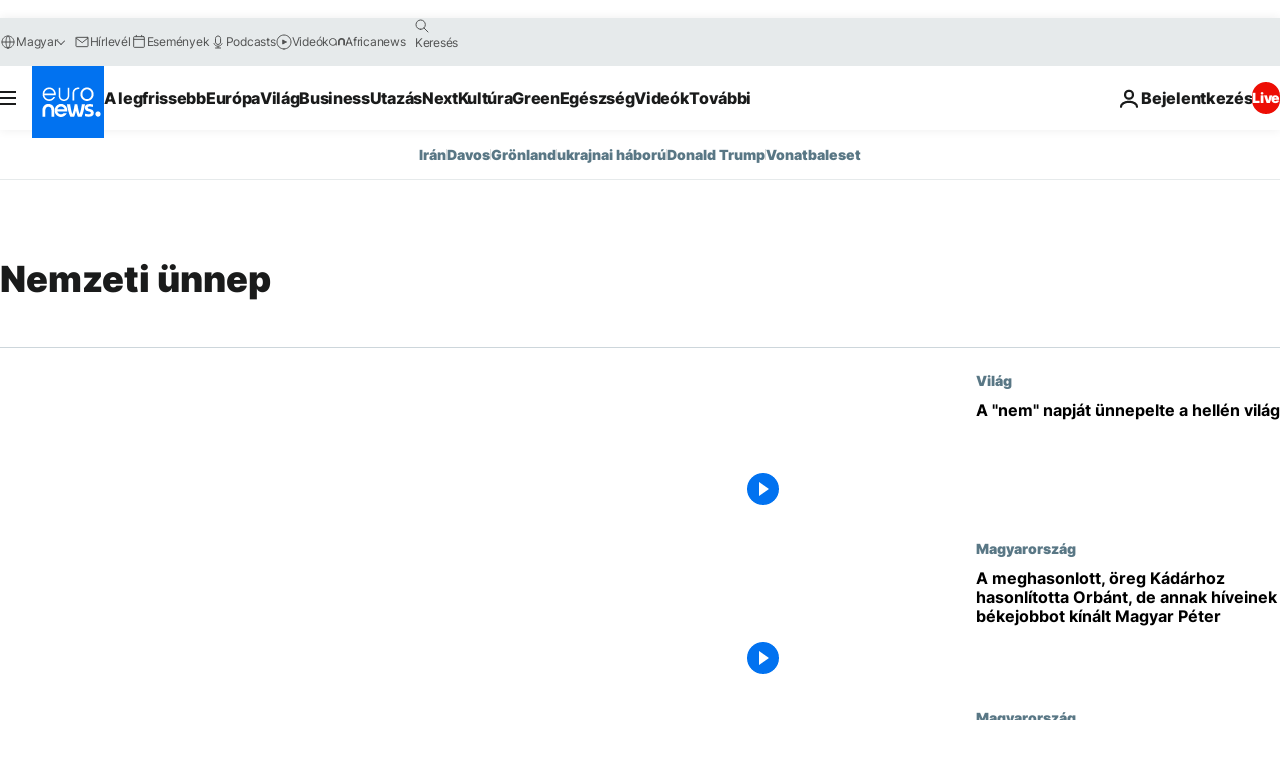

--- FILE ---
content_type: text/html; charset=UTF-8
request_url: https://hu.euronews.com/tag/nemzeti-unnep
body_size: 35823
content:

<!DOCTYPE html>
<html lang="hu">
<head>
  <meta charset="UTF-8">
            <title>Nemzeti ünnep | Euronews</title>
<meta name="description" content="Nemzeti &uuml;nnep | Betűrendes mutat&oacute; A-Z az euronews &aacute;ltal publik&aacute;lt &ouml;sszes t&eacute;m&aacute;ra - nemzetk&ouml;zi h&iacute;rek, gazdas&aacute;g, politika, tudom&aacute;ny, kult&uacute;ra &eacute;s szabadidő">
<meta name="keywords" content="Nemzeti ünnep">
<meta name="robots" content="max-snippet:-1, max-image-preview:large">
<meta name="news_keywords" content="Nemzeti ünnep">
<link rel="canonical" href="https://hu.euronews.com/tag/nemzeti-unnep">
<link rel="alternate" hreflang="en" href="https://www.euronews.com/tag/national-day">
<link rel="alternate" hreflang="fr" href="https://fr.euronews.com/tag/fete-nationale">
<link rel="alternate" hreflang="de" href="https://de.euronews.com/tag/nationalfeiertag">
<link rel="alternate" hreflang="it" href="https://it.euronews.com/tag/festa-nazionale">
<link rel="alternate" hreflang="es" href="https://es.euronews.com/tag/fiesta-nacional">
<link rel="alternate" hreflang="pt" href="https://pt.euronews.com/tag/feriado-nacional">
<link rel="alternate" hreflang="ru" href="https://ru.euronews.com/tag/national-day">
<link rel="alternate" hreflang="ar" href="https://arabic.euronews.com/tag/national-day">
<link rel="alternate" hreflang="tr" href="https://tr.euronews.com/tag/milli-bayram">
<link rel="alternate" hreflang="fa" href="https://parsi.euronews.com/tag/national-day">
<link rel="alternate" hreflang="el" href="https://gr.euronews.com/tag/national-day">
<link rel="alternate" hreflang="hu" href="https://hu.euronews.com/tag/nemzeti-unnep">
<link rel="alternate" hreflang="x-default" href="https://www.euronews.com">
<meta property="og:locale" content="hu-HU">
<meta property="og:url" content="http://hu.euronews.com/tag/nemzeti-unnep">
<meta property="og:site_name" content="euronews">
<meta property="og:type" content="website">
<meta property="og:title" content="Nemzeti ünnep | Euronews">
<meta property="og:description" content="Nemzeti &uuml;nnep | Betűrendes mutat&oacute; A-Z az euronews &aacute;ltal publik&aacute;lt &ouml;sszes t&eacute;m&aacute;ra - nemzetk&ouml;zi h&iacute;rek, gazdas&aacute;g, politika, tudom&aacute;ny, kult&uacute;ra &eacute;s szabadidő">
<meta property="og:image" content="https://static.euronews.com/website/images/euronews-og-image-1200x675.png">
<meta property="og:image:width" content="1200">
<meta property="og:image:height" content="675">
<meta property="og:image:type" content="image/png">
<meta property="og:image:alt" content="Nemzeti &uuml;nnep | Euronews">
<meta property="og:locale:alternate" content="en-GB">
<meta property="og:locale:alternate" content="fr-FR">
<meta property="og:locale:alternate" content="de-DE">
<meta property="og:locale:alternate" content="it-IT">
<meta property="og:locale:alternate" content="es-ES">
<meta property="og:locale:alternate" content="pt-PT">
<meta property="og:locale:alternate" content="ru-RU">
<meta property="og:locale:alternate" content="ar-AE">
<meta property="og:locale:alternate" content="tr-TR">
<meta property="og:locale:alternate" content="fa-IR">
<meta property="og:locale:alternate" content="el-GR">
<meta property="og:locale:alternate" content="hu-HU">
<meta property="og:locale:alternate:url" content="https://hu.euronews.com/tag/nemzeti-unnep">

<meta name="twitter:site" content="@euronews">
<meta name="twitter:title" content="Nemzeti ünnep | Euronews">
<meta name="twitter:description" content="Nemzeti &uuml;nnep | Betűrendes mutat&oacute; A-Z az euronews &aacute;ltal publik&aacute;lt &ouml;sszes t&eacute;m&aacute;ra - nemzetk&ouml;zi h&iacute;rek, gazdas&aacute;g, politika, tudom&aacute;ny, kult&uacute;ra &eacute;s szabadidő">
<meta name="twitter:card" content="summary_large_image">
<meta name="twitter:image" content="https://static.euronews.com/website/images/euronews-og-image-1200x675.png">
<meta name="twitter:image:alt" content="Nemzeti &uuml;nnep | Euronews">

<meta property="fb:pages" content="461564103926758" />
    
            <link rel="apple-touch-icon" href="/apple-touch-icon.png">
  <link rel="apple-touch-icon" href="/apple-touch-icon-precomposed.png">
  <link rel="apple-touch-icon" sizes="57x57" href="/apple-touch-icon-57x57.png">
  <link rel="apple-touch-icon" sizes="60x60" href="/apple-touch-icon-60x60.png">
  <link rel="apple-touch-icon" sizes="72x72" href="/apple-touch-icon-72x72.png">
  <link rel="apple-touch-icon" sizes="76x76" href="/apple-touch-icon-76x76.png">
  <link rel="apple-touch-icon" sizes="114x114" href="/apple-touch-icon-114x114.png">
  <link rel="apple-touch-icon" sizes="120x120" href="/apple-touch-icon-120x120.png">
  <link rel="apple-touch-icon" sizes="120x120" href="/apple-touch-icon-120x120-precomposed.png">
  <link rel="apple-touch-icon" sizes="144x144" href="/apple-touch-icon-144x144.png">
  <link rel="apple-touch-icon" sizes="152x152" href="/apple-touch-icon-152x152.png">
  <link rel="apple-touch-icon" sizes="152x152" href="/apple-touch-icon-152x152-precomposed.png">
  <link rel="apple-touch-icon" sizes="180x180" href="/apple-touch-icon-180x180.png">
  <link rel="android-icon" sizes="192x192" href="/android-icon-192x192.png">
  <link rel="icon" sizes="16x16" href="/favicon-16x16.png">
  <link rel="icon" sizes="32x32" href="/favicon-32x32.png">
  <link rel="icon" sizes="48x48" href="/favicon.ico">
  <link rel="icon" sizes="96x96" href="/favicon-96x96.png">
  <link rel="icon" sizes="160x160" href="/favicon-160x160.png">
  <link rel="icon" sizes="192x192" href="/favicon-192x192.png">

    <link rel="manifest" href="/manifest.json">
  <meta name="theme-color" content="#ffffff">

  <link rel="home" href="/" title="homepage">


          <script type="application/ld+json">{
    "@context": "https://schema.org/",
    "@type": "WebSite",
    "name": "Euronews.com",
    "url": "https://hu.euronews.com/",
    "potentialAction": {
        "@type": "SearchAction",
        "target": "https://hu.euronews.com/search?query={search_term_string}",
        "query-input": "required name=search_term_string"
    },
    "sameAs": [
        "https://www.facebook.com/hu.euronews",
        "https://twitter.com/euronewshu",
        "https://flipboard.com/@euronewsHU",
        "https://www.linkedin.com/company/euronews"
    ]
}</script>
      
    <meta name="application-name" content="euronews.com">

            <meta name="viewport" content="width=device-width, minimum-scale=1, initial-scale=1">

  
                <meta name="dfp-data" content="{&quot;rootId&quot;:&quot;6458&quot;,&quot;adUnit&quot;:&quot;&quot;,&quot;keyValues&quot;:[],&quot;level1&quot;:&quot;euronews_new&quot;,&quot;lazyLoadingOffset&quot;:300,&quot;hasSwipe&quot;:false,&quot;disabledAdSlots&quot;:[]}">

            <meta name="adobe-analytics-data" content="{&quot;site&quot;:{&quot;platform&quot;:&quot;&quot;,&quot;language&quot;:&quot;hu&quot;,&quot;primarylanguage&quot;:&quot;&quot;,&quot;secondarylanguage&quot;:&quot;&quot;,&quot;environment&quot;:&quot;prod&quot;,&quot;brand&quot;:&quot;euronews&quot;,&quot;servicetype&quot;:&quot;web&quot;,&quot;version&quot;:&quot;15.7.0&quot;},&quot;page&quot;:{&quot;pagename&quot;:&quot;euronews.multi.tags.multi.nemzeti-unnep&quot;,&quot;pagehasad&quot;:&quot;&quot;,&quot;pagenumads&quot;:&quot;&quot;,&quot;sitesection&quot;:&quot;&quot;,&quot;sitesubsection1&quot;:&quot;&quot;,&quot;sitesubsection2&quot;:&quot;&quot;,&quot;pagetype&quot;:&quot;page&quot;,&quot;pageurl&quot;:&quot;hu.euronews.com\/tag\/nemzeti-unnep&quot;,&quot;pagedownloadtime&quot;:&quot;&quot;,&quot;vertical&quot;:&quot;multi&quot;,&quot;theme&quot;:&quot;tags&quot;,&quot;program&quot;:&quot;multi&quot;,&quot;contenttype&quot;:&quot;txt&quot;,&quot;menustatus&quot;:&quot;&quot;,&quot;pagereload&quot;:&quot;&quot;,&quot;pagedisplaybreakpoint&quot;:&quot;&quot;,&quot;displaybreakingnewsbar&quot;:&quot;none&quot;,&quot;swipe&quot;:&quot;none&quot;,&quot;urlpath&quot;:&quot;hu.euronews.com\/tag\/nemzeti-unnep&quot;},&quot;search&quot;:{&quot;keyword&quot;:&quot;&quot;,&quot;searchresult&quot;:&quot;&quot;},&quot;uv&quot;:{&quot;uvid&quot;:&quot;&quot;,&quot;logged&quot;:&quot;&quot;,&quot;isbot&quot;:&quot;&quot;},&quot;article&quot;:{&quot;eventid&quot;:&quot;none&quot;,&quot;storyid&quot;:&quot;none&quot;,&quot;updatedate&quot;:&quot;none&quot;,&quot;title&quot;:&quot;none&quot;,&quot;format&quot;:&quot;none&quot;,&quot;nbdayssincepublication&quot;:&quot;none&quot;,&quot;articlepromotedtobcs&quot;:&quot;&quot;,&quot;articlepromotedtohp&quot;:&quot;&quot;,&quot;technicaltags&quot;:&quot;none&quot;,&quot;contenttaxonomy&quot;:&quot;none&quot;,&quot;gallerynumber&quot;:&quot;none&quot;},&quot;login&quot;:{&quot;subscriptiontype&quot;:&quot;other&quot;,&quot;dailynl&quot;:&quot;none&quot;},&quot;video&quot;:{&quot;videoid&quot;:&quot;none&quot;,&quot;youtubevideoid&quot;:&quot;none&quot;,&quot;dailymotionvideoid&quot;:&quot;none&quot;,&quot;housenumbervidid&quot;:&quot;none&quot;,&quot;name&quot;:&quot;none&quot;,&quot;publicationdate&quot;:&quot;none&quot;,&quot;type&quot;:&quot;none&quot;,&quot;duration&quot;:&quot;none&quot;,&quot;isinplaylist&quot;:&quot;none&quot;,&quot;playlistname&quot;:&quot;none&quot;,&quot;haspreview&quot;:&quot;none&quot;,&quot;viewmode&quot;:&quot;none&quot;,&quot;playername&quot;:&quot;none&quot;,&quot;playlistnumitems&quot;:&quot;none&quot;,&quot;playlistposition&quot;:&quot;none&quot;,&quot;soundstatus&quot;:&quot;none&quot;},&quot;component&quot;:{&quot;name&quot;:&quot;&quot;,&quot;type&quot;:&quot;&quot;,&quot;action&quot;:&quot;&quot;,&quot;pagename&quot;:&quot;&quot;,&quot;actiondetail&quot;:&quot;&quot;},&quot;newsletter&quot;:{&quot;name&quot;:&quot;&quot;,&quot;location&quot;:&quot;&quot;},&quot;cm&quot;:{&quot;ssf&quot;:&quot;1&quot;},&quot;thirdPartiesDisabled&quot;:[],&quot;sendDate&quot;:null}">
  
    <meta name="app-contexts" content="[&quot;main&quot;]" >

          <link rel="preload" as="style" href="/build/e09c9fcfcc074bccb6b0-reduce-cls.css">
    <link rel="preload" as="style" href="/build/60f2680ec86092ed27b8-common.css">
    <link rel="preload" as="style" href="/build/2704ee1d94cf0ae161ea-trumps.css">
    <link rel="preload" as="style" href="/build/1e29222cf9b97f50ec61-header.css">
              <link rel="preload" as="script" href="https://securepubads.g.doubleclick.net/tag/js/gpt.js" />
      

  <link rel="preload" as="style" href="/build/e2475b434d85263363d3-blocks.css">

            <style>
    #accessibility-bar,#c-burger-button-checkbox,#c-language-switcher-list-open,.c-breaking-news,.c-language-switcher__list,.c-search-form__loader, .o-site-hr__second-level__dropdown,.o-site-hr__second-level__dropdown-mask,.o-site-hr__sidebar,.o-site-hr__sidebar-mask{display:none}
    .c-bar-now .c-tags-list,.c-bar-now__container,.c-navigation-bar,.c-navigation-bar__wrappable-list,.c-search-form.c-search-engine,.o-site-hr__first-level__container,.o-site-hr__second-level__container,.o-site-hr__second-level__links,.o-site-hr__second-level__burger-logo,.c-burger-button{display:flex}

    @supports (content-visibility: hidden) {
      .o-site-hr__second-level__dropdown,.o-site-hr__sidebar {
        display: flex;
        content-visibility: hidden;
      }
    }
  </style>

    <link rel="stylesheet" href="/build/e09c9fcfcc074bccb6b0-reduce-cls.css">
    <link rel="stylesheet" href="/build/60f2680ec86092ed27b8-common.css">
    <link rel="stylesheet" href="/build/2704ee1d94cf0ae161ea-trumps.css">
    <link rel="stylesheet" href="/build/1e29222cf9b97f50ec61-header.css">
    <link rel="stylesheet" href="/build/509b54a72fb69fe05136-didomi.css">

  
    
    <link rel="stylesheet" href="/build/e2475b434d85263363d3-blocks.css">

        <style>@font-face{font-family: "Arial size-adjust";font-style: normal;font-weight: 400;font-display: swap;src: local("Arial");size-adjust: 102.5%;}body{font-family: 'Arial size-adjust', Arial, sans-serif;}</style>

    
          <link rel="stylesheet" href="/build/0a99ec3795784c5a8509-fonts.css" media="print" onload="this.media=&#039;all&#039;">
          
      
  
              <link rel="preconnect" href="https://static.euronews.com">
      <link rel="preconnect" href="https://api.privacy-center.org">
      <link rel="preconnect" href="https://sdk.privacy-center.org">
      <link rel="preconnect" href="https://www.googletagservices.com">
      <link rel="preconnect" href="https://pagead2.googlesyndication.com">
              <link rel="dns-prefetch" href="//scripts.opti-digital.com">
                  <link rel="dns-prefetch" href="https://connect.facebook.net">
                  <link rel="dns-prefetch" href="https://ping.chartbeat.net">
        <link rel="dns-prefetch" href="https://static.chartbeat.com">
        
    <script>
  window.euronewsEnvs = JSON.parse('{"PUBLIC_GIGYA_API_KEY":"4_G3z5aGNUymdcrkV9z9qOAg","PUBLIC_INSIDER_PARTNER_NAME":"euronewsfr","PUBLIC_INSIDER_PARTNER_ID":"10008155","PUBLIC_APP_ENV":"prod","PUBLIC_URLS_BASE":"euronews.com"}');
</script>


  <script> performance.mark('enw-first-script'); </script>
                <script id="euronews-initial-server-data">
                              window.getInitialServerData = () => ({"context":{"website":"euronews","pageType":"articlelisttag","servicetype":"web","features":["euronewsUUIDManager","userNavigationActivity","didomi","googleGpt","advertisingOptiDigital","wallpaper","DVTargetingSignalsManager","bombora","insider","scrollRestore","adobe"],"featureFlipping":{"fast":{"adobe":{"languages":{"en":true,"fr":true,"de":true,"it":true,"es":true,"pt":true,"tr":true,"pl":true,"ru":true,"ar":true,"fa":true,"el":true,"hu":true},"thirdpart":true,"description":"Analytics tracking"},"adobeAudienceManager":{"languages":{"en":true,"fr":true,"de":true,"it":true,"es":true,"pt":true,"tr":true,"pl":true,"ru":true,"ar":true,"fa":true,"el":true,"hu":true},"thirdpart":true,"description":"_"},"adsAutorefresh":{"languages":{"en":false,"ar":false,"de":false,"el":false,"es":false,"fa":false,"fr":false,"hu":false,"it":false,"pt":false,"ru":false,"tr":false,"pl":false},"thirdpart":false,"description":"Permet un autorefresh auto des pubs toutes les X secondes"},"adsLazyloading":{"languages":{"en":true,"fr":true,"de":true,"it":true,"es":true,"pt":true,"tr":true,"pl":true,"ru":true,"ar":true,"fa":true,"el":true,"hu":true},"thirdpart":false,"description":"Permet d\u2019afficher les pubs au fur \u00e0 mesure du scroll d\u2019un utilisateur sur nos pages, ce qui permet d\u2019acc\u00e9l\u00e9rer le chargement du haut de page"},"advertising":{"languages":{"en":false,"fr":false,"de":false,"it":false,"es":false,"pt":false,"tr":false,"pl":false,"ru":false,"ar":false,"fa":false,"el":false,"hu":false},"thirdpart":false,"description":"to enable new advertising core (while double run, we use old advertising when this key is off)"},"advertisingOptiDigital":{"languages":{"en":true,"fr":true,"de":true,"it":true,"es":true,"pt":true,"tr":true,"pl":true,"ru":true,"ar":true,"fa":true,"el":true,"hu":true},"thirdpart":true,"description":"New Advertising management with OptiDigital"},"advertisingSingleRequestMode":{"languages":{"en":false,"ar":false,"de":false,"el":false,"es":false,"fa":false,"fr":false,"hu":false,"it":false,"pt":false,"ru":false,"tr":false,"pl":false},"thirdpart":false,"description":"WARNING: WHEN TURNED ON IT MAKES AD REQUEST COUNT EXPLODE AND LEADS TO TERRIBLE IMPRESSION\/REQUEST RATIO\nenable singleRequest mode for new advertising implementation (will do multirequest if disabled)"},"analytics":{"languages":{"en":true,"fr":true,"de":true,"it":true,"es":true,"pt":true,"tr":true,"pl":true,"ru":true,"ar":true,"fa":true,"el":true,"hu":true},"thirdpart":false,"description":"_"},"autorefresh":{"languages":{"en":true,"fr":true,"de":true,"it":true,"es":true,"pt":true,"tr":true,"pl":true,"ru":true,"ar":true,"fa":true,"el":true,"hu":true},"thirdpart":false,"description":"_"},"bcovery":{"languages":{"en":false,"ar":false,"de":false,"el":false,"es":false,"fa":false,"fr":false,"hu":false,"it":false,"pt":false,"ru":false,"tr":false,"pl":false},"thirdpart":true,"description":"_"},"bombora":{"languages":{"en":true,"fr":true,"de":true,"it":true,"es":true,"pt":true,"tr":true,"pl":true,"ru":true,"ar":true,"fa":false,"el":true,"hu":true},"thirdpart":true,"description":"_"},"bomboraStandardTag":{"languages":{"en":true,"fr":true,"de":true,"it":true,"es":true,"pt":true,"tr":true,"pl":true,"ru":true,"ar":true,"fa":false,"el":true,"hu":true},"thirdpart":true,"description":"_"},"breakingNewsBanner":{"languages":{"en":true,"fr":true,"de":true,"it":true,"es":true,"pt":true,"tr":true,"pl":true,"ru":true,"ar":true,"fa":true,"el":true,"hu":true},"thirdpart":false,"description":"_"},"caption":{"languages":{"en":true,"fr":true,"de":true,"it":true,"es":true,"pt":true,"tr":true,"pl":true,"ru":true,"ar":true,"fa":true,"el":true,"hu":true},"thirdpart":false,"description":"_"},"chartbeat":{"languages":{"en":true,"fr":true,"de":true,"it":true,"es":true,"pt":true,"tr":true,"pl":true,"ru":true,"ar":true,"fa":true,"el":true,"hu":true},"thirdpart":true,"description":"chartbeat.js is the Javascript code for the standard web tracking"},"chartbeat_mab":{"languages":{"en":true,"fr":true,"de":true,"it":true,"es":true,"pt":true,"tr":true,"pl":true,"ru":true,"ar":true,"fa":true,"el":true,"hu":true},"thirdpart":true,"description":"chartbeat_mab.js is the library for Chartbeat's headline testing functionality"},"connatix":{"languages":{"en":true,"fr":true,"de":true,"it":true,"es":true,"pt":true,"tr":true,"pl":true,"ru":true,"ar":true,"fa":true,"el":true,"hu":true},"thirdpart":true,"description":"_"},"connatixSticky":{"languages":{"en":false,"fr":false,"de":false,"it":false,"es":false,"pt":false,"tr":false,"pl":false,"ru":false,"ar":false,"fa":false,"el":false,"hu":false},"thirdpart":false,"description":"_"},"consentTemplates":{"languages":{"en":false,"fr":false,"de":false,"it":false,"es":false,"pt":false,"tr":false,"pl":false,"ru":false,"ar":false,"fa":false,"el":false,"hu":false},"thirdpart":false,"description":"consent notices (Didomi, ...)"},"dailymotion":{"languages":{"en":true,"fr":true,"de":true,"it":true,"es":true,"pt":true,"tr":true,"pl":true,"ru":false,"ar":true,"fa":false,"el":true,"hu":true},"thirdpart":false,"description":"_"},"datalayerManager":{"languages":{"en":false,"ar":false,"de":false,"el":false,"es":false,"fa":false,"fr":false,"hu":false,"it":false,"pt":false,"ru":false,"tr":false,"pl":false},"thirdpart":false,"description":"_"},"didomi":{"languages":{"en":true,"fr":true,"de":true,"it":true,"es":true,"pt":true,"tr":true,"pl":true,"ru":true,"ar":true,"fa":true,"el":true,"hu":true},"thirdpart":true,"description":null},"doubleVerify":{"languages":{"en":true,"fr":true,"de":true,"it":true,"es":true,"pt":true,"tr":true,"pl":true,"ru":true,"ar":true,"fa":true,"el":true,"hu":true},"thirdpart":true,"description":"_"},"durationMedia":{"languages":{"en":true,"fr":true,"de":true,"it":true,"es":true,"pt":true,"tr":true,"pl":true,"ru":true,"ar":true,"fa":true,"el":true,"hu":true},"thirdpart":true,"description":"_"},"DVTargetingSignalsManager":{"languages":{"en":true,"fr":true,"de":true,"it":true,"es":true,"pt":true,"tr":true,"pl":true,"ru":true,"ar":true,"fa":true,"el":true,"hu":true},"thirdpart":false,"description":"This feature aims to manage DV Targeting Signals.\r\nFor example: retrieving Targeting Signals, updating the advertising Datalayer, and storing DV Contextual Signals to the database."},"euronewsUUIDManager":{"languages":{"en":true,"fr":true,"de":true,"it":true,"es":true,"pt":true,"tr":true,"pl":true,"ru":true,"ar":true,"fa":true,"el":true,"hu":true},"thirdpart":false,"description":"This feature ensures each client has a persistent UUID by retrieving it from IndexedDB or cookies, or generating and storing one if it doesn\u2019t exist. The UUID is used by other features and services for consistent client identification."},"facebook":{"languages":{"en":true,"fr":true,"de":true,"it":true,"es":true,"pt":true,"tr":true,"pl":true,"ru":true,"ar":true,"fa":true,"el":true,"hu":true},"thirdpart":true,"description":null},"football":{"languages":{"en":true,"fr":true,"de":true,"it":true,"es":true,"pt":true,"tr":true,"pl":false,"ru":true,"ar":true,"fa":true,"el":true,"hu":true},"thirdpart":false,"description":"This FF is made to manage FootballLeagueDataHandler service"},"footballLeagueResults":{"languages":{"en":true,"ar":true,"de":true,"el":true,"es":true,"fa":true,"fr":true,"hu":true,"it":true,"pt":true,"ru":true,"tr":true,"pl":false},"thirdpart":false,"description":"This is for the service that manage the display\/management of the widget of football league results that we can find on the home page and other footblall pages"},"gallery":{"languages":{"en":true,"fr":true,"de":true,"it":true,"es":true,"pt":true,"tr":true,"pl":true,"ru":true,"ar":true,"fa":true,"el":true,"hu":true},"thirdpart":false,"description":"Widget Gallery"},"geoBlocking":{"languages":{"en":true,"ar":true,"de":true,"el":true,"es":true,"fa":true,"fr":true,"hu":true,"it":true,"pt":true,"ru":true,"tr":true,"pl":true},"thirdpart":false,"description":"_"},"geoedge":{"languages":{"en":true,"fr":true,"de":true,"it":true,"es":true,"pt":true,"tr":true,"pl":true,"ru":true,"ar":true,"fa":true,"el":true,"hu":true},"thirdpart":true,"description":"_"},"gigya":{"languages":{"en":true,"fr":true,"de":true,"it":true,"es":true,"pt":true,"tr":true,"pl":true,"ru":true,"ar":true,"fa":true,"el":true,"hu":true},"thirdpart":false,"description":"Login Euronews via SAP\/GIGYA"},"global_footer":{"languages":{"en":true,"fr":true,"de":true,"it":true,"es":true,"pt":true,"tr":true,"pl":true,"ru":true,"ar":true,"fa":true,"el":true,"hu":true},"thirdpart":true,"description":null},"googleGpt":{"languages":{"en":true,"fr":true,"de":true,"it":true,"es":true,"pt":true,"tr":true,"pl":true,"ru":true,"ar":true,"fa":true,"el":true,"hu":true},"thirdpart":true,"description":"GPT is mandatory for all the advertisement stack"},"google_analytics":{"languages":{"en":false,"ar":false,"de":false,"el":false,"es":false,"fa":false,"fr":false,"hu":false,"it":false,"pt":false,"ru":false,"tr":false,"pl":false},"thirdpart":true,"description":"_"},"google_gtm":{"languages":{"en":true,"fr":true,"de":true,"it":true,"es":true,"pt":true,"tr":true,"pl":true,"ru":true,"ar":true,"fa":true,"el":true,"hu":true},"thirdpart":true,"description":null},"grafanaFaro":{"languages":{"en":false,"fr":false,"de":false,"it":false,"es":false,"pt":false,"tr":false,"pl":false,"ru":false,"ar":false,"fa":false,"el":false,"hu":false},"thirdpart":false,"description":"_"},"gtag":{"languages":{"en":true,"fr":true,"de":true,"it":true,"es":true,"pt":true,"tr":true,"pl":true,"ru":true,"ar":true,"fa":true,"el":true,"hu":true},"thirdpart":true,"description":"_"},"header_redesign":{"languages":{"en":true,"fr":true,"de":true,"it":true,"es":true,"pt":true,"tr":true,"pl":true,"ru":true,"ar":true,"fa":true,"el":true,"hu":true},"thirdpart":false,"description":"FF qui active l'affichage du Header Redesign"},"home_new_design":{"languages":{"en":false,"fr":false,"de":false,"it":false,"es":false,"pt":false,"tr":false,"pl":false,"ru":false,"ar":false,"fa":false,"el":false,"hu":false},"thirdpart":false,"description":"Home New Design 2025"},"https":{"languages":{"en":true,"fr":true,"de":true,"it":true,"es":true,"pt":true,"tr":true,"pl":true,"ru":true,"ar":true,"fa":true,"el":true,"hu":true},"thirdpart":false,"description":null},"iaDisclaimerReporting":{"languages":{"en":true,"fr":true,"de":true,"it":true,"es":true,"pt":true,"tr":true,"pl":true,"ru":true,"ar":true,"fa":true,"el":true,"hu":true},"thirdpart":false,"description":"Display the IA Disclaimer"},"insider":{"languages":{"en":true,"fr":true,"de":true,"it":true,"es":true,"pt":true,"tr":true,"pl":true,"ru":true,"ar":true,"fa":true,"el":true,"hu":true},"thirdpart":true,"description":"_"},"jobbio":{"languages":{"en":false,"fr":false,"de":false,"it":false,"es":false,"pt":false,"tr":false,"pl":false,"ru":false,"ar":false,"fa":false,"el":false,"hu":false},"thirdpart":true,"description":"_"},"justIn":{"languages":{"en":true,"fr":true,"de":true,"it":true,"es":true,"pt":true,"tr":true,"pl":true,"ru":true,"ar":true,"fa":true,"el":true,"hu":true},"thirdpart":false,"description":"_"},"justInTimeline":{"languages":{"en":true,"fr":true,"de":true,"it":true,"es":true,"pt":true,"tr":true,"pl":true,"ru":true,"ar":true,"fa":true,"el":true,"hu":true},"thirdpart":false,"description":"Justin template new design 2025"},"lazyblock":{"languages":{"en":false,"ar":false,"de":false,"el":false,"es":false,"fa":false,"fr":false,"hu":true,"it":false,"pt":false,"ru":false,"tr":true,"pl":false},"thirdpart":false},"lazyload":{"languages":{"en":true,"fr":true,"de":true,"it":true,"es":true,"pt":true,"tr":true,"pl":true,"ru":true,"ar":true,"fa":true,"el":true,"hu":true},"thirdpart":false,"description":"_"},"leaderboardUnderHeader":{"languages":{"en":true,"ar":true,"de":false,"el":false,"es":false,"fa":true,"fr":false,"hu":false,"it":false,"pt":false,"ru":false,"tr":false,"pl":false},"thirdpart":false,"description":"main leaderboard under header instead of above on article page"},"linkObfuscator":{"languages":{"en":true,"fr":true,"de":true,"it":true,"es":true,"pt":true,"tr":true,"pl":true,"ru":true,"ar":true,"fa":true,"el":true,"hu":true},"thirdpart":false,"description":"This feature aims to obfuscate all links for which the obfuscation is implemented in the Twig template."},"liveramp":{"languages":{"en":true,"fr":true,"de":true,"it":true,"es":true,"pt":true,"tr":true,"pl":true,"ru":true,"ar":true,"fa":true,"el":true,"hu":true},"thirdpart":true,"description":"https:\/\/liveramp.com\/"},"login":{"languages":{"en":true,"fr":true,"de":true,"it":true,"es":true,"pt":true,"tr":true,"pl":true,"ru":true,"ar":true,"fa":true,"el":true,"hu":true},"thirdpart":false,"description":"Allow login for Gigya"},"loginWall":{"languages":{"en":false,"fr":true,"de":false,"it":false,"es":true,"pt":false,"tr":false,"pl":false,"ru":false,"ar":false,"fa":false,"el":false,"hu":false},"thirdpart":false,"description":"_"},"longerCacheStrategy":{"languages":{"en":true,"fr":true,"de":true,"it":true,"es":true,"pt":true,"tr":true,"pl":true,"ru":true,"ar":true,"fa":true,"el":true,"hu":true},"thirdpart":false,"description":"Enable longer cache on various pages (see EW-5784)"},"nativo":{"languages":{"en":true,"fr":true,"de":true,"it":true,"es":true,"pt":true,"tr":true,"pl":true,"ru":true,"ar":true,"fa":true,"el":true,"hu":true},"thirdpart":false,"description":"_"},"new_liveblogging":{"languages":{"en":true,"fr":true,"de":true,"it":true,"es":true,"pt":true,"tr":true,"pl":true,"ru":true,"ar":true,"fa":true,"el":true,"hu":true},"thirdpart":false,"description":"Activate new Arena liveblogging feature (with TypeScript service)"},"nonli":{"languages":{"en":true,"fr":true,"de":true,"it":true,"es":true,"pt":true,"tr":true,"pl":true,"ru":true,"ar":true,"fa":true,"el":true,"hu":true},"thirdpart":true,"description":"This TP replace echobox to publish automatically our articles on social networks"},"outbrain":{"languages":{"en":true,"fr":true,"de":true,"it":true,"es":true,"pt":true,"tr":true,"pl":true,"ru":true,"ar":true,"fa":true,"el":true,"hu":true},"thirdpart":true,"description":"_"},"outbrain_lazyloading":{"languages":{"en":true,"fr":true,"de":true,"it":true,"es":true,"pt":true,"tr":true,"pl":true,"ru":true,"ar":true,"fa":true,"el":true,"hu":true},"thirdpart":true,"description":"_"},"ownpage":{"languages":{"en":true,"ar":true,"de":true,"el":true,"es":true,"fa":true,"fr":true,"hu":true,"it":true,"pt":true,"ru":true,"tr":true,"pl":false},"thirdpart":true,"description":"newsletter"},"pfp-ima":{"languages":{"en":false,"ar":false,"de":false,"el":false,"es":false,"fa":false,"fr":false,"hu":false,"it":false,"pt":false,"ru":false,"tr":false,"pl":false},"thirdpart":false,"description":"_"},"pfpLive":{"languages":{"en":true,"fr":true,"de":true,"it":true,"es":true,"pt":true,"tr":true,"pl":true,"ru":false,"ar":true,"fa":false,"el":true,"hu":true},"thirdpart":false,"description":"_"},"pfpVOD":{"languages":{"en":true,"fr":true,"de":true,"it":true,"es":true,"pt":true,"tr":true,"pl":true,"ru":false,"ar":true,"fa":false,"el":true,"hu":true},"thirdpart":false,"description":"_"},"player_lazyload_click":{"languages":{"en":true,"fr":true,"de":true,"it":true,"es":true,"pt":true,"tr":true,"pl":true,"ru":true,"ar":true,"fa":true,"el":true,"hu":true},"thirdpart":false,"description":null},"scribblelive":{"languages":{"en":true,"ar":true,"de":true,"el":true,"es":true,"fa":true,"fr":true,"hu":true,"it":true,"pt":true,"ru":true,"tr":true,"pl":false},"thirdpart":true},"scrollRestore":{"languages":{"en":true,"fr":true,"de":true,"it":true,"es":true,"pt":true,"tr":true,"pl":true,"ru":true,"ar":true,"fa":true,"el":true,"hu":true},"thirdpart":false,"description":"This feature sets the browser's scrollRestoration property to 'manual', ensuring the scroll position resets to the top of the page upon refresh"},"search":{"languages":{"en":true,"fr":true,"de":true,"it":true,"es":true,"pt":true,"tr":true,"pl":true,"ru":true,"ar":true,"fa":true,"el":true,"hu":true},"thirdpart":false,"description":"_"},"sentry":{"languages":{"en":true,"fr":true,"de":true,"it":true,"es":true,"pt":true,"tr":true,"pl":true,"ru":true,"ar":true,"fa":true,"el":true,"hu":true},"thirdpart":true,"description":"APM - Technical TP"},"socialManager":{"languages":{"en":true,"fr":true,"de":true,"it":true,"es":true,"pt":true,"tr":true,"pl":true,"ru":true,"ar":true,"fa":true,"el":true,"hu":true},"thirdpart":false,"description":"Social manager TS service for social network popup management"},"StickyFloor":{"languages":{"en":true,"fr":true,"de":true,"it":true,"es":true,"pt":true,"tr":true,"pl":true,"ru":true,"ar":true,"fa":true,"el":true,"hu":true},"thirdpart":false,"description":null},"streamAMP":{"languages":{"en":false,"ar":false,"de":false,"el":false,"es":false,"fa":false,"fr":false,"hu":false,"it":false,"pt":false,"ru":false,"tr":false,"pl":false},"thirdpart":true},"style_css_site_header":{"languages":{"en":false,"ar":false,"de":false,"el":false,"es":false,"fa":false,"fr":false,"hu":false,"it":false,"pt":false,"ru":false,"tr":false,"pl":false},"thirdpart":false,"description":"Ex\u00e9cuter le CSS du Site Header dans directement dans <style> dans <head>, et en premier, ind\u00e9pendamment des autres fichiers CSS."},"survey_popup":{"languages":{"en":false,"fr":false,"de":false,"it":false,"es":false,"pt":false,"tr":false,"pl":false,"ru":false,"ar":false,"fa":false,"el":false,"hu":false},"thirdpart":false,"description":null},"swiper":{"languages":{"en":true,"fr":true,"de":true,"it":true,"es":true,"pt":true,"tr":true,"pl":true,"ru":true,"ar":true,"fa":true,"el":true,"hu":true},"thirdpart":false,"description":"_"},"swipe_article":{"languages":{"en":true,"fr":true,"de":true,"it":true,"es":true,"pt":true,"tr":true,"pl":true,"ru":true,"ar":true,"fa":true,"el":true,"hu":true},"thirdpart":false,"description":"_"},"teads":{"languages":{"en":true,"fr":true,"de":true,"it":true,"es":true,"pt":true,"tr":true,"pl":true,"ru":true,"ar":true,"fa":true,"el":true,"hu":true},"thirdpart":true,"description":"Renomm\u00e9e depuis \"teadsCookielessTag\" pour le nouveau script advertising."},"teadsCookielessTag":{"languages":{"en":true,"fr":true,"de":true,"it":true,"es":true,"pt":true,"tr":true,"pl":true,"ru":true,"ar":true,"fa":true,"el":true,"hu":true},"thirdpart":true,"description":"Ancienne cl\u00e9, utilis\u00e9e avec l'ancien script advertising, remplac\u00e9e par \"teads\"."},"telemetry-php":{"languages":{"en":false,"fr":false,"de":false,"it":false,"es":false,"pt":false,"tr":false,"pl":false,"ru":false,"ar":false,"fa":false,"el":false,"hu":false},"thirdpart":false,"description":"D\u00e9sactive l'Open Telemetry -> Grafana\r\nSur le site cot\u00e9 FRONT\/PHP"},"telemetry-ts":{"languages":{"en":false,"fr":false,"de":false,"it":false,"es":false,"pt":false,"tr":false,"pl":false,"ru":false,"ar":false,"fa":false,"el":false,"hu":false},"thirdpart":false,"description":"Grafana openTelemetry for Front TS"},"textToSpeech":{"languages":{"en":true,"fr":true,"de":true,"it":true,"es":true,"pt":true,"tr":true,"pl":true,"ru":true,"ar":true,"fa":true,"el":true,"hu":true},"thirdpart":true,"description":"Solution de synthese vocale convertissant le texte en audio."},"tmpTestNewImageServer":{"languages":{"en":true,"fr":true,"de":true,"it":true,"es":true,"pt":true,"tr":true,"pl":true,"ru":true,"ar":true,"fa":true,"el":true,"hu":true},"thirdpart":false,"description":"this must be temporary! rewrite static.euronews.com article image to images.euronews.com"},"twitter":{"languages":{"en":true,"fr":true,"de":true,"it":true,"es":true,"pt":true,"tr":true,"pl":true,"ru":true,"ar":true,"fa":true,"el":true,"hu":true},"thirdpart":true,"description":"_"},"userNavigationActivity":{"languages":{"en":true,"fr":true,"de":true,"it":true,"es":true,"pt":true,"tr":true,"pl":true,"ru":true,"ar":true,"fa":true,"el":true,"hu":true},"thirdpart":false,"description":"Service that stores user last visited page and last language"},"video":{"languages":{"en":true,"fr":true,"de":true,"it":true,"es":true,"pt":true,"tr":true,"pl":true,"ru":true,"ar":true,"fa":true,"el":true,"hu":true},"thirdpart":false,"description":"Video Player for article pages"},"vuukle":{"languages":{"en":true,"fr":true,"de":true,"it":true,"es":true,"pt":true,"tr":true,"pl":false,"ru":true,"ar":true,"fa":true,"el":true,"hu":true},"thirdpart":true,"description":"_"},"wallpaper":{"languages":{"en":true,"fr":true,"de":true,"it":true,"es":true,"pt":true,"tr":true,"pl":true,"ru":true,"ar":true,"fa":true,"el":true,"hu":true},"thirdpart":false,"description":"_"},"weatherCarousel":{"languages":{"en":true,"fr":true,"de":true,"it":true,"es":true,"pt":true,"tr":true,"pl":true,"ru":true,"ar":true,"fa":true,"el":true,"hu":true},"thirdpart":false,"description":"Service for the carousel on the weather town page"},"weatherSearch":{"languages":{"en":true,"fr":true,"de":true,"it":true,"es":true,"pt":true,"tr":true,"pl":true,"ru":true,"ar":true,"fa":true,"el":true,"hu":true},"thirdpart":false,"description":"_"},"widgets":{"languages":{"en":true,"fr":true,"de":true,"it":true,"es":true,"pt":true,"tr":true,"pl":true,"ru":true,"ar":true,"fa":true,"el":true,"hu":true},"thirdpart":false,"description":"This is for Typescript widget service"},"yieldbird":{"languages":{"en":true,"fr":true,"de":true,"it":true,"es":true,"pt":true,"tr":true,"pl":true,"ru":true,"ar":true,"fa":true,"el":true,"hu":true},"thirdpart":true,"description":"_"},"automatad":{"languages":{"en":true,"ar":true,"de":true,"el":true,"es":true,"fa":true,"fr":true,"hu":true,"it":true,"pt":true,"ru":true,"tr":true,"pl":true},"thirdpart":true,"description":"_"},"DurationMedia":{"languages":{"en":true,"fr":true,"de":true,"it":true,"es":true,"pt":true,"tr":true,"pl":true,"ru":true,"ar":true,"fa":true,"el":true,"hu":true},"thirdpart":true,"description":"_"},"linkedinNext":{"languages":{"en":true,"ar":false,"de":false,"el":false,"es":false,"fa":false,"fr":false,"hu":false,"it":false,"pt":false,"ru":false,"tr":false,"pl":false},"thirdpart":true},"mailmunch":{"languages":{"en":true,"ar":true,"de":true,"el":true,"es":true,"fa":true,"fr":true,"hu":true,"it":true,"pt":true,"ru":true,"tr":true,"pl":false},"thirdpart":true},"popup_message_all_website":{"languages":{"en":false,"ar":false,"de":false,"el":false,"es":false,"fa":false,"fr":false,"hu":false,"it":false,"pt":false,"ru":false,"tr":false,"pl":false},"thirdpart":false},"popup_message_live":{"languages":{"en":false,"ar":false,"de":false,"el":false,"es":false,"fa":false,"fr":false,"hu":false,"it":false,"pt":false,"ru":false,"tr":false,"pl":false},"thirdpart":false},"video_autoplay":{"languages":{"en":true,"fr":true,"de":true,"it":true,"es":true,"pt":true,"tr":true,"pl":true,"ru":true,"ar":true,"fa":true,"el":true,"hu":true},"thirdpart":false,"description":null}},"slow":{"adobe":{"languages":{"en":true,"fr":true,"de":true,"it":true,"es":true,"pt":true,"tr":true,"pl":true,"ru":true,"ar":true,"fa":true,"el":true,"hu":true},"thirdpart":true,"description":"Analytics tracking"},"adobeAudienceManager":{"languages":{"en":true,"fr":true,"de":true,"it":true,"es":true,"pt":true,"tr":true,"pl":true,"ru":true,"ar":true,"fa":true,"el":true,"hu":true},"thirdpart":true,"description":"_"},"adsAutorefresh":{"languages":{"en":false,"ar":false,"de":false,"el":false,"es":false,"fa":false,"fr":false,"hu":false,"it":false,"pt":false,"ru":false,"tr":false,"pl":false},"thirdpart":false,"description":"Permet un autorefresh auto des pubs toutes les X secondes"},"adsLazyloading":{"languages":{"en":true,"fr":true,"de":true,"it":true,"es":true,"pt":true,"tr":true,"pl":true,"ru":true,"ar":true,"fa":true,"el":true,"hu":true},"thirdpart":false,"description":"Permet d\u2019afficher les pubs au fur \u00e0 mesure du scroll d\u2019un utilisateur sur nos pages, ce qui permet d\u2019acc\u00e9l\u00e9rer le chargement du haut de page"},"advertising":{"languages":{"en":false,"fr":false,"de":false,"it":false,"es":false,"pt":false,"tr":false,"pl":false,"ru":false,"ar":false,"fa":false,"el":false,"hu":false},"thirdpart":false,"description":"to enable new advertising core (while double run, we use old advertising when this key is off)"},"advertisingOptiDigital":{"languages":{"en":true,"fr":true,"de":true,"it":true,"es":true,"pt":true,"tr":true,"pl":true,"ru":true,"ar":true,"fa":true,"el":true,"hu":true},"thirdpart":true,"description":"New Advertising management with OptiDigital"},"advertisingSingleRequestMode":{"languages":{"en":false,"ar":false,"de":false,"el":false,"es":false,"fa":false,"fr":false,"hu":false,"it":false,"pt":false,"ru":false,"tr":false,"pl":false},"thirdpart":false,"description":"WARNING: WHEN TURNED ON IT MAKES AD REQUEST COUNT EXPLODE AND LEADS TO TERRIBLE IMPRESSION\/REQUEST RATIO\nenable singleRequest mode for new advertising implementation (will do multirequest if disabled)"},"analytics":{"languages":{"en":true,"fr":true,"de":true,"it":true,"es":true,"pt":true,"tr":true,"pl":true,"ru":true,"ar":true,"fa":true,"el":true,"hu":true},"thirdpart":false,"description":"_"},"autorefresh":{"languages":{"en":true,"fr":true,"de":true,"it":true,"es":true,"pt":true,"tr":true,"pl":true,"ru":true,"ar":true,"fa":true,"el":true,"hu":true},"thirdpart":false,"description":"_"},"bcovery":{"languages":{"en":false,"ar":false,"de":false,"el":false,"es":false,"fa":false,"fr":false,"hu":false,"it":false,"pt":false,"ru":false,"tr":false,"pl":false},"thirdpart":true,"description":"_"},"bombora":{"languages":{"en":true,"fr":true,"de":true,"it":true,"es":true,"pt":true,"tr":true,"pl":true,"ru":true,"ar":true,"fa":false,"el":true,"hu":true},"thirdpart":true,"description":"_"},"bomboraStandardTag":{"languages":{"en":true,"fr":true,"de":true,"it":true,"es":true,"pt":true,"tr":true,"pl":true,"ru":true,"ar":true,"fa":false,"el":true,"hu":true},"thirdpart":true,"description":"_"},"breakingNewsBanner":{"languages":{"en":true,"fr":true,"de":true,"it":true,"es":true,"pt":true,"tr":true,"pl":true,"ru":true,"ar":true,"fa":true,"el":true,"hu":true},"thirdpart":false,"description":"_"},"caption":{"languages":{"en":true,"fr":true,"de":true,"it":true,"es":true,"pt":true,"tr":true,"pl":true,"ru":true,"ar":true,"fa":true,"el":true,"hu":true},"thirdpart":false,"description":"_"},"chartbeat":{"languages":{"en":true,"fr":true,"de":true,"it":true,"es":true,"pt":true,"tr":true,"pl":true,"ru":true,"ar":true,"fa":true,"el":true,"hu":true},"thirdpart":true,"description":"chartbeat.js is the Javascript code for the standard web tracking"},"chartbeat_mab":{"languages":{"en":true,"fr":true,"de":true,"it":true,"es":true,"pt":true,"tr":true,"pl":true,"ru":true,"ar":true,"fa":true,"el":true,"hu":true},"thirdpart":true,"description":"chartbeat_mab.js is the library for Chartbeat's headline testing functionality"},"connatix":{"languages":{"en":true,"fr":true,"de":true,"it":true,"es":true,"pt":true,"tr":true,"pl":true,"ru":true,"ar":true,"fa":true,"el":true,"hu":true},"thirdpart":true,"description":"_"},"connatixSticky":{"languages":{"en":false,"fr":false,"de":false,"it":false,"es":false,"pt":false,"tr":false,"pl":false,"ru":false,"ar":false,"fa":false,"el":false,"hu":false},"thirdpart":false,"description":"_"},"consentTemplates":{"languages":{"en":false,"fr":false,"de":false,"it":false,"es":false,"pt":false,"tr":false,"pl":false,"ru":false,"ar":false,"fa":false,"el":false,"hu":false},"thirdpart":false,"description":"consent notices (Didomi, ...)"},"dailymotion":{"languages":{"en":true,"fr":true,"de":true,"it":true,"es":true,"pt":true,"tr":true,"pl":true,"ru":false,"ar":true,"fa":false,"el":true,"hu":true},"thirdpart":false,"description":"_"},"datalayerManager":{"languages":{"en":false,"ar":false,"de":false,"el":false,"es":false,"fa":false,"fr":false,"hu":false,"it":false,"pt":false,"ru":false,"tr":false,"pl":false},"thirdpart":false,"description":"_"},"didomi":{"languages":{"en":true,"fr":true,"de":true,"it":true,"es":true,"pt":true,"tr":true,"pl":true,"ru":true,"ar":true,"fa":true,"el":true,"hu":true},"thirdpart":true,"description":null},"doubleVerify":{"languages":{"en":true,"fr":true,"de":true,"it":true,"es":true,"pt":true,"tr":true,"pl":true,"ru":true,"ar":true,"fa":true,"el":true,"hu":true},"thirdpart":true,"description":"_"},"durationMedia":{"languages":{"en":true,"fr":true,"de":true,"it":true,"es":true,"pt":true,"tr":true,"pl":true,"ru":true,"ar":true,"fa":true,"el":true,"hu":true},"thirdpart":true,"description":"_"},"DVTargetingSignalsManager":{"languages":{"en":true,"fr":true,"de":true,"it":true,"es":true,"pt":true,"tr":true,"pl":true,"ru":true,"ar":true,"fa":true,"el":true,"hu":true},"thirdpart":false,"description":"This feature aims to manage DV Targeting Signals.\r\nFor example: retrieving Targeting Signals, updating the advertising Datalayer, and storing DV Contextual Signals to the database."},"euronewsUUIDManager":{"languages":{"en":true,"fr":true,"de":true,"it":true,"es":true,"pt":true,"tr":true,"pl":true,"ru":true,"ar":true,"fa":true,"el":true,"hu":true},"thirdpart":false,"description":"This feature ensures each client has a persistent UUID by retrieving it from IndexedDB or cookies, or generating and storing one if it doesn\u2019t exist. The UUID is used by other features and services for consistent client identification."},"facebook":{"languages":{"en":true,"fr":true,"de":true,"it":true,"es":true,"pt":true,"tr":true,"pl":true,"ru":true,"ar":true,"fa":true,"el":true,"hu":true},"thirdpart":true,"description":null},"football":{"languages":{"en":true,"fr":true,"de":true,"it":true,"es":true,"pt":true,"tr":true,"pl":false,"ru":true,"ar":true,"fa":true,"el":true,"hu":true},"thirdpart":false,"description":"This FF is made to manage FootballLeagueDataHandler service"},"footballLeagueResults":{"languages":{"en":true,"ar":true,"de":true,"el":true,"es":true,"fa":true,"fr":true,"hu":true,"it":true,"pt":true,"ru":true,"tr":true,"pl":false},"thirdpart":false,"description":"This is for the service that manage the display\/management of the widget of football league results that we can find on the home page and other footblall pages"},"gallery":{"languages":{"en":true,"fr":true,"de":true,"it":true,"es":true,"pt":true,"tr":true,"pl":true,"ru":true,"ar":true,"fa":true,"el":true,"hu":true},"thirdpart":false,"description":"Widget Gallery"},"geoBlocking":{"languages":{"en":true,"ar":true,"de":true,"el":true,"es":true,"fa":true,"fr":true,"hu":true,"it":true,"pt":true,"ru":true,"tr":true,"pl":true},"thirdpart":false,"description":"_"},"geoedge":{"languages":{"en":true,"fr":true,"de":true,"it":true,"es":true,"pt":true,"tr":true,"pl":true,"ru":true,"ar":true,"fa":true,"el":true,"hu":true},"thirdpart":true,"description":"_"},"gigya":{"languages":{"en":true,"fr":true,"de":true,"it":true,"es":true,"pt":true,"tr":true,"pl":true,"ru":true,"ar":true,"fa":true,"el":true,"hu":true},"thirdpart":false,"description":"Login Euronews via SAP\/GIGYA"},"global_footer":{"languages":{"en":true,"fr":true,"de":true,"it":true,"es":true,"pt":true,"tr":true,"pl":true,"ru":true,"ar":true,"fa":true,"el":true,"hu":true},"thirdpart":true,"description":null},"googleGpt":{"languages":{"en":true,"fr":true,"de":true,"it":true,"es":true,"pt":true,"tr":true,"pl":true,"ru":true,"ar":true,"fa":true,"el":true,"hu":true},"thirdpart":true,"description":"GPT is mandatory for all the advertisement stack"},"google_analytics":{"languages":{"en":false,"ar":false,"de":false,"el":false,"es":false,"fa":false,"fr":false,"hu":false,"it":false,"pt":false,"ru":false,"tr":false,"pl":false},"thirdpart":true,"description":"_"},"google_gtm":{"languages":{"en":true,"fr":true,"de":true,"it":true,"es":true,"pt":true,"tr":true,"pl":true,"ru":true,"ar":true,"fa":true,"el":true,"hu":true},"thirdpart":true,"description":null},"grafanaFaro":{"languages":{"en":false,"fr":false,"de":false,"it":false,"es":false,"pt":false,"tr":false,"pl":false,"ru":false,"ar":false,"fa":false,"el":false,"hu":false},"thirdpart":false,"description":"_"},"gtag":{"languages":{"en":true,"fr":true,"de":true,"it":true,"es":true,"pt":true,"tr":true,"pl":true,"ru":true,"ar":true,"fa":true,"el":true,"hu":true},"thirdpart":true,"description":"_"},"header_redesign":{"languages":{"en":true,"fr":true,"de":true,"it":true,"es":true,"pt":true,"tr":true,"pl":true,"ru":true,"ar":true,"fa":true,"el":true,"hu":true},"thirdpart":false,"description":"FF qui active l'affichage du Header Redesign"},"home_new_design":{"languages":{"en":false,"fr":false,"de":false,"it":false,"es":false,"pt":false,"tr":false,"pl":false,"ru":false,"ar":false,"fa":false,"el":false,"hu":false},"thirdpart":false,"description":"Home New Design 2025"},"https":{"languages":{"en":true,"fr":true,"de":true,"it":true,"es":true,"pt":true,"tr":true,"pl":true,"ru":true,"ar":true,"fa":true,"el":true,"hu":true},"thirdpart":false,"description":null},"iaDisclaimerReporting":{"languages":{"en":true,"fr":true,"de":true,"it":true,"es":true,"pt":true,"tr":true,"pl":true,"ru":true,"ar":true,"fa":true,"el":true,"hu":true},"thirdpart":false,"description":"Display the IA Disclaimer"},"insider":{"languages":{"en":true,"fr":true,"de":true,"it":true,"es":true,"pt":true,"tr":true,"pl":true,"ru":true,"ar":true,"fa":true,"el":true,"hu":true},"thirdpart":true,"description":"_"},"jobbio":{"languages":{"en":false,"fr":false,"de":false,"it":false,"es":false,"pt":false,"tr":false,"pl":false,"ru":false,"ar":false,"fa":false,"el":false,"hu":false},"thirdpart":true,"description":"_"},"justIn":{"languages":{"en":true,"fr":true,"de":true,"it":true,"es":true,"pt":true,"tr":true,"pl":true,"ru":true,"ar":true,"fa":true,"el":true,"hu":true},"thirdpart":false,"description":"_"},"justInTimeline":{"languages":{"en":true,"fr":true,"de":true,"it":true,"es":true,"pt":true,"tr":true,"pl":true,"ru":true,"ar":true,"fa":true,"el":true,"hu":true},"thirdpart":false,"description":"Justin template new design 2025"},"lazyblock":{"languages":{"en":false,"ar":false,"de":false,"el":false,"es":false,"fa":false,"fr":false,"hu":true,"it":false,"pt":false,"ru":false,"tr":true,"pl":false},"thirdpart":false},"lazyload":{"languages":{"en":true,"fr":true,"de":true,"it":true,"es":true,"pt":true,"tr":true,"pl":true,"ru":true,"ar":true,"fa":true,"el":true,"hu":true},"thirdpart":false,"description":"_"},"leaderboardUnderHeader":{"languages":{"en":true,"ar":true,"de":false,"el":false,"es":false,"fa":true,"fr":false,"hu":false,"it":false,"pt":false,"ru":false,"tr":false,"pl":false},"thirdpart":false,"description":"main leaderboard under header instead of above on article page"},"linkObfuscator":{"languages":{"en":true,"fr":true,"de":true,"it":true,"es":true,"pt":true,"tr":true,"pl":true,"ru":true,"ar":true,"fa":true,"el":true,"hu":true},"thirdpart":false,"description":"This feature aims to obfuscate all links for which the obfuscation is implemented in the Twig template."},"liveramp":{"languages":{"en":true,"fr":true,"de":true,"it":true,"es":true,"pt":true,"tr":true,"pl":true,"ru":true,"ar":true,"fa":true,"el":true,"hu":true},"thirdpart":true,"description":"https:\/\/liveramp.com\/"},"login":{"languages":{"en":true,"fr":true,"de":true,"it":true,"es":true,"pt":true,"tr":true,"pl":true,"ru":true,"ar":true,"fa":true,"el":true,"hu":true},"thirdpart":false,"description":"Allow login for Gigya"},"loginWall":{"languages":{"en":false,"fr":true,"de":false,"it":false,"es":true,"pt":false,"tr":false,"pl":false,"ru":false,"ar":false,"fa":false,"el":false,"hu":false},"thirdpart":false,"description":"_"},"longerCacheStrategy":{"languages":{"en":true,"fr":true,"de":true,"it":true,"es":true,"pt":true,"tr":true,"pl":true,"ru":true,"ar":true,"fa":true,"el":true,"hu":true},"thirdpart":false,"description":"Enable longer cache on various pages (see EW-5784)"},"nativo":{"languages":{"en":true,"fr":true,"de":true,"it":true,"es":true,"pt":true,"tr":true,"pl":true,"ru":true,"ar":true,"fa":true,"el":true,"hu":true},"thirdpart":false,"description":"_"},"new_liveblogging":{"languages":{"en":true,"fr":true,"de":true,"it":true,"es":true,"pt":true,"tr":true,"pl":true,"ru":true,"ar":true,"fa":true,"el":true,"hu":true},"thirdpart":false,"description":"Activate new Arena liveblogging feature (with TypeScript service)"},"nonli":{"languages":{"en":true,"fr":true,"de":true,"it":true,"es":true,"pt":true,"tr":true,"pl":true,"ru":true,"ar":true,"fa":true,"el":true,"hu":true},"thirdpart":true,"description":"This TP replace echobox to publish automatically our articles on social networks"},"outbrain":{"languages":{"en":true,"fr":true,"de":true,"it":true,"es":true,"pt":true,"tr":true,"pl":true,"ru":true,"ar":true,"fa":true,"el":true,"hu":true},"thirdpart":true,"description":"_"},"outbrain_lazyloading":{"languages":{"en":true,"fr":true,"de":true,"it":true,"es":true,"pt":true,"tr":true,"pl":true,"ru":true,"ar":true,"fa":true,"el":true,"hu":true},"thirdpart":true,"description":"_"},"ownpage":{"languages":{"en":true,"ar":true,"de":true,"el":true,"es":true,"fa":true,"fr":true,"hu":true,"it":true,"pt":true,"ru":true,"tr":true,"pl":false},"thirdpart":true,"description":"newsletter"},"pfp-ima":{"languages":{"en":false,"ar":false,"de":false,"el":false,"es":false,"fa":false,"fr":false,"hu":false,"it":false,"pt":false,"ru":false,"tr":false,"pl":false},"thirdpart":false,"description":"_"},"pfpLive":{"languages":{"en":true,"fr":true,"de":true,"it":true,"es":true,"pt":true,"tr":true,"pl":true,"ru":false,"ar":true,"fa":false,"el":true,"hu":true},"thirdpart":false,"description":"_"},"pfpVOD":{"languages":{"en":true,"fr":true,"de":true,"it":true,"es":true,"pt":true,"tr":true,"pl":true,"ru":false,"ar":true,"fa":false,"el":true,"hu":true},"thirdpart":false,"description":"_"},"player_lazyload_click":{"languages":{"en":true,"fr":true,"de":true,"it":true,"es":true,"pt":true,"tr":true,"pl":true,"ru":true,"ar":true,"fa":true,"el":true,"hu":true},"thirdpart":false,"description":null},"scribblelive":{"languages":{"en":true,"ar":true,"de":true,"el":true,"es":true,"fa":true,"fr":true,"hu":true,"it":true,"pt":true,"ru":true,"tr":true,"pl":false},"thirdpart":true},"scrollRestore":{"languages":{"en":true,"fr":true,"de":true,"it":true,"es":true,"pt":true,"tr":true,"pl":true,"ru":true,"ar":true,"fa":true,"el":true,"hu":true},"thirdpart":false,"description":"This feature sets the browser's scrollRestoration property to 'manual', ensuring the scroll position resets to the top of the page upon refresh"},"search":{"languages":{"en":true,"fr":true,"de":true,"it":true,"es":true,"pt":true,"tr":true,"pl":true,"ru":true,"ar":true,"fa":true,"el":true,"hu":true},"thirdpart":false,"description":"_"},"sentry":{"languages":{"en":true,"fr":true,"de":true,"it":true,"es":true,"pt":true,"tr":true,"pl":true,"ru":true,"ar":true,"fa":true,"el":true,"hu":true},"thirdpart":true,"description":"APM - Technical TP"},"socialManager":{"languages":{"en":true,"fr":true,"de":true,"it":true,"es":true,"pt":true,"tr":true,"pl":true,"ru":true,"ar":true,"fa":true,"el":true,"hu":true},"thirdpart":false,"description":"Social manager TS service for social network popup management"},"StickyFloor":{"languages":{"en":true,"fr":true,"de":true,"it":true,"es":true,"pt":true,"tr":true,"pl":true,"ru":true,"ar":true,"fa":true,"el":true,"hu":true},"thirdpart":false,"description":null},"streamAMP":{"languages":{"en":false,"ar":false,"de":false,"el":false,"es":false,"fa":false,"fr":false,"hu":false,"it":false,"pt":false,"ru":false,"tr":false,"pl":false},"thirdpart":true},"style_css_site_header":{"languages":{"en":false,"ar":false,"de":false,"el":false,"es":false,"fa":false,"fr":false,"hu":false,"it":false,"pt":false,"ru":false,"tr":false,"pl":false},"thirdpart":false,"description":"Ex\u00e9cuter le CSS du Site Header dans directement dans <style> dans <head>, et en premier, ind\u00e9pendamment des autres fichiers CSS."},"survey_popup":{"languages":{"en":false,"fr":false,"de":false,"it":false,"es":false,"pt":false,"tr":false,"pl":false,"ru":false,"ar":false,"fa":false,"el":false,"hu":false},"thirdpart":false,"description":null},"swiper":{"languages":{"en":true,"fr":true,"de":true,"it":true,"es":true,"pt":true,"tr":true,"pl":true,"ru":true,"ar":true,"fa":true,"el":true,"hu":true},"thirdpart":false,"description":"_"},"swipe_article":{"languages":{"en":true,"fr":true,"de":true,"it":true,"es":true,"pt":true,"tr":true,"pl":true,"ru":true,"ar":true,"fa":true,"el":true,"hu":true},"thirdpart":false,"description":"_"},"teads":{"languages":{"en":true,"fr":true,"de":true,"it":true,"es":true,"pt":true,"tr":true,"pl":true,"ru":true,"ar":true,"fa":true,"el":true,"hu":true},"thirdpart":true,"description":"Renomm\u00e9e depuis \"teadsCookielessTag\" pour le nouveau script advertising."},"teadsCookielessTag":{"languages":{"en":true,"fr":true,"de":true,"it":true,"es":true,"pt":true,"tr":true,"pl":true,"ru":true,"ar":true,"fa":true,"el":true,"hu":true},"thirdpart":true,"description":"Ancienne cl\u00e9, utilis\u00e9e avec l'ancien script advertising, remplac\u00e9e par \"teads\"."},"telemetry-php":{"languages":{"en":false,"fr":false,"de":false,"it":false,"es":false,"pt":false,"tr":false,"pl":false,"ru":false,"ar":false,"fa":false,"el":false,"hu":false},"thirdpart":false,"description":"D\u00e9sactive l'Open Telemetry -> Grafana\r\nSur le site cot\u00e9 FRONT\/PHP"},"telemetry-ts":{"languages":{"en":false,"fr":false,"de":false,"it":false,"es":false,"pt":false,"tr":false,"pl":false,"ru":false,"ar":false,"fa":false,"el":false,"hu":false},"thirdpart":false,"description":"Grafana openTelemetry for Front TS"},"textToSpeech":{"languages":{"en":true,"fr":true,"de":true,"it":true,"es":true,"pt":true,"tr":true,"pl":true,"ru":true,"ar":true,"fa":true,"el":true,"hu":true},"thirdpart":true,"description":"Solution de synthese vocale convertissant le texte en audio."},"tmpTestNewImageServer":{"languages":{"en":true,"fr":true,"de":true,"it":true,"es":true,"pt":true,"tr":true,"pl":true,"ru":true,"ar":true,"fa":true,"el":true,"hu":true},"thirdpart":false,"description":"this must be temporary! rewrite static.euronews.com article image to images.euronews.com"},"twitter":{"languages":{"en":true,"fr":true,"de":true,"it":true,"es":true,"pt":true,"tr":true,"pl":true,"ru":true,"ar":true,"fa":true,"el":true,"hu":true},"thirdpart":true,"description":"_"},"userNavigationActivity":{"languages":{"en":true,"fr":true,"de":true,"it":true,"es":true,"pt":true,"tr":true,"pl":true,"ru":true,"ar":true,"fa":true,"el":true,"hu":true},"thirdpart":false,"description":"Service that stores user last visited page and last language"},"video":{"languages":{"en":true,"fr":true,"de":true,"it":true,"es":true,"pt":true,"tr":true,"pl":true,"ru":true,"ar":true,"fa":true,"el":true,"hu":true},"thirdpart":false,"description":"Video Player for article pages"},"vuukle":{"languages":{"en":true,"fr":true,"de":true,"it":true,"es":true,"pt":true,"tr":true,"pl":false,"ru":true,"ar":true,"fa":true,"el":true,"hu":true},"thirdpart":true,"description":"_"},"wallpaper":{"languages":{"en":true,"fr":true,"de":true,"it":true,"es":true,"pt":true,"tr":true,"pl":true,"ru":true,"ar":true,"fa":true,"el":true,"hu":true},"thirdpart":false,"description":"_"},"weatherCarousel":{"languages":{"en":true,"fr":true,"de":true,"it":true,"es":true,"pt":true,"tr":true,"pl":true,"ru":true,"ar":true,"fa":true,"el":true,"hu":true},"thirdpart":false,"description":"Service for the carousel on the weather town page"},"weatherSearch":{"languages":{"en":true,"fr":true,"de":true,"it":true,"es":true,"pt":true,"tr":true,"pl":true,"ru":true,"ar":true,"fa":true,"el":true,"hu":true},"thirdpart":false,"description":"_"},"widgets":{"languages":{"en":true,"fr":true,"de":true,"it":true,"es":true,"pt":true,"tr":true,"pl":true,"ru":true,"ar":true,"fa":true,"el":true,"hu":true},"thirdpart":false,"description":"This is for Typescript widget service"},"yieldbird":{"languages":{"en":true,"fr":true,"de":true,"it":true,"es":true,"pt":true,"tr":true,"pl":true,"ru":true,"ar":true,"fa":true,"el":true,"hu":true},"thirdpart":true,"description":"_"}}},"isVerticalOwnDesign":false,"locale":"hu","isSponsor":{"article":false,"program":false,"hub":false},"pageContentType":"txt","version":"15.7.0","translations":{"register_already_have_an_account":"Van m\u00e1r fi\u00f3kja?","account_already_have_account_login":"Bejelentkez\u00e9s","gdpr_deny_cookiewall":"Decline and create an account"},"reportingEmail":"uh-selcitra-kcabdeef"},"entities":{"keywords":[{"id":"9805","slug":"national-day","urlSafeValue":"nemzeti-unnep","title":"Nemzeti \u00fcnnep"}],"vertical":{"id":"news"}},"services":{"advertising":{"fullAdUnit":"\/6458\/hu_euronews_new\/news\/tags","keyValues":{"lng":"hu","page":"tag","tags":"nemzeti-unnep","vertical":"news"},"slotSpecificKeyValues":{"native":{"ntvPlacement":"1108721"}},"fetchMarginPercent":30,"renderMarginPercent":25,"mobileScaling":1,"translations":{"common_advertisement":"Hirdet\u00e9s"}}}});
    </script>
            <link rel="preload" href="/build/3213895b531304b94e71-runtime.js" as="script">
      <script src="/build/3213895b531304b94e71-runtime.js" defer></script>
          <link rel="preload" href="/build/836d7f3c256945f79ca8-2155.js" as="script">
      <script src="/build/836d7f3c256945f79ca8-2155.js" defer></script>
          <link rel="preload" href="/build/66a3fd2faaeec8b29cea-main.js" as="script">
      <script src="/build/66a3fd2faaeec8b29cea-main.js" defer></script>
      

    </head>
<body class="has-block is-template-tag" data-website="euronews">
            
        

  <nav id="accessibility-bar" aria-label="Akadálymentességi billentyűparancsok">
    <ul id="accessibility-bar__menu" tabindex="-1">
      <li><a class="accessibility-bar__link" href="#enw-navigation-bar">Ugrás a navigációhoz</a></li>
      <li><a class="accessibility-bar__link" href="#enw-main-content">Ugrás a fő tartalomra</a></li>
      <li><a class="accessibility-bar__link" href="#search-autocomplete">Ugrás a kereséshez</a></li>
      <li><a class="accessibility-bar__link" href="#enw-site-footer">Ugrás a lábléchez</a></li>
    </ul>
  </nav>

<header class="o-site-hr">
    
<div class="helper-site-row o-site-hr__first-level u-hide-for-mobile-only">
    <div class="helper-site-container o-site-hr__first-level__container">
                <div id="adb-header-language-switcher" class="c-language-switcher">
        <input class="u-display-none" id="c-language-switcher-list-open" type="checkbox">
        <label class="c-language-switcher__backdrop-close" for="c-language-switcher-list-open" tabindex="0"></label>
        <label for="c-language-switcher-list-open" id="btn-language-switcher" class="c-language-switcher__btn u-chevron-be-a" aria-haspopup="true" aria-expanded="false" aria-controls="menu-language-switcher" tabindex="0">
            <svg fill="none" viewBox="0 0 16 16" height="16" width="16" class="c-language-switcher__icon" xmlns="http://www.w3.org/2000/svg">
    <path stroke="#515252" d="m8 14c3.3137 0 6-2.6863 6-6 0-3.3137-2.6863-6-6-6-3.3137 0-6 2.6863-6 6 0 3.3137 2.6863 6 6 6z" stroke-linecap="round" stroke-linejoin="round" stroke-miterlimit="10"/>
    <path stroke="#515252" d="m2 8h12" stroke-linecap="round" stroke-linejoin="round"/>
    <path stroke="#515252" d="m8 14c1.1046 0 2-2.6863 2-6 0-3.3137-0.89543-6-2-6s-2 2.6863-2 6c0 3.3137 0.89543 6 2 6z" stroke-linecap="round" stroke-linejoin="round" stroke-miterlimit="10"/>
</svg>
                                                                                                                                                                                                                                                                                                                                                                    Magyar
                                                                                            </label>
        <ul id="menu-language-switcher" class="c-language-switcher__list" role="menu" tabindex="-1" aria-labelledby="btn-language-switcher" aria-activedescendant="menu-item-1">
                                                                            <li id="menu-item-1" role="menuitem" tabindex="-1" class="u-position-relative has-separator">
                    <a
                        class="js-alternateLink c-language-switcher__list__item"
                        data-event="header-edition-change"
                                                    href="https://www.euronews.com/tag/national-day"
                                                 data-locale-origin="https://www.euronews.com"                                                  lang="en-GB"                         hreflang="en" data-locale="en"                    >
                        English
                    </a>
                </li>
                                                                            <li id="menu-item-2" role="menuitem" tabindex="-1" class="u-position-relative has-separator">
                    <a
                        class="js-alternateLink c-language-switcher__list__item"
                        data-event="header-edition-change"
                                                    href="https://fr.euronews.com/tag/fete-nationale"
                                                 data-locale-origin="https://fr.euronews.com"                                                  lang="fr-FR"                         hreflang="fr" data-locale="fr"                    >
                        Français
                    </a>
                </li>
                                                                            <li id="menu-item-3" role="menuitem" tabindex="-1" class="u-position-relative has-separator">
                    <a
                        class="js-alternateLink c-language-switcher__list__item"
                        data-event="header-edition-change"
                                                    href="https://de.euronews.com/tag/nationalfeiertag"
                                                 data-locale-origin="https://de.euronews.com"                                                  lang="de-DE"                         hreflang="de" data-locale="de"                    >
                        Deutsch
                    </a>
                </li>
                                                                            <li id="menu-item-4" role="menuitem" tabindex="-1" class="u-position-relative has-separator">
                    <a
                        class="js-alternateLink c-language-switcher__list__item"
                        data-event="header-edition-change"
                                                    href="https://it.euronews.com/tag/festa-nazionale"
                                                 data-locale-origin="https://it.euronews.com"                                                  lang="it-IT"                         hreflang="it" data-locale="it"                    >
                        Italiano
                    </a>
                </li>
                                                                            <li id="menu-item-5" role="menuitem" tabindex="-1" class="u-position-relative has-separator">
                    <a
                        class="js-alternateLink c-language-switcher__list__item"
                        data-event="header-edition-change"
                                                    href="https://es.euronews.com/tag/fiesta-nacional"
                                                 data-locale-origin="https://es.euronews.com"                                                  lang="es-ES"                         hreflang="es" data-locale="es"                    >
                        Español
                    </a>
                </li>
                                                                            <li id="menu-item-6" role="menuitem" tabindex="-1" class="u-position-relative has-separator">
                    <a
                        class="js-alternateLink c-language-switcher__list__item"
                        data-event="header-edition-change"
                                                    href="https://pt.euronews.com/tag/feriado-nacional"
                                                 data-locale-origin="https://pt.euronews.com"                                                  lang="pt-PT"                         hreflang="pt" data-locale="pt"                    >
                        Português
                    </a>
                </li>
                                                                            <li id="menu-item-7" role="menuitem" tabindex="-1" class="u-position-relative has-separator">
                    <a
                        class="js-alternateLink c-language-switcher__list__item"
                        data-event="header-edition-change"
                                                    href="https://pl.euronews.com"
                                                 data-locale-origin="https://pl.euronews.com"                                                  lang="pl-PL"                         hreflang="pl" data-locale="pl"                    >
                        Polski
                    </a>
                </li>
                                                                            <li id="menu-item-8" role="menuitem" tabindex="-1" class="u-position-relative has-separator">
                    <a
                        class="js-alternateLink c-language-switcher__list__item"
                        data-event="header-edition-change"
                                                    href="https://ru.euronews.com/tag/national-day"
                                                 data-locale-origin="https://ru.euronews.com"                                                  lang="ru-RU"                         hreflang="ru" data-locale="ru"                    >
                        Pусский
                    </a>
                </li>
                                                                            <li id="menu-item-9" role="menuitem" tabindex="-1" class="u-position-relative has-separator">
                    <a
                        class="js-alternateLink c-language-switcher__list__item"
                        data-event="header-edition-change"
                                                    href="https://tr.euronews.com/tag/milli-bayram"
                                                 data-locale-origin="https://tr.euronews.com"                                                  lang="tr-TR"                         hreflang="tr" data-locale="tr"                    >
                        Türkçe
                    </a>
                </li>
                                                                            <li id="menu-item-10" role="menuitem" tabindex="-1" class="u-position-relative has-separator">
                    <a
                        class="js-alternateLink c-language-switcher__list__item"
                        data-event="header-edition-change"
                                                    href="https://gr.euronews.com/tag/national-day"
                                                 data-locale-origin="https://gr.euronews.com"                                                  lang="el-GR"                         hreflang="el" data-locale="el"                    >
                        Ελληνικά
                    </a>
                </li>
                                                                            <li id="menu-item-11" role="menuitem" tabindex="-1" class="u-position-relative has-separator">
                    <a
                        class="js-alternateLink c-language-switcher__list__item is-active"
                        data-event="header-edition-change"
                                                    href="https://hu.euronews.com/tag/nemzeti-unnep"
                                                 data-locale-origin="https://hu.euronews.com"                                                  lang="hu-HU"                         hreflang="hu" data-locale="hu"                    >
                        Magyar
                    </a>
                </li>
                                                                            <li id="menu-item-12" role="menuitem" tabindex="-1" class="u-position-relative has-separator">
                    <a
                        class="js-alternateLink c-language-switcher__list__item"
                        data-event="header-edition-change"
                                                    href="https://parsi.euronews.com/tag/national-day"
                                                 data-locale-origin="https://parsi.euronews.com"                                                  lang="fa-IR"                         hreflang="fa" data-locale="fa"                    >
                        فارسی
                    </a>
                </li>
                                                                            <li id="menu-item-13" role="menuitem" tabindex="-1" class="u-position-relative">
                    <a
                        class="js-alternateLink c-language-switcher__list__item"
                        data-event="header-edition-change"
                                                    href="https://arabic.euronews.com/tag/national-day"
                                                 data-locale-origin="https://arabic.euronews.com"                                                  lang="ar-AE"                         hreflang="ar" data-locale="ar"                    >
                        العربية
                    </a>
                </li>
                                                                            <li id="menu-item-14" role="menuitem" tabindex="-1" class="u-position-relative">
                    <a
                        class="js-alternateLink c-language-switcher__list__item"
                        data-event="header-edition-change"
                                                    href="https://www.euronews.al"
                                                 data-locale-origin="https://www.euronews.al"                          target="_blank" rel="noopener"                          lang="sq-AL"                         hreflang="sq" data-locale="sq"                    >
                        Shqip
                    </a>
                </li>
                                                                            <li id="menu-item-15" role="menuitem" tabindex="-1" class="u-position-relative">
                    <a
                        class="js-alternateLink c-language-switcher__list__item"
                        data-event="header-edition-change"
                                                    href="https://www.euronews.ro"
                                                 data-locale-origin="https://www.euronews.ro"                          target="_blank" rel="noopener"                          lang="ro-RO"                         hreflang="ro" data-locale="ro"                    >
                        Română
                    </a>
                </li>
                                                                            <li id="menu-item-16" role="menuitem" tabindex="-1" class="u-position-relative">
                    <a
                        class="js-alternateLink c-language-switcher__list__item"
                        data-event="header-edition-change"
                                                    href="https://euronewsgeorgia.com"
                                                 data-locale-origin="https://euronewsgeorgia.com"                          target="_blank" rel="noopener"                          lang="ka-GE"                         hreflang="ka" data-locale="ka"                    >
                        ქართული
                    </a>
                </li>
                                                                            <li id="menu-item-17" role="menuitem" tabindex="-1" class="u-position-relative">
                    <a
                        class="js-alternateLink c-language-switcher__list__item"
                        data-event="header-edition-change"
                                                    href="https://euronews.bg"
                                                 data-locale-origin="https://euronews.bg"                          target="_blank" rel="noopener"                          lang="bg-BG"                         hreflang="bg" data-locale="bg"                    >
                        български
                    </a>
                </li>
                                                                            <li id="menu-item-18" role="menuitem" tabindex="-1" class="u-position-relative">
                    <a
                        class="js-alternateLink c-language-switcher__list__item"
                        data-event="header-edition-change"
                                                    href="https://www.euronews.rs/"
                                                 data-locale-origin="https://www.euronews.rs/"                          target="_blank" rel="noopener"                          lang="sr-RS"                         hreflang="sr" data-locale="sr"                    >
                        Srpski
                    </a>
                </li>
                                                                            <li id="menu-item-19" role="menuitem" tabindex="-1" class="u-position-relative">
                    <a
                        class="js-alternateLink c-language-switcher__list__item"
                        data-event="header-edition-change"
                                                    href="https://www.euronews.ba/"
                                                 data-locale-origin="https://www.euronews.ba/"                          target="_blank" rel="noopener"                          lang="bs-BA"                         hreflang="ba" data-locale="ba"                    >
                        BHS
                    </a>
                </li>
                    </ul>
    </div>

                    <a class="c-header-nav-secondary-link" href="/newsletters" rel="noopener" data-event="header-events">
                            <svg class="c-header-nav-secondary-link__icon" xmlns="http://www.w3.org/2000/svg" width="16" height="16" viewBox="0 0 16 16" fill="none">
  <title>Newsletter</title>
  <path d="M13.3333 3.33325H2.66667C2.29848 3.33325 2 3.63173 2 3.99992V11.9999C2 12.3681 2.29848 12.6666 2.66667 12.6666H13.3333C13.7015 12.6666 14 12.3681 14 11.9999V3.99992C14 3.63173 13.7015 3.33325 13.3333 3.33325Z" stroke="#515252" stroke-linecap="round" stroke-linejoin="round"/>
  <path d="M2 4L8.17143 8.66667L14 4" stroke="#515252" stroke-linecap="round" stroke-linejoin="round"/>
</svg>

                                    <span class="c-header-nav-secondary-link__text">Hírlevél</span>
        </a>
            <a class="c-header-nav-secondary-link" href="https://events.euronews.com/events" rel="noopener" data-event="header-events">
                            <svg class="c-header-nav-secondary-link__icon" xmlns="http://www.w3.org/2000/svg" width="16" height="16" viewBox="0 0 16 16" fill="none">
  <title>Events</title>
  <path d="M2.6665 5.33325H13.3332" stroke="#515252" stroke-linecap="round" stroke-linejoin="round"/>
  <path d="M12.6665 2.66675H3.33317C2.96498 2.66675 2.6665 2.96522 2.6665 3.33341V12.6667C2.6665 13.0349 2.96498 13.3334 3.33317 13.3334H12.6665C13.0347 13.3334 13.3332 13.0349 13.3332 12.6667V3.33341C13.3332 2.96522 13.0347 2.66675 12.6665 2.66675Z" stroke="#515252" stroke-linecap="round" stroke-linejoin="round"/>
  <path d="M10.6665 1.33325V2.66659" stroke="#515252" stroke-linecap="round" stroke-linejoin="round"/>
  <path d="M5.3335 1.33325V2.66659" stroke="#515252" stroke-linecap="round" stroke-linejoin="round"/>
</svg>

                                    <span class="c-header-nav-secondary-link__text">Események</span>
        </a>
            <a class="c-header-nav-secondary-link" href="https://podcasts.euronews.com/" rel="noopener" data-event="header-events">
                            <svg class="c-header-nav-secondary-link__icon" width="16" height="16" viewBox="0 0 16 16" fill="none" xmlns="http://www.w3.org/2000/svg">
  <path d="M10.5625 4.47059C10.5625 3.10612 9.43146 2 8.0363 2C6.64113 2 5.51013 3.10612 5.51013 4.47059V8C5.51013 9.36447 6.64113 10.4706 8.0363 10.4706C9.43146 10.4706 10.5625 9.36447 10.5625 8V4.47059Z" stroke="#515252" stroke-linejoin="round"/>
  <path d="M8.03516 12.2353V14" stroke="#515252"/>
  <path d="M5.51013 13.9999H10.5625" stroke="#515252" stroke-linecap="round" stroke-linejoin="round"/>
  <path d="M4 9.53528C4.31048 10.316 4.85071 10.9891 5.55236 11.4695C6.25401 11.9499 7.08557 12.2161 7.94189 12.2343C8.7982 12.2525 9.6408 12.022 10.3631 11.5718C11.0855 11.1217 11.6551 10.4722 12 9.7054" stroke="#515252" stroke-linecap="round"/>
</svg>

                                    <span class="c-header-nav-secondary-link__text">Podcasts</span>
        </a>
            <a class="c-header-nav-secondary-link" href="/video" rel="noopener" data-event="header-events">
                            <svg width="16" height="16" viewBox="0 0 16 16" fill="none" xmlns="http://www.w3.org/2000/svg">
<path d="M8 15C11.866 15 15 11.866 15 8C15 4.13401 11.866 1 8 1C4.13401 1 1 4.13401 1 8C1 11.866 4.13401 15 8 15Z" stroke="#515252" stroke-miterlimit="10" stroke-linecap="round" stroke-linejoin="round"/>
<path d="M10.0588 8L6.7647 5.94118V10.0588L10.0588 8Z" fill="#515252" stroke="#515252" stroke-linecap="round" stroke-linejoin="round"/>
</svg>

                                    <span class="c-header-nav-secondary-link__text">Videók</span>
        </a>
            <a class="c-header-nav-secondary-link" href="https://www.africanews.com/" rel="noopener" data-event="header-events">
                            <svg class="c-header-nav-secondary-link__icon" width="16" height="16" viewBox="0 0 16 16" xmlns="http://www.w3.org/2000/svg">
  <path d="M14.3618 11.3784V7.57512C14.3618 7.27777 14.3331 7.00808 14.2324 6.75914C14.139 6.53094 14.0096 6.3304 13.8443 6.16443C13.6862 6.00539 13.4921 5.88092 13.2765 5.79102C13.0537 5.70112 12.8237 5.65963 12.5793 5.65963C12.335 5.65963 12.0978 5.70804 11.875 5.79102C11.6593 5.88092 11.4653 6.00539 11.3072 6.16443C11.1418 6.3304 11.0053 6.53094 10.9118 6.75914C10.8112 7.00808 10.7465 7.27777 10.7465 7.5682V11.3715H9V7.49214C9 6.99425 9.10781 6.5171 9.2875 6.08145C9.46718 5.65963 9.72593 5.28621 10.0494 4.96812C10.3728 4.65694 10.7609 4.41491 11.1922 4.24894C11.6234 4.08298 12.0906 4 12.5721 4C13.0609 4 13.5209 4.08298 13.9521 4.24894C14.3834 4.41491 14.7715 4.65694 15.0877 4.96812C15.4184 5.28621 15.6699 5.65963 15.8496 6.08145C16.0293 6.5171 16.1012 6.99425 16.1012 7.49214V11.3646H14.3618V11.3784Z" fill="#515252"/>
  <path d="M7.69533 7.93182C7.69533 5.83647 5.97001 4.1366 3.84766 4.1366C1.71809 4.1366 0 5.83647 0 7.93182C0 10.0272 1.72531 11.7271 3.84766 11.7271C4.99546 11.7271 6.03499 11.2275 6.73522 10.4365V11.512H7.69533V8.05671V7.93182ZM3.84766 10.9014C2.25229 10.9014 0.96011 9.56925 0.96011 7.93876C0.96011 6.30133 2.25951 4.97613 3.84766 4.97613C5.44304 4.97613 6.73522 6.30827 6.73522 7.93876C6.73522 9.56925 5.44304 10.9014 3.84766 10.9014Z" fill="#515252"/>
</svg>



                                    <span class="c-header-nav-secondary-link__text">Africanews</span>
        </a>
    

                        <form class="c-search-engine c-search-form" id="search-autocomplete"          action="/search" method="get">
        <button type="submit" class="c-search-engine__button c-search-form__button" aria-label="search button">
            <svg width="16" height="16" viewBox="0 0 16 16" fill="none" xmlns="http://www.w3.org/2000/svg">
<path d="M6.66667 11.3333C9.244 11.3333 11.3333 9.244 11.3333 6.66667C11.3333 4.08934 9.244 2 6.66667 2C4.08934 2 2 4.08934 2 6.66667C2 9.244 4.08934 11.3333 6.66667 11.3333Z" stroke="#515252" stroke-linecap="round" stroke-linejoin="round"/>
<path d="M10 10L14 14" stroke="#515252" stroke-linecap="round" stroke-linejoin="round"/>
</svg>

        </button>
        <input class="c-search-engine__input c-search-form__input awesomplete"
               aria-expanded="true"
               aria-label="Keresés"
               data-apiurl="/api/searchautocomplete.json?q="
               data-eventisallowed="1"
               placeholder="Keresés"
               type="search"
               name="query">
        <span class="c-search-engine__loader c-search-form__loader">
            <svg width="22" height="22" viewBox="0 0 50 50" xmlns="http://www.w3.org/2000/svg">
  <title>Loader</title>
  <path d="M43.935 25.145c0-10.318-8.364-18.683-18.683-18.683-10.318 0-18.683 8.365-18.683 18.683h4.067c0-8.07 6.543-14.615 14.615-14.615s14.615 6.543 14.615 14.615h4.068z" fill="#fff">
    <animateTransform attributeName="transform" attributeType="xml" dur="0.6s" from="0 25 25" repeatCount="indefinite" to="360 25 25" type="rotate"/>
  </path>
</svg>

        </span>
    </form>

            </div>
</div>

    
<input class="u-display-none" id="c-burger-button-checkbox" type="checkbox">

<div class="helper-site-row o-site-hr__second-level">
    <div class="helper-site-container o-site-hr__second-level__container">
        <div class="o-site-hr__second-level__burger-logo">
                <label class="c-burger-button" for="c-burger-button-checkbox" tabindex="0">
        <div class="c-burger-button__bar c-burger-button__bar--top"></div>
        <div class="c-burger-button__bar c-burger-button__bar--middle"></div>
        <div class="c-burger-button__bar c-burger-button__bar--bottom"></div>
    </label>

              <div id="adb-header-logo" class="c-logo">
    <a class="c-logo__link" href="/" aria-label="Menj a kezdőlapra">
                          <img
      src="https://static.euronews.com/website/images/logos/logo-euronews-stacked-72x72-neon-blue.svg" width="72" height="72" alt="Euronews logó"
                   fetchpriority="high"      >
  
          </a>
  </div>

        </div>

                    <nav id="enw-navigation-bar" class="c-navigation-bar u-hide-for-mobile-only">
                                <ul class="c-navigation-bar__wrappable-list">
                                                                                                                                                                                                <li id="adb-header-mainnav-1" class="c-navigation-bar__item c-navigation-bar__item--latest">
                                                                    <a class="c-navigation-bar__link" href="/legfrissebb-hirek" aria-label="Read more about A legfrissebb">A legfrissebb</a>
                                
                                                                    <div class="helper-site-row o-site-hr__second-level__dropdown">
                                        <div class="helper-site-container o-site-hr__second-level__dropdown__container">
                                                                                                <div class="c-navigation-bar__subitem c-trending-tags">
    <div class="c-navigation-bar__subitem__title">Trending</div>
    <ul class="c-trending-tags__list">
                      <li>
                                <a
    href="/tag/iran"
     aria-label="További cikkek megtekintése a Irán címkéről"     class="c-cta"
     id="adb-header-subnav-trending-tag-1_1"      >
    Irán
  </a>

        </li>
                      <li>
                                <a
    href="/tag/davos"
     aria-label="További cikkek megtekintése a Davos címkéről"     class="c-cta"
     id="adb-header-subnav-trending-tag-1_2"      >
    Davos
  </a>

        </li>
                      <li>
                                <a
    href="/tag/gronland"
     aria-label="További cikkek megtekintése a Grönland címkéről"     class="c-cta"
     id="adb-header-subnav-trending-tag-1_3"      >
    Grönland
  </a>

        </li>
                      <li>
                                <a
    href="/tag/orosz-ukran-haboru"
     aria-label="További cikkek megtekintése a ukrajnai háború címkéről"     class="c-cta"
     id="adb-header-subnav-trending-tag-1_4"      >
    ukrajnai háború
  </a>

        </li>
                      <li>
                                <a
    href="/tag/donald-trump"
     aria-label="További cikkek megtekintése a Donald Trump címkéről"     class="c-cta"
     id="adb-header-subnav-trending-tag-1_5"      >
    Donald Trump
  </a>

        </li>
                      <li>
                                <a
    href="/tag/vonatbaleset"
     aria-label="További cikkek megtekintése a Vonatbaleset címkéről"     class="c-cta"
     id="adb-header-subnav-trending-tag-1_6"      >
    Vonatbaleset
  </a>

        </li>
          </ul>
  </div>
  
                                                <hr class="c-navigation-bar__dropdown__separator">
                                                      <div class="c-navigation-bar__subitem c-latest-stories">
      <div class="c-navigation-bar__subitem__title">Latest stories</div>
      <div class="c-latest-stories__body">
                    <link rel="stylesheet" href="/build/fb06165d1958a011b867-the-media-object.css">


 











<article id="abe-2863624-pos1-c-latest-stories" class="the-media-object m-modeMobile-1 m-modeDesktop-1 m-modeXL-1" data-nid="2863624" data-cid="9619097" data-part-label="Szponzorált tartalom">
  
                                                                
  <figure id="abe-2863624-label-pos1-c-latest-stories" class="the-media-object__figure" >
    <a href="/culture/2026/01/21/a-filmszemle-lenyege-maga-a-talalkozas">
      <img
        class="the-media-object__image"
                  src="https://static.euronews.com/website/statics/vector/fallback.svg"
          srcset="https://static.euronews.com/website/statics/vector/fallback.svg"
          sizes="(max-width: 1023px) 122px, 189px"
                      loading="lazy"
                          alt="Az újjáéledt Filmszemle életre hívói a budapesti sajtótájékoztatón: Liszka Tamás, Pataki Ági, Muhi András, Csutak Tamás, Kovács Gábor (2026. január)"
        height="9"
        width="16"
      >
    </a>
          </figure>

    <div class="the-media-object__content">    
                    <a class="the-media-object__metas "
           href="/culture/kulturalis-hirek"
           data-event="article-label">Kulturális hírek</a>
            
    <a href="/culture/2026/01/21/a-filmszemle-lenyege-maga-a-talalkozas"
     class="the-media-object__link " 
     aria-label="A Filmszemle lényege maga a találkozás">  <div class="the-media-object__title  ">
                            
    A Filmszemle lényege maga a találkozás
  </div>
            </a>
  </div>
</article>

                            

 











<article id="abe-2863317-pos2-c-latest-stories" class="the-media-object m-modeMobile-1 m-modeDesktop-1 m-modeXL-1 the-media-object--has-video" data-nid="2863317" data-cid="9619793" data-part-label="Szponzorált tartalom">
  
                                                                
  <figure id="abe-2863317-label-pos2-c-latest-stories" class="the-media-object__figure" >
    <a href="/my-europe/2026/01/21/tenyellenorzes-a-romanok-egy-szolasszabadsagot-korlatozo-torveny-ellen-tuntetnek">
      <img
        class="the-media-object__image"
                  src="https://static.euronews.com/website/statics/vector/fallback.svg"
          srcset="https://static.euronews.com/website/statics/vector/fallback.svg"
          sizes="(max-width: 1023px) 122px, 189px"
                      loading="lazy"
                          alt="Emberek tüntetnek a kormány megszorító intézkedései ellen a romániai Bukarestben 2026. január 15-én, csütörtökön. (AP Photo/Vadim Ghirda)"
        height="9"
        width="16"
      >
    </a>
                      <span class="c-icon-video the-media-object__icon"></span>
            </figure>

    <div class="the-media-object__content">    
                    <a class="the-media-object__metas "
           href="https://hu.euronews.com/my-europe/europe-decoded/the-cube"
           data-event="article-label">The Cube</a>
            
    <a href="/my-europe/2026/01/21/tenyellenorzes-a-romanok-egy-szolasszabadsagot-korlatozo-torveny-ellen-tuntetnek"
     class="the-media-object__link " 
     aria-label="Tényellenőrzés: A románok egy &quot;szólásszabadságot korlátozó&quot; törvény ellen tüntetnek?">  <div class="the-media-object__title  ">
                            
    Tényellenőrzés: A románok egy &quot;szólásszabadságot korlátozó&quot; törvény ellen tüntetnek?
  </div>
            </a>
  </div>
</article>

                            

 











<article id="abe-2863953-pos3-c-latest-stories" class="the-media-object m-modeMobile-1 m-modeDesktop-1 m-modeXL-1 the-media-object--has-video" data-nid="2863953" data-cid="9621115" data-part-label="Szponzorált tartalom">
  
                                                                
  <figure id="abe-2863953-label-pos3-c-latest-stories" class="the-media-object__figure" >
    <a href="/2026/01/21/szelsoseges-idojaras-sujtja-del-olaszorszagot">
      <img
        class="the-media-object__image"
                  src="https://static.euronews.com/website/statics/vector/fallback.svg"
          srcset="https://static.euronews.com/website/statics/vector/fallback.svg"
          sizes="(max-width: 1023px) 122px, 189px"
                      loading="lazy"
                          alt="Tűzoltóautó Szardínián"
        height="9"
        width="16"
      >
    </a>
                      <span class="c-icon-video the-media-object__icon"></span>
            </figure>

    <div class="the-media-object__content">    
                    <a class="the-media-object__metas "
           href="https://hu.euronews.com/musorok/world"
           data-event="article-label">Világ</a>
            
    <a href="/2026/01/21/szelsoseges-idojaras-sujtja-del-olaszorszagot"
     class="the-media-object__link " 
     aria-label="Szélsőséges időjárás sújtja Dél-Olaszországot">  <div class="the-media-object__title  ">
                            
    Szélsőséges időjárás sújtja Dél-Olaszországot
  </div>
            </a>
  </div>
</article>

                            

 











<article id="abe-2863918-pos4-c-latest-stories" class="the-media-object m-modeMobile-1 m-modeDesktop-1 m-modeXL-1 the-media-object--has-video" data-nid="2863918" data-cid="9620492" data-part-label="Szponzorált tartalom">
  
                                                                
  <figure id="abe-2863918-label-pos4-c-latest-stories" class="the-media-object__figure" >
    <a href="/2026/01/21/minden-idok-legnagyobb-akciojaval-felszamolt-egy-hatalmas-droghalozatot-az-europol">
      <img
        class="the-media-object__image"
                  src="https://static.euronews.com/website/statics/vector/fallback.svg"
          srcset="https://static.euronews.com/website/statics/vector/fallback.svg"
          sizes="(max-width: 1023px) 122px, 189px"
                      loading="lazy"
                          alt="A hatóságok Captagon tablettákat mutatnak Damaszkuszban, 2021. november 30."
        height="9"
        width="16"
      >
    </a>
                      <span class="c-icon-video the-media-object__icon"></span>
            </figure>

    <div class="the-media-object__content">    
                    <a class="the-media-object__metas "
           href="https://hu.euronews.com/musorok/world"
           data-event="article-label">Világ</a>
            
    <a href="/2026/01/21/minden-idok-legnagyobb-akciojaval-felszamolt-egy-hatalmas-droghalozatot-az-europol"
     class="the-media-object__link " 
     aria-label="&quot;Minden idők legnagyobb akciójával&quot; felszámolt egy hatalmas droghálózatot az Europol">  <div class="the-media-object__title  ">
                            
    &quot;Minden idők legnagyobb akciójával&quot; felszámolt egy hatalmas droghálózatot az Europol
  </div>
            </a>
  </div>
</article>

                        </div>
    </div>
  
                                            
                                                                                    </div>
                                    </div>
                                    <div class="o-site-hr__second-level__dropdown-mask"></div>
                                                            </li>
                                                                                                                                                                                                                        <li id="adb-header-mainnav-3" class="c-navigation-bar__item c-navigation-bar__item--my-europe">
                                                                    <a class="c-navigation-bar__link" href="/my-europe" aria-label="Read more about Európa">Európa</a>
                                
                                                                    <div class="helper-site-row o-site-hr__second-level__dropdown">
                                        <div class="helper-site-container o-site-hr__second-level__dropdown__container">
                                            
                                                                                                                    <div class="c-navigation-bar__subitem c-links-list">
          <div class="c-navigation-bar__subitem__title">Categories</div>
                                                                                                          <ul class="c-links-list__items" style="--_grid-template-columns-length: 1; --_grid-template-rows-length:5;">
                                                                                                                              <li id="adb-header-subnav-3_1_1"><a href="/my-europe/eu-xl" class="c-links-list__link" aria-label="Read more about EU.XL">EU.XL</a></li>
                                                                                                                                                  <li id="adb-header-subnav-3_1_2"><a href="/my-europe/europai-hirek" class="c-links-list__link" aria-label="Read more about Európai hírek">Európai hírek</a></li>
                                                                                                                                                  <li id="adb-header-subnav-3_1_3"><a href="/my-europe/sorozatok-az-en-europamrol" class="c-links-list__link" aria-label="Read more about Sorozatok az én Európámról">Sorozatok az én Európámról</a></li>
                                                                                                                                                  <li id="adb-header-subnav-3_1_7"><a href="/hirek/europa/ukrajna" class="c-links-list__link" aria-label="Read more about Ukrajna">Ukrajna</a></li>
                                                                                                                                                  <li id="adb-header-subnav-3_1_13"><a href="/hirek/europa/magyarorszag" class="c-links-list__link" aria-label="Read more about Magyarország">Magyarország</a></li>
                                                      </ul>
                  </div>
                <hr class="c-navigation-bar__dropdown__separator">
                      <div class="c-navigation-bar__subitem c-links-list">
          <div class="c-navigation-bar__subitem__title">Műsorok</div>
                                                                                                          <ul class="c-links-list__items" style="--_grid-template-columns-length: 2; --_grid-template-rows-length:5;">
                                                                                                                              <li id="adb-header-subnav-3_2_1"><a href="https://hu.euronews.com/my-europe/sorozatok-az-en-europamrol/europe-in-motion" class="c-links-list__link" aria-label="Read more about Europe in Motion">Europe in Motion</a></li>
                                                                                                                                                  <li id="adb-header-subnav-3_2_2"><a href="https://hu.euronews.com/my-europe/europe-decoded/the-cube" class="c-links-list__link" aria-label="Read more about The Cube">The Cube</a></li>
                                                                                                                                                  <li id="adb-header-subnav-3_2_3"><a href="https://hu.euronews.com/my-europe/sorozatok-az-en-europamrol/the-europe-conversation" class="c-links-list__link" aria-label="Read more about The Europe Conversation">The Europe Conversation</a></li>
                                                                                                                                                  <li id="adb-header-subnav-3_2_4"><a href="https://hu.euronews.com/my-europe/sorozatok-az-en-europamrol/12-minutes-with" class="c-links-list__link" aria-label="Read more about 12 minutes with">12 minutes with</a></li>
                                                                                                                                                  <li id="adb-header-subnav-3_2_5"><a href="https://hu.euronews.com/my-europe/sorozatok-az-en-europamrol/made-in-europe" class="c-links-list__link" aria-label="Read more about Made in Europe">Made in Europe</a></li>
                                                                                                                                                  <li id="adb-header-subnav-3_2_6"><a href="https://hu.euronews.com/my-europe/sorozatok-az-en-europamrol/brussels-my-love" class="c-links-list__link" aria-label="Read more about Szerelmem, Brüsszel?">Szerelmem, Brüsszel?</a></li>
                                                                                                                                                  <li id="adb-header-subnav-3_2_7"><a href="https://hu.euronews.com/my-europe/sorozatok-az-en-europamrol/euronews-investigates" class="c-links-list__link" aria-label="Read more about Euronews investigates">Euronews investigates</a></li>
                                                                                                                                                  <li id="adb-header-subnav-3_2_8"><a href="https://hu.euronews.com/my-europe/sorozatok-az-en-europamrol/make-it-work" class="c-links-list__link" aria-label="Read more about Make it Work">Make it Work</a></li>
                                                                                                                                                  <li id="adb-header-subnav-3_2_9"><a href="https://hu.euronews.com/my-europe/sorozatok-az-en-europamrol/smart-regions" class="c-links-list__link" aria-label="Read more about Smart Regions">Smart Regions</a></li>
                                                      </ul>
                  </div>
                <hr class="c-navigation-bar__dropdown__separator">
                  <div class="c-navigation-bar__subitem c-featured-nav">
    <div class="c-navigation-bar__subitem__title c-featured-nav__title">AJÁNLATUNK</div>
    <ul class="c-featured-nav__list">
            
                                      <li class="c-featured-nav__item" id="adb-header-subnav-featured-3_3_1">
          <a class="c-featured-nav__item__link" href="https://hu.euronews.com/my-europe/europai-hirek/europe-today" aria-label="Program Europe Today" style="--c-featured-nav__item__image-width: 112px;">
            <img class="c-featured-nav__item__image" alt="" width="112" height="63" loading="lazy" fetchpriority="low" src="https://static.euronews.com/articles/programs/featured-programs/featured-europe-today.jpg" >
            <p class="c-featured-nav__item__title">Europe Today</p>
                      </a>
        </li>
                                      <li class="c-featured-nav__item" id="adb-header-subnav-featured-3_3_2">
          <a class="c-featured-nav__item__link" href="https://hu.euronews.com/my-europe/sorozatok-az-en-europamrol/the-ring" aria-label="Program The Ring: A Ring az Euronews heti politikai műsora, ahol Európa legkeményebb vitái találkoznak a legmerészebb hangokkal. Minden epizódban két nehézsúlyú politikus száll szembe egymással az EU különböző országaiból, hogy ütköztessék a véleményüket és vitázzanak az EU és az európai politikai élet legfontosabb kérdéseiről. " style="--c-featured-nav__item__image-width: 112px;">
            <img class="c-featured-nav__item__image" alt="" width="112" height="63" loading="lazy" fetchpriority="low" src="https://static.euronews.com/articles/programs/featured-programs/featured-the-ring.jpg" >
            <p class="c-featured-nav__item__title">The Ring</p>
                          <p class="c-featured-nav__item__content" title="A Ring az Euronews heti politikai műsora, ahol Európa legkeményebb vitái találkoznak a legmerészebb hangokkal. Minden epizódban két nehézsúlyú politikus száll szembe egymással az EU különböző országaiból, hogy ütköztessék a véleményüket és vitázzanak az EU és az európai politikai élet legfontosabb kérdéseiről. ">A Ring az Euronews heti politikai műsora, ahol Európa legkeményebb vitái találkoznak a legmerészebb hangokkal. Minden epizódban két nehézsúlyú politikus száll szembe egymással az EU különböző országaiból, hogy ütköztessék a véleményüket és vitázzanak az EU és az európai politikai élet legfontosabb kérdéseiről. </p>
                      </a>
        </li>
          </ul>
  </div>

      
                                                                                    </div>
                                    </div>
                                    <div class="o-site-hr__second-level__dropdown-mask"></div>
                                                            </li>
                                                                                                                                                                                                                        <li id="adb-header-mainnav-4" class="c-navigation-bar__item c-navigation-bar__item--news">
                                                                    <a class="c-navigation-bar__link" href="/hirek" aria-label="Read more about Világ">Világ</a>
                                
                                                                    <div class="helper-site-row o-site-hr__second-level__dropdown">
                                        <div class="helper-site-container o-site-hr__second-level__dropdown__container">
                                            
                                                                                                                    <div class="c-navigation-bar__subitem c-links-list">
          <div class="c-navigation-bar__subitem__title">Categories</div>
                                                                                                          <ul class="c-links-list__items" style="--_grid-template-columns-length: 1; --_grid-template-rows-length:5;">
                                                                                                                              <li id="adb-header-subnav-4_1_1"><a href="/hirek/nemzetkozi" class="c-links-list__link" aria-label="Read more about Világ">Világ</a></li>
                                                                                                                                                  <li id="adb-header-subnav-4_1_2"><a href="/tag/davos" class="c-links-list__link" aria-label="Read more about Davos">Davos</a></li>
                                                                                                                                                  <li id="adb-header-subnav-4_1_3"><a href="/tag/iran" class="c-links-list__link" aria-label="Read more about Irán">Irán</a></li>
                                                                                                                                                  <li id="adb-header-subnav-4_1_4"><a href="/tag/gronland" class="c-links-list__link" aria-label="Read more about Grönland">Grönland</a></li>
                                                                                                                                                  <li id="adb-header-subnav-4_1_5"><a href="/hirek/amerika/amerikai-egyesult-allamok" class="c-links-list__link" aria-label="Read more about Amerikai Egyesült Államok">Amerikai Egyesült Államok</a></li>
                                                      </ul>
                  </div>
                <hr class="c-navigation-bar__dropdown__separator">
                      <div class="c-navigation-bar__subitem c-links-list">
          <div class="c-navigation-bar__subitem__title">Műsorok</div>
                                                                                                          <ul class="c-links-list__items" style="--_grid-template-columns-length: 1; --_grid-template-rows-length:6;">
                                                                                                                              <li id="adb-header-subnav-4_2_1"><a href="https://hu.euronews.com/musorok/spotlight" class="c-links-list__link" aria-label="Read more about Spotlight">Spotlight</a></li>
                                                                                                                                                  <li id="adb-header-subnav-4_2_2"><a href="https://hu.euronews.com/musorok/global-japan" class="c-links-list__link" aria-label="Read more about Global Japan">Global Japan</a></li>
                                                                                                                                                  <li id="adb-header-subnav-4_2_3"><a href="https://hu.euronews.com/musorok/euronews-witness" class="c-links-list__link" aria-label="Read more about Euronews Witness">Euronews Witness</a></li>
                                                                                                                                                  <li id="adb-header-subnav-4_2_4"><a href="https://hu.euronews.com/musorok/qatar-365" class="c-links-list__link" aria-label="Read more about Qatar 365">Qatar 365</a></li>
                                                                                                                                                  <li id="adb-header-subnav-4_2_5"><a href="https://hu.euronews.com/musorok/world" class="c-links-list__link" aria-label="Read more about Világ">Világ</a></li>
                                                                                                                                                  <li id="adb-header-subnav-4_2_7"><a href="https://hu.euronews.com/musorok/football-now" class="c-links-list__link" aria-label="Read more about Football Now">Football Now</a></li>
                                                      </ul>
                  </div>
                <hr class="c-navigation-bar__dropdown__separator">
                  <div class="c-navigation-bar__subitem c-featured-nav">
    <div class="c-navigation-bar__subitem__title c-featured-nav__title">AJÁNLATUNK</div>
    <ul class="c-featured-nav__list">
            
                                      <li class="c-featured-nav__item" id="adb-header-subnav-featured-4_4_1">
          <a class="c-featured-nav__item__link" href="/nocomment" aria-label="Program No Comment: Magyarázat nélkül, narrativa nélkül, részlehajlás nélkül, kommentár nélkül. Lássuk a híreket kommentár nélkül." style="--c-featured-nav__item__image-width: 112px;">
            <img class="c-featured-nav__item__image" alt="" width="112" height="63" loading="lazy" fetchpriority="low" src="https://static.euronews.com/articles/programs/featured-programs/featured-nocomment.jpg" >
            <p class="c-featured-nav__item__title">No Comment</p>
                          <p class="c-featured-nav__item__content" title="Magyarázat nélkül, narrativa nélkül, részlehajlás nélkül, kommentár nélkül. Lássuk a híreket kommentár nélkül.">Magyarázat nélkül, narrativa nélkül, részlehajlás nélkül, kommentár nélkül. Lássuk a híreket kommentár nélkül.</p>
                      </a>
        </li>
          </ul>
  </div>

      
                                                                                    </div>
                                    </div>
                                    <div class="o-site-hr__second-level__dropdown-mask"></div>
                                                            </li>
                                                                                                                                                                                                                        <li id="adb-header-mainnav-6" class="c-navigation-bar__item c-navigation-bar__item--business">
                                                                    <a class="c-navigation-bar__link" href="/business" aria-label="Read more about Business">Business</a>
                                
                                                                    <div class="helper-site-row o-site-hr__second-level__dropdown">
                                        <div class="helper-site-container o-site-hr__second-level__dropdown__container">
                                            
                                                                                                                    <div class="c-navigation-bar__subitem c-links-list">
          <div class="c-navigation-bar__subitem__title">Categories</div>
                                                                                                          <ul class="c-links-list__items" style="--_grid-template-columns-length: 1; --_grid-template-rows-length:3;">
                                                                                                                              <li id="adb-header-subnav-6_1_1"><a href="/business/uzlet" class="c-links-list__link" aria-label="Read more about Üzlet">Üzlet</a></li>
                                                                                                                                                  <li id="adb-header-subnav-6_1_2"><a href="/business/economy" class="c-links-list__link" aria-label="Read more about Gazdaság">Gazdaság</a></li>
                                                                                                                                                  <li id="adb-header-subnav-6_1_3"><a href="/business/markets" class="c-links-list__link" aria-label="Read more about Piacok">Piacok</a></li>
                                                      </ul>
                  </div>
                <hr class="c-navigation-bar__dropdown__separator">
                      <div class="c-navigation-bar__subitem c-links-list">
          <div class="c-navigation-bar__subitem__title">Műsorok</div>
                                                                                                          <ul class="c-links-list__items" style="--_grid-template-columns-length: 1; --_grid-template-rows-length:6;">
                                                                                                                              <li id="adb-header-subnav-6_2_1"><a href="https://hu.euronews.com/musorok/business-planet" class="c-links-list__link" aria-label="Read more about Business Planet">Business Planet</a></li>
                                                                                                                                                  <li id="adb-header-subnav-6_2_2"><a href="https://hu.euronews.com/musorok/energy-frontiers" class="c-links-list__link" aria-label="Read more about Energy Frontiers">Energy Frontiers</a></li>
                                                                                                                                                  <li id="adb-header-subnav-6_2_3"><a href="https://hu.euronews.com/musorok/focus" class="c-links-list__link" aria-label="Read more about Focus">Focus</a></li>
                                                                                                                                                  <li id="adb-header-subnav-6_2_4"><a href="https://hu.euronews.com/musorok/realeconomy" class="c-links-list__link" aria-label="Read more about Real Economy">Real Economy</a></li>
                                                                                                                                                  <li id="adb-header-subnav-6_2_7"><a href="https://hu.euronews.com/musorok/target" class="c-links-list__link" aria-label="Read more about Target">Target</a></li>
                                                                                                                                                  <li id="adb-header-subnav-6_2_8"><a href="https://hu.euronews.com/musorok/the-exchange" class="c-links-list__link" aria-label="Read more about The Exchange">The Exchange</a></li>
                                                      </ul>
                  </div>
      
                                                                                    </div>
                                    </div>
                                    <div class="o-site-hr__second-level__dropdown-mask"></div>
                                                            </li>
                                                                                                                                                                                                                        <li id="adb-header-mainnav-7" class="c-navigation-bar__item c-navigation-bar__item--travel">
                                                                    <a class="c-navigation-bar__link" href="/utazas" aria-label="Read more about Utazás">Utazás</a>
                                
                                                                    <div class="helper-site-row o-site-hr__second-level__dropdown">
                                        <div class="helper-site-container o-site-hr__second-level__dropdown__container">
                                            
                                                                                                                    <div class="c-navigation-bar__subitem c-links-list">
          <div class="c-navigation-bar__subitem__title">Categories</div>
                                                                                                          <ul class="c-links-list__items" style="--_grid-template-columns-length: 1; --_grid-template-rows-length:4;">
                                                                                                                              <li id="adb-header-subnav-7_1_1"><a href="/utazas/travel-news" class="c-links-list__link" aria-label="Read more about Aktuális utazási hírek">Aktuális utazási hírek</a></li>
                                                                                                                                                  <li id="adb-header-subnav-7_1_2"><a href="/utazas/destinations" class="c-links-list__link" aria-label="Read more about Úticélok">Úticélok</a></li>
                                                                                                                                                  <li id="adb-header-subnav-7_1_3"><a href="/utazas/moments" class="c-links-list__link" aria-label="Read more about Moments">Moments</a></li>
                                                                                                                                                  <li id="adb-header-subnav-7_1_4"><a href="/utazas/residences" class="c-links-list__link" aria-label="Read more about Residences">Residences</a></li>
                                                      </ul>
                  </div>
                <hr class="c-navigation-bar__dropdown__separator">
                      <div class="c-navigation-bar__subitem c-links-list">
          <div class="c-navigation-bar__subitem__title">Műsorok</div>
                                                                                                          <ul class="c-links-list__items" style="--_grid-template-columns-length: 1; --_grid-template-rows-length:4;">
                                                                                                                              <li id="adb-header-subnav-7_2_1"><a href="https://hu.euronews.com/musorok/adventures" class="c-links-list__link" aria-label="Read more about Adventures">Adventures</a></li>
                                                                                                                                                  <li id="adb-header-subnav-7_2_2"><a href="https://hu.euronews.com/musorok/conscious-travel" class="c-links-list__link" aria-label="Read more about Conscious Travel">Conscious Travel</a></li>
                                                                                                                                                  <li id="adb-header-subnav-7_2_3"><a href="https://hu.euronews.com/musorok/explore" class="c-links-list__link" aria-label="Read more about Explore">Explore</a></li>
                                                                                                                                                  <li id="adb-header-subnav-7_2_7"><a href="https://hu.euronews.com/musorok/taste" class="c-links-list__link" aria-label="Read more about Taste">Taste</a></li>
                                                      </ul>
                  </div>
      
                                                                                    </div>
                                    </div>
                                    <div class="o-site-hr__second-level__dropdown-mask"></div>
                                                            </li>
                                                                                                                                                                                                                        <li id="adb-header-mainnav-8" class="c-navigation-bar__item c-navigation-bar__item--next">
                                                                    <a class="c-navigation-bar__link" href="/next" aria-label="Read more about Next">Next</a>
                                
                                                                    <div class="helper-site-row o-site-hr__second-level__dropdown">
                                        <div class="helper-site-container o-site-hr__second-level__dropdown__container">
                                            
                                                                                                                    <div class="c-navigation-bar__subitem c-links-list">
          <div class="c-navigation-bar__subitem__title">Categories</div>
                                                                                                          <ul class="c-links-list__items" style="--_grid-template-columns-length: 1; --_grid-template-rows-length:5;">
                                                                                                                              <li id="adb-header-subnav-8_1_1"><a href="/next/tech-hirek" class="c-links-list__link" aria-label="Read more about Tech hírek">Tech hírek</a></li>
                                                                                                                                                  <li id="adb-header-subnav-8_1_2"><a href="/next/penzugy" class="c-links-list__link" aria-label="Read more about Pénzügy">Pénzügy</a></li>
                                                                                                                                                  <li id="adb-header-subnav-8_1_4"><a href="/next/a-munka-vilaga" class="c-links-list__link" aria-label="Read more about A munka világa">A munka világa</a></li>
                                                                                                                                                  <li id="adb-header-subnav-8_1_5"><a href="/next/mobilitas" class="c-links-list__link" aria-label="Read more about Mobilitás">Mobilitás</a></li>
                                                                                                                                                  <li id="adb-header-subnav-8_1_6"><a href="/next/a-jovo-otthona" class="c-links-list__link" aria-label="Read more about A jövő otthona">A jövő otthona</a></li>
                                                      </ul>
                  </div>
                <hr class="c-navigation-bar__dropdown__separator">
                      <div class="c-navigation-bar__subitem c-links-list">
          <div class="c-navigation-bar__subitem__title">Műsorok</div>
                                                                                                          <ul class="c-links-list__items" style="--_grid-template-columns-length: 1; --_grid-template-rows-length:2;">
                                                                                                                              <li id="adb-header-subnav-8_2_2"><a href="https://hu.euronews.com/musorok/hacker-hunter" class="c-links-list__link" aria-label="Read more about Hacker Hunter">Hacker Hunter</a></li>
                                                                                                                                                  <li id="adb-header-subnav-8_2_4"><a href="https://hu.euronews.com/musorok/sci-tech" class="c-links-list__link" aria-label="Read more about Tud/tech">Tud/tech</a></li>
                                                      </ul>
                  </div>
                <hr class="c-navigation-bar__dropdown__separator">
                  <div class="c-navigation-bar__subitem c-featured-nav">
    <div class="c-navigation-bar__subitem__title c-featured-nav__title">AJÁNLATUNK</div>
    <ul class="c-featured-nav__list">
            
                                      <li class="c-featured-nav__item" id="adb-header-subnav-featured-8_8_2">
          <a class="c-featured-nav__item__link" href="https://hu.euronews.com/musorok/the-food-detectives" aria-label="Program The Food Detectives: Európa legjobb élelmiszer-szakértői össze fognak a csalások ellen. Az Euronews egy különleges sorozatban követi nyomon a munkájukat: The Food Detectives." style="--c-featured-nav__item__image-width: 112px;">
            <img class="c-featured-nav__item__image" alt="" width="112" height="63" loading="lazy" fetchpriority="low" src="https://static.euronews.com/articles/programs/featured-programs/featured-the-food-detectives.jpg" >
            <p class="c-featured-nav__item__title">The Food Detectives</p>
                          <p class="c-featured-nav__item__content" title="Európa legjobb élelmiszer-szakértői össze fognak a csalások ellen. Az Euronews egy különleges sorozatban követi nyomon a munkájukat: The Food Detectives.">Európa legjobb élelmiszer-szakértői össze fognak a csalások ellen. Az Euronews egy különleges sorozatban követi nyomon a munkájukat: The Food Detectives.</p>
                      </a>
        </li>
          </ul>
  </div>

      
                                                                                    </div>
                                    </div>
                                    <div class="o-site-hr__second-level__dropdown-mask"></div>
                                                            </li>
                                                                                                                                                                                                                        <li id="adb-header-mainnav-9" class="c-navigation-bar__item c-navigation-bar__item--culture">
                                                                    <a class="c-navigation-bar__link" href="/culture" aria-label="Read more about Kultúra">Kultúra</a>
                                
                                                                    <div class="helper-site-row o-site-hr__second-level__dropdown">
                                        <div class="helper-site-container o-site-hr__second-level__dropdown__container">
                                            
                                                                                                                    <div class="c-navigation-bar__subitem c-links-list">
          <div class="c-navigation-bar__subitem__title">Categories</div>
                                                                                                          <ul class="c-links-list__items" style="--_grid-template-columns-length: 1; --_grid-template-rows-length:5;">
                                                                                                                              <li id="adb-header-subnav-9_1_1"><a href="/culture/kulturalis-hirek" class="c-links-list__link" aria-label="Read more about Kulturális hírek">Kulturális hírek</a></li>
                                                                                                                                                  <li id="adb-header-subnav-9_1_2"><a href="/culture/culture-lifestyle" class="c-links-list__link" aria-label="Read more about Lifestyle">Lifestyle</a></li>
                                                                                                                                                  <li id="adb-header-subnav-9_1_3"><a href="/culture/design" class="c-links-list__link" aria-label="Read more about Design">Design</a></li>
                                                                                                                                                  <li id="adb-header-subnav-9_1_4"><a href="/culture/art" class="c-links-list__link" aria-label="Read more about Art">Art</a></li>
                                                                                                                                                  <li id="adb-header-subnav-9_1_5"><a href="/culture/food-and-drink" class="c-links-list__link" aria-label="Read more about Food and Drink">Food and Drink</a></li>
                                                      </ul>
                  </div>
                <hr class="c-navigation-bar__dropdown__separator">
                      <div class="c-navigation-bar__subitem c-links-list">
          <div class="c-navigation-bar__subitem__title">Műsorok</div>
                                                                                                          <ul class="c-links-list__items" style="--_grid-template-columns-length: 1; --_grid-template-rows-length:6;">
                                                                                                                              <li id="adb-header-subnav-9_2_2"><a href="https://hu.euronews.com/musorok/crossing-cultures" class="c-links-list__link" aria-label="Read more about Crossing Cultures">Crossing Cultures</a></li>
                                                                                                                                                  <li id="adb-header-subnav-9_2_4"><a href="https://hu.euronews.com/musorok/cult" class="c-links-list__link" aria-label="Read more about Cult">Cult</a></li>
                                                                                                                                                  <li id="adb-header-subnav-9_2_5"><a href="https://hu.euronews.com/musorok/inspire-saudi" class="c-links-list__link" aria-label="Read more about Inspire Saudi">Inspire Saudi</a></li>
                                                                                                                                                  <li id="adb-header-subnav-9_2_6"><a href="https://hu.euronews.com/musorok/meet-the-locals" class="c-links-list__link" aria-label="Read more about Meet The Locals">Meet The Locals</a></li>
                                                                                                                                                  <li id="adb-header-subnav-9_2_8"><a href="https://hu.euronews.com/musorok/modern-nomads" class="c-links-list__link" aria-label="Read more about Modern Nomads">Modern Nomads</a></li>
                                                                                                                                                  <li id="adb-header-subnav-9_2_9"><a href="https://hu.euronews.com/musorok/musica" class="c-links-list__link" aria-label="Read more about Musica">Musica</a></li>
                                                      </ul>
                  </div>
      
                                                                                    </div>
                                    </div>
                                    <div class="o-site-hr__second-level__dropdown-mask"></div>
                                                            </li>
                                                                                                                                                                                                                        <li id="adb-header-mainnav-10" class="c-navigation-bar__item c-navigation-bar__item--green">
                                                                    <a class="c-navigation-bar__link" href="/green" aria-label="Read more about Green">Green</a>
                                
                                                                    <div class="helper-site-row o-site-hr__second-level__dropdown">
                                        <div class="helper-site-container o-site-hr__second-level__dropdown__container">
                                            
                                                                                                                    <div class="c-navigation-bar__subitem c-links-list">
          <div class="c-navigation-bar__subitem__title">Categories</div>
                                                                                                          <ul class="c-links-list__items" style="--_grid-template-columns-length: 1; --_grid-template-rows-length:5;">
                                                                                                                              <li id="adb-header-subnav-10_1_1"><a href="/green/zold-hirek" class="c-links-list__link" aria-label="Read more about Zöld hírek">Zöld hírek</a></li>
                                                                                                                                                  <li id="adb-header-subnav-10_1_2"><a href="/green/klima" class="c-links-list__link" aria-label="Read more about Klima">Klima</a></li>
                                                                                                                                                  <li id="adb-header-subnav-10_1_3"><a href="/green/termrszet" class="c-links-list__link" aria-label="Read more about Természet">Természet</a></li>
                                                                                                                                                  <li id="adb-header-subnav-10_1_4"><a href="/green/eletmod" class="c-links-list__link" aria-label="Read more about Életmód">Életmód</a></li>
                                                                                                                                                  <li id="adb-header-subnav-10_1_5"><a href="/green/okoinnovacio" class="c-links-list__link" aria-label="Read more about Ökoinnováció">Ökoinnováció</a></li>
                                                      </ul>
                  </div>
                <hr class="c-navigation-bar__dropdown__separator">
                      <div class="c-navigation-bar__subitem c-links-list">
          <div class="c-navigation-bar__subitem__title">Műsorok</div>
                                                                                                          <ul class="c-links-list__items" style="--_grid-template-columns-length: 1; --_grid-template-rows-length:2;">
                                                                                                                              <li id="adb-header-subnav-10_2_1"><a href="https://hu.euronews.com/musorok/ocean" class="c-links-list__link" aria-label="Read more about Ocean">Ocean</a></li>
                                                                                                                                                  <li id="adb-header-subnav-10_2_3"><a href="https://hu.euronews.com/musorok/the-road-to-green" class="c-links-list__link" aria-label="Read more about The Road To Green">The Road To Green</a></li>
                                                      </ul>
                  </div>
                <hr class="c-navigation-bar__dropdown__separator">
                  <div class="c-navigation-bar__subitem c-featured-nav">
    <div class="c-navigation-bar__subitem__title c-featured-nav__title">AJÁNLATUNK</div>
    <ul class="c-featured-nav__list">
            
                                      <li class="c-featured-nav__item" id="adb-header-subnav-featured-10_10_2">
          <a class="c-featured-nav__item__link" href="https://hu.euronews.com/musorok/climate-now" aria-label="Program Climate Now: Beszámolunk a klímaváltozással kapcsolatos legfrissebb tényekről a világ vezető szervezeteitől a témában, elemezzük a trendeket, és elmagyarázzuk, hogyan változik bolygónk. Megszólaltatjuk azokat a szakértőket, akiknek a legtöbb tapasztalata van a klímaváltozásról, hogy megosszák velünk, milyen új stratégiákkal enyhíthetjük és alkalmazkodhatunk hozzá." style="--c-featured-nav__item__image-width: 112px;">
            <img class="c-featured-nav__item__image" alt="" width="112" height="63" loading="lazy" fetchpriority="low" src="https://static.euronews.com/articles/programs/featured-programs/featured-climate-now.jpg" >
            <p class="c-featured-nav__item__title">Climate Now</p>
                          <p class="c-featured-nav__item__content" title="Beszámolunk a klímaváltozással kapcsolatos legfrissebb tényekről a világ vezető szervezeteitől a témában, elemezzük a trendeket, és elmagyarázzuk, hogyan változik bolygónk. Megszólaltatjuk azokat a szakértőket, akiknek a legtöbb tapasztalata van a klímaváltozásról, hogy megosszák velünk, milyen új stratégiákkal enyhíthetjük és alkalmazkodhatunk hozzá.">Beszámolunk a klímaváltozással kapcsolatos legfrissebb tényekről a világ vezető szervezeteitől a témában, elemezzük a trendeket, és elmagyarázzuk, hogyan változik bolygónk. Megszólaltatjuk azokat a szakértőket, akiknek a legtöbb tapasztalata van a klímaváltozásról, hogy megosszák velünk, milyen új stratégiákkal enyhíthetjük és alkalmazkodhatunk hozzá.</p>
                      </a>
        </li>
          </ul>
  </div>

      
                                                                                    </div>
                                    </div>
                                    <div class="o-site-hr__second-level__dropdown-mask"></div>
                                                            </li>
                                                                                                                                                                                                                        <li id="adb-header-mainnav-11" class="c-navigation-bar__item c-navigation-bar__item--health">
                                                                    <a class="c-navigation-bar__link" href="/egeszseg" aria-label="Read more about Egészség">Egészség</a>
                                
                                                                    <div class="helper-site-row o-site-hr__second-level__dropdown">
                                        <div class="helper-site-container o-site-hr__second-level__dropdown__container">
                                            
                                                                                                                    <div class="c-navigation-bar__subitem c-links-list">
          <div class="c-navigation-bar__subitem__title">Categories</div>
                                                                                                          <ul class="c-links-list__items" style="--_grid-template-columns-length: 1; --_grid-template-rows-length:4;">
                                                                                                                              <li id="adb-header-subnav-11_1_1"><a href="/egeszseg/egeszsegugyi-hirek" class="c-links-list__link" aria-label="Read more about Egészségügyi hírek">Egészségügyi hírek</a></li>
                                                                                                                                                  <li id="adb-header-subnav-11_1_2"><a href="/egeszseg/egeszsegugy" class="c-links-list__link" aria-label="Read more about Egészségügy">Egészségügy</a></li>
                                                                                                                                                  <li id="adb-header-subnav-11_1_3"><a href="/egeszseg/taplalkozas" class="c-links-list__link" aria-label="Read more about Táplálkozás">Táplálkozás</a></li>
                                                                                                                                                  <li id="adb-header-subnav-11_1_4"><a href="/egeszseg/wellbeing" class="c-links-list__link" aria-label="Read more about Wellbeing">Wellbeing</a></li>
                                                      </ul>
                  </div>
                <hr class="c-navigation-bar__dropdown__separator">
                      <div class="c-navigation-bar__subitem c-links-list">
          <div class="c-navigation-bar__subitem__title">Műsorok</div>
                                                                                                          <ul class="c-links-list__items" style="--_grid-template-columns-length: 1; --_grid-template-rows-length:1;">
                                                                                                                              <li id="adb-header-subnav-11_2_1"><a href="https://hu.euronews.com/musorok/smart-health" class="c-links-list__link" aria-label="Read more about Smart Health">Smart Health</a></li>
                                                      </ul>
                  </div>
      
                                                                                    </div>
                                    </div>
                                    <div class="o-site-hr__second-level__dropdown-mask"></div>
                                                            </li>
                                                                                                                                                                                                                        <li id="adb-header-mainnav-13" class="c-navigation-bar__item c-navigation-bar__item--/video">
                                                                    <a class="c-navigation-bar__link" href="/video" aria-label="Read more about Videók">Videók</a>
                                
                                                            </li>
                                                                                                                                                                                                                                </ul>

                                                                                                                        <div class="c-navigation-bar__item c-navigation-bar__item--more">
                                                    <span class="c-navigation-bar__link">További</span>
                        
                                                    <div class="helper-site-row o-site-hr__second-level__dropdown">
                                <div class="helper-site-container">
                                    <div class="o-site-hr__second-level__dropdown__container">
                                                                <div class="c-navigation-bar__subitem c-links-list">
          <div class="c-navigation-bar__subitem__title">Különleges kiadásaink</div>
                                                                                                          <ul class="c-links-list__items" style="--_grid-template-columns-length: 1; --_grid-template-rows-length:6;">
                                                                                                                              <li id="adb-header-subnav-more_1_1"><a href="/special/climate" class="c-links-list__link" aria-label="Read more about Klímaválság">Klímaválság</a></li>
                                                                                                                                                  <li id="adb-header-subnav-more_1_2"><a href="https://hu.euronews.com/musorok/global-japan" class="c-links-list__link" aria-label="Read more about Global Japan">Global Japan</a></li>
                                                                                                                                                  <li id="adb-header-subnav-more_1_6"><a href="/special/azerbaijan" class="c-links-list__link" aria-label="Read more about Azerbajdzsán">Azerbajdzsán</a></li>
                                                                                                                                                  <li id="adb-header-subnav-more_1_9"><a href="/special/young-inventors-prize" class="c-links-list__link" aria-label="Read more about Young Inventors Prize 2025">Young Inventors Prize 2025</a></li>
                                                                                                                                                  <li id="adb-header-subnav-more_1_16"><a href="/special/qatar-programmes" class="c-links-list__link" aria-label="Read more about From Qatar">From Qatar</a></li>
                                                                                                                                                  <li id="adb-header-subnav-more_1_17"><a href="/special/uzbekistan" class="c-links-list__link" aria-label="Read more about Uzbekistan">Uzbekistan</a></li>
                                                      </ul>
                  </div>
                <hr class="c-navigation-bar__dropdown__separator">
                      <div class="c-navigation-bar__subitem c-links-list">
          <div class="c-navigation-bar__subitem__title">Szolgáltatások</div>
                                                                                                          <ul class="c-links-list__items" style="--_grid-template-columns-length: 1; --_grid-template-rows-length:3;">
                                                                                                                              <li id="adb-header-subnav-more_3_1"><a href="/idojaras" class="c-links-list__link" aria-label="Read more about Időjárás">Időjárás</a></li>
                                                                                                                                                  <li id="adb-header-subnav-more_3_2"><a href="/snow-forecast" class="c-links-list__link" aria-label="Read more about Hójelentés">Hójelentés</a></li>
                                                                                                                                                  <li id="adb-header-subnav-more_3_5"><a href="/widgets" class="c-links-list__link" aria-label="Read more about Widgets &amp; Services">Widgets &amp; Services</a></li>
                                                      </ul>
                  </div>
      
                                    </div>
                                                                              <div class="c-find-us--row">
    <div class="c-find-us__title">Find Us</div>
          <div class="c-find-us__list">
                              <a data-event="header-social-facebook" class="c-find-us__link c-find-us__link--facebook" href="https://www.facebook.com/hu.euronews" target="_blank" rel="noopener" aria-label="Visit our Facebook page" data-index="facebook" data-type="social">
                            <img class="c-find-us__icon" src="https://static.euronews.com/website/images/vector/social-icons/icon-facebook.svg" alt="Facebook" width="32" height="32" loading="lazy" fetchpriority="low" />
            </a>
                              <a data-event="header-social-twitter" class="c-find-us__link c-find-us__link--twitter" href="https://twitter.com/euronewshu" target="_blank" rel="noopener" aria-label="Visit our Twitter page" data-index="twitter" data-type="social">
                            <img class="c-find-us__icon" src="https://static.euronews.com/website/images/vector/social-icons/icon-twitter.svg" alt="Twitter" width="32" height="32" loading="lazy" fetchpriority="low" />
            </a>
                              <a data-event="header-social-flipboard" class="c-find-us__link c-find-us__link--flipboard" href="https://flipboard.com/@euronewsHU" target="_blank" rel="noopener" aria-label="Visit our Flipboard page" data-index="flipboard" data-type="social">
                            <img class="c-find-us__icon" src="https://static.euronews.com/website/images/vector/social-icons/icon-flipboard.svg" alt="Flipboard" width="32" height="32" loading="lazy" fetchpriority="low" />
            </a>
                              <a data-event="header-social-linkedin" class="c-find-us__link c-find-us__link--linkedin" href="https://www.linkedin.com/company/euronews" target="_blank" rel="noopener" aria-label="Visit our Linkedin page" data-index="linkedin" data-type="social">
                            <img class="c-find-us__icon" src="https://static.euronews.com/website/images/vector/social-icons/icon-linkedin.svg" alt="Linkedin" width="32" height="32" loading="lazy" fetchpriority="low" />
            </a>
              </div>
              <div class="c-find-us__list c-find-us__list--appstores">
                              <a data-event="header-appstores-apple-store" class="c-find-us__link c-find-us__link--apple-store" href="https://apps.apple.com/fr/app/euronews-actu-info-en-live/id555667472" target="_blank" rel="noopener" aria-label="Visit our Apple store page" data-index="apple-store" data-type="appstores">
                            <img class="c-find-us__icon" src="https://static.euronews.com/website/images/vector/social-icons/icon-appstore-apple-store.svg" alt="" width="168" height="156" loading="lazy" fetchpriority="low" />
            </a>
                              <a data-event="header-appstores-google-play" class="c-find-us__link c-find-us__link--google-play" href="https://play.google.com/store/apps/details?id=com.euronews.express" target="_blank" rel="noopener" aria-label="Visit our Google Play store page" data-index="google-play" data-type="appstores">
                            <img class="c-find-us__icon" src="https://static.euronews.com/website/images/vector/social-icons/icon-appstore-google-play.svg" alt="" width="168" height="156" loading="lazy" fetchpriority="low" />
            </a>
              </div>
      </div>

                                                                    </div>
                            </div>
                            <div class="o-site-hr__second-level__dropdown-mask"></div>
                                            </div>
                            </nav>
        
        <div class="o-site-hr__second-level__links">
                                  <div id="adb-header-login">
        <a href="/login" class="c-btn-login">
            <svg width="16" height="16" viewBox="0 0 16 16" fill="none" xmlns="http://www.w3.org/2000/svg">
<path d="M2.66699 13.8333C2.66699 11.9924 5.05481 10.5 8.00033 10.5C10.9458 10.5 13.3337 11.9924 13.3337 13.8333" stroke="#002E44" stroke-width="1.5" stroke-linecap="round" stroke-linejoin="round"/>
<path d="M7.99967 8.49996C9.47243 8.49996 10.6663 7.30605 10.6663 5.83329C10.6663 4.36053 9.47243 3.16663 7.99967 3.16663C6.52692 3.16663 5.33301 4.36053 5.33301 5.83329C5.33301 7.30605 6.52692 8.49996 7.99967 8.49996Z" stroke="#002E44" stroke-width="1.5" stroke-linecap="round" stroke-linejoin="round"/>
</svg>

            <span class="u-show-for-desktop">Bejelentkezés</span>
        </a>
    </div>
    <div id="adb-header-account">
        <a href="/account" class="c-btn-login">
            <svg width="16" height="16" viewBox="0 0 16 16" fill="none" xmlns="http://www.w3.org/2000/svg">
<g clip-path="url(#clip0_762_29662)">
<path d="M3.16699 13.3333C3.16699 11.4924 5.55481 10 8.50033 10C11.4458 10 13.8337 11.4924 13.8337 13.3333" stroke="#002E44" stroke-width="1.5" stroke-linecap="round" stroke-linejoin="round"/>
<path d="M8.49967 7.99996C9.97243 7.99996 11.1663 6.80605 11.1663 5.33329C11.1663 3.86053 9.97243 2.66663 8.49967 2.66663C7.02692 2.66663 5.83301 3.86053 5.83301 5.33329C5.83301 6.80605 7.02692 7.99996 8.49967 7.99996Z" stroke="#002E44" stroke-width="1.5" stroke-linecap="round" stroke-linejoin="round"/>
<circle cx="13.5" cy="12" r="2.5" fill="#0172F0" stroke="white"/>
</g>
<defs>
<clipPath id="clip0_762_29662">
<rect width="16" height="16" fill="white" transform="translate(0.5)"/>
</clipPath>
</defs>
</svg>

            <span class="u-show-for-desktop">A fiókom</span>
        </a>
    </div>
  
            
                <div id="adb-header-live">
        <a class="c-btn-live" href="/live">
            Live
        </a>
    </div>

        </div>
    </div>
</div>

    
<div class="o-site-hr__sidebar-mask">
    <label id="o-site-hr__sidebar-mask__label" for="c-burger-button-checkbox">Close menu sidebar</label>
</div>

<div class="o-site-hr__sidebar">
        <label class="c-burger-button c-burger-button--close" for="c-burger-button-checkbox" tabindex="0">
        <div class="c-burger-button__bar c-burger-button__bar--top"></div>
        <div class="c-burger-button__bar c-burger-button__bar--middle"></div>
        <div class="c-burger-button__bar c-burger-button__bar--bottom"></div>
    </label>

            <div id="adb-header-language-switcher-sidebar" class="c-language-switcher">
        <input class="u-display-none" id="c-language-switcher-list-open--sidebar" type="checkbox">
        <label class="c-language-switcher__backdrop-close" for="c-language-switcher-list-open--sidebar" tabindex="0"></label>
        <label for="c-language-switcher-list-open--sidebar" id="btn-language-switcher--sidebar" class="c-language-switcher__btn u-chevron-be-a" aria-haspopup="true" aria-expanded="false" aria-controls="menu-language-switcher" tabindex="0">
            <svg fill="none" viewBox="0 0 16 16" height="16" width="16" class="c-language-switcher__icon" xmlns="http://www.w3.org/2000/svg">
    <path stroke="#515252" d="m8 14c3.3137 0 6-2.6863 6-6 0-3.3137-2.6863-6-6-6-3.3137 0-6 2.6863-6 6 0 3.3137 2.6863 6 6 6z" stroke-linecap="round" stroke-linejoin="round" stroke-miterlimit="10"/>
    <path stroke="#515252" d="m2 8h12" stroke-linecap="round" stroke-linejoin="round"/>
    <path stroke="#515252" d="m8 14c1.1046 0 2-2.6863 2-6 0-3.3137-0.89543-6-2-6s-2 2.6863-2 6c0 3.3137 0.89543 6 2 6z" stroke-linecap="round" stroke-linejoin="round" stroke-miterlimit="10"/>
</svg>
                                                                                                                                                                                                                                                                                                                                                                    Magyar
                                                                                            </label>
        <ul id="menu-language-switcher--sidebar" class="c-language-switcher__list" role="menu" tabindex="-1" aria-labelledby="btn-language-switcher--sidebar" aria-activedescendant="menu-item-1--sidebar">
                                                                            <li id="menu-item-1--sidebar" role="menuitem" tabindex="-1" class="u-position-relative">
                    <a
                        class="js-alternateLink c-language-switcher__list__item"
                        data-event="header-edition-change-sidebar"
                                                    href="https://www.euronews.com/tag/national-day"
                                                 data-locale-origin="https://www.euronews.com"                                                  lang="en-GB"                         hreflang="en" data-locale="en"                    >
                        English
                    </a>
                </li>
                                                                            <li id="menu-item-2--sidebar" role="menuitem" tabindex="-1" class="u-position-relative">
                    <a
                        class="js-alternateLink c-language-switcher__list__item"
                        data-event="header-edition-change-sidebar"
                                                    href="https://fr.euronews.com/tag/fete-nationale"
                                                 data-locale-origin="https://fr.euronews.com"                                                  lang="fr-FR"                         hreflang="fr" data-locale="fr"                    >
                        Français
                    </a>
                </li>
                                                                            <li id="menu-item-3--sidebar" role="menuitem" tabindex="-1" class="u-position-relative">
                    <a
                        class="js-alternateLink c-language-switcher__list__item"
                        data-event="header-edition-change-sidebar"
                                                    href="https://de.euronews.com/tag/nationalfeiertag"
                                                 data-locale-origin="https://de.euronews.com"                                                  lang="de-DE"                         hreflang="de" data-locale="de"                    >
                        Deutsch
                    </a>
                </li>
                                                                            <li id="menu-item-4--sidebar" role="menuitem" tabindex="-1" class="u-position-relative">
                    <a
                        class="js-alternateLink c-language-switcher__list__item"
                        data-event="header-edition-change-sidebar"
                                                    href="https://it.euronews.com/tag/festa-nazionale"
                                                 data-locale-origin="https://it.euronews.com"                                                  lang="it-IT"                         hreflang="it" data-locale="it"                    >
                        Italiano
                    </a>
                </li>
                                                                            <li id="menu-item-5--sidebar" role="menuitem" tabindex="-1" class="u-position-relative">
                    <a
                        class="js-alternateLink c-language-switcher__list__item"
                        data-event="header-edition-change-sidebar"
                                                    href="https://es.euronews.com/tag/fiesta-nacional"
                                                 data-locale-origin="https://es.euronews.com"                                                  lang="es-ES"                         hreflang="es" data-locale="es"                    >
                        Español
                    </a>
                </li>
                                                                            <li id="menu-item-6--sidebar" role="menuitem" tabindex="-1" class="u-position-relative">
                    <a
                        class="js-alternateLink c-language-switcher__list__item"
                        data-event="header-edition-change-sidebar"
                                                    href="https://pt.euronews.com/tag/feriado-nacional"
                                                 data-locale-origin="https://pt.euronews.com"                                                  lang="pt-PT"                         hreflang="pt" data-locale="pt"                    >
                        Português
                    </a>
                </li>
                                                                            <li id="menu-item-7--sidebar" role="menuitem" tabindex="-1" class="u-position-relative">
                    <a
                        class="js-alternateLink c-language-switcher__list__item"
                        data-event="header-edition-change-sidebar"
                                                    href="https://pl.euronews.com"
                                                 data-locale-origin="https://pl.euronews.com"                                                  lang="pl-PL"                         hreflang="pl" data-locale="pl"                    >
                        Polski
                    </a>
                </li>
                                                                            <li id="menu-item-8--sidebar" role="menuitem" tabindex="-1" class="u-position-relative">
                    <a
                        class="js-alternateLink c-language-switcher__list__item"
                        data-event="header-edition-change-sidebar"
                                                    href="https://ru.euronews.com/tag/national-day"
                                                 data-locale-origin="https://ru.euronews.com"                                                  lang="ru-RU"                         hreflang="ru" data-locale="ru"                    >
                        Pусский
                    </a>
                </li>
                                                                            <li id="menu-item-9--sidebar" role="menuitem" tabindex="-1" class="u-position-relative">
                    <a
                        class="js-alternateLink c-language-switcher__list__item"
                        data-event="header-edition-change-sidebar"
                                                    href="https://tr.euronews.com/tag/milli-bayram"
                                                 data-locale-origin="https://tr.euronews.com"                                                  lang="tr-TR"                         hreflang="tr" data-locale="tr"                    >
                        Türkçe
                    </a>
                </li>
                                                                            <li id="menu-item-10--sidebar" role="menuitem" tabindex="-1" class="u-position-relative">
                    <a
                        class="js-alternateLink c-language-switcher__list__item"
                        data-event="header-edition-change-sidebar"
                                                    href="https://gr.euronews.com/tag/national-day"
                                                 data-locale-origin="https://gr.euronews.com"                                                  lang="el-GR"                         hreflang="el" data-locale="el"                    >
                        Ελληνικά
                    </a>
                </li>
                                                                            <li id="menu-item-11--sidebar" role="menuitem" tabindex="-1" class="u-position-relative">
                    <a
                        class="js-alternateLink c-language-switcher__list__item is-active"
                        data-event="header-edition-change-sidebar"
                                                    href="https://hu.euronews.com/tag/nemzeti-unnep"
                                                 data-locale-origin="https://hu.euronews.com"                                                  lang="hu-HU"                         hreflang="hu" data-locale="hu"                    >
                        Magyar
                    </a>
                </li>
                                                                            <li id="menu-item-12--sidebar" role="menuitem" tabindex="-1" class="u-position-relative">
                    <a
                        class="js-alternateLink c-language-switcher__list__item"
                        data-event="header-edition-change-sidebar"
                                                    href="https://parsi.euronews.com/tag/national-day"
                                                 data-locale-origin="https://parsi.euronews.com"                                                  lang="fa-IR"                         hreflang="fa" data-locale="fa"                    >
                        فارسی
                    </a>
                </li>
                                                                            <li id="menu-item-13--sidebar" role="menuitem" tabindex="-1" class="u-position-relative">
                    <a
                        class="js-alternateLink c-language-switcher__list__item"
                        data-event="header-edition-change-sidebar"
                                                    href="https://arabic.euronews.com/tag/national-day"
                                                 data-locale-origin="https://arabic.euronews.com"                                                  lang="ar-AE"                         hreflang="ar" data-locale="ar"                    >
                        العربية
                    </a>
                </li>
                                                                            <li id="menu-item-14--sidebar" role="menuitem" tabindex="-1" class="u-position-relative">
                    <a
                        class="js-alternateLink c-language-switcher__list__item"
                        data-event="header-edition-change-sidebar"
                                                    href="https://www.euronews.al"
                                                 data-locale-origin="https://www.euronews.al"                          target="_blank" rel="noopener"                          lang="sq-AL"                         hreflang="sq" data-locale="sq"                    >
                        Shqip
                    </a>
                </li>
                                                                            <li id="menu-item-15--sidebar" role="menuitem" tabindex="-1" class="u-position-relative">
                    <a
                        class="js-alternateLink c-language-switcher__list__item"
                        data-event="header-edition-change-sidebar"
                                                    href="https://www.euronews.ro"
                                                 data-locale-origin="https://www.euronews.ro"                          target="_blank" rel="noopener"                          lang="ro-RO"                         hreflang="ro" data-locale="ro"                    >
                        Română
                    </a>
                </li>
                                                                            <li id="menu-item-16--sidebar" role="menuitem" tabindex="-1" class="u-position-relative">
                    <a
                        class="js-alternateLink c-language-switcher__list__item"
                        data-event="header-edition-change-sidebar"
                                                    href="https://euronewsgeorgia.com"
                                                 data-locale-origin="https://euronewsgeorgia.com"                          target="_blank" rel="noopener"                          lang="ka-GE"                         hreflang="ka" data-locale="ka"                    >
                        ქართული
                    </a>
                </li>
                                                                            <li id="menu-item-17--sidebar" role="menuitem" tabindex="-1" class="u-position-relative">
                    <a
                        class="js-alternateLink c-language-switcher__list__item"
                        data-event="header-edition-change-sidebar"
                                                    href="https://euronews.bg"
                                                 data-locale-origin="https://euronews.bg"                          target="_blank" rel="noopener"                          lang="bg-BG"                         hreflang="bg" data-locale="bg"                    >
                        български
                    </a>
                </li>
                                                                            <li id="menu-item-18--sidebar" role="menuitem" tabindex="-1" class="u-position-relative">
                    <a
                        class="js-alternateLink c-language-switcher__list__item"
                        data-event="header-edition-change-sidebar"
                                                    href="https://www.euronews.rs/"
                                                 data-locale-origin="https://www.euronews.rs/"                          target="_blank" rel="noopener"                          lang="sr-RS"                         hreflang="sr" data-locale="sr"                    >
                        Srpski
                    </a>
                </li>
                                                                            <li id="menu-item-19--sidebar" role="menuitem" tabindex="-1" class="u-position-relative">
                    <a
                        class="js-alternateLink c-language-switcher__list__item"
                        data-event="header-edition-change-sidebar"
                                                    href="https://www.euronews.ba/"
                                                 data-locale-origin="https://www.euronews.ba/"                          target="_blank" rel="noopener"                          lang="bs-BA"                         hreflang="ba" data-locale="ba"                    >
                        BHS
                    </a>
                </li>
                    </ul>
    </div>


            <div class="c-navigation-bar">
                                                                                                            <div id="adb-header-mainnav-1-sidebar" class="c-navigation-bar__item">
                    <div class="c-navigation-bar__linkandchevron">
                                                  <a class="c-navigation-bar__link" href="/legfrissebb-hirek" aria-label="Read more about A legfrissebb">A legfrissebb</a>
                                                                          <label for="c-navigation-bar__open-0" class="u-chevron-be-a" tabindex="0"></label>
                                            </div>

                                            <input id="c-navigation-bar__open-0" type="checkbox" />
                        <div id="c-navigation-bar__subcontainer-0">
                            <div class="c-navigation-bar__dropdown">
                                                                        <div class="c-navigation-bar__subitem c-trending-tags">
    <div class="c-navigation-bar__subitem__title">Trending</div>
    <ul class="c-trending-tags__list">
                      <li>
                                <a
    href="/tag/iran"
     aria-label="További cikkek megtekintése a Irán címkéről"     class="c-cta"
     id="adb-header-subnav-trending-tag-1_1-sidebar"      >
    Irán
  </a>

        </li>
                      <li>
                                <a
    href="/tag/davos"
     aria-label="További cikkek megtekintése a Davos címkéről"     class="c-cta"
     id="adb-header-subnav-trending-tag-1_2-sidebar"      >
    Davos
  </a>

        </li>
                      <li>
                                <a
    href="/tag/gronland"
     aria-label="További cikkek megtekintése a Grönland címkéről"     class="c-cta"
     id="adb-header-subnav-trending-tag-1_3-sidebar"      >
    Grönland
  </a>

        </li>
                      <li>
                                <a
    href="/tag/orosz-ukran-haboru"
     aria-label="További cikkek megtekintése a ukrajnai háború címkéről"     class="c-cta"
     id="adb-header-subnav-trending-tag-1_4-sidebar"      >
    ukrajnai háború
  </a>

        </li>
                      <li>
                                <a
    href="/tag/donald-trump"
     aria-label="További cikkek megtekintése a Donald Trump címkéről"     class="c-cta"
     id="adb-header-subnav-trending-tag-1_5-sidebar"      >
    Donald Trump
  </a>

        </li>
                      <li>
                                <a
    href="/tag/vonatbaleset"
     aria-label="További cikkek megtekintése a Vonatbaleset címkéről"     class="c-cta"
     id="adb-header-subnav-trending-tag-1_6-sidebar"      >
    Vonatbaleset
  </a>

        </li>
          </ul>
  </div>
  
                                    <hr class="c-navigation-bar__dropdown__separator">
                                          <div class="c-navigation-bar__subitem c-latest-stories">
      <div class="c-navigation-bar__subitem__title">Latest stories</div>
      <div class="c-latest-stories__body">
                  

 











<article id="abe-2863624-pos1-c-latest-stories-sidebar" class="the-media-object m-modeMobile-2 m-modeDesktop-2 m-modeXL-2" data-nid="2863624" data-cid="9619097" data-part-label="Szponzorált tartalom">
  
                                                                
  <figure id="abe-2863624-label-pos1-c-latest-stories-sidebar" class="the-media-object__figure" >
    <a href="/culture/2026/01/21/a-filmszemle-lenyege-maga-a-talalkozas">
      <img
        class="the-media-object__image"
                  src="https://static.euronews.com/website/statics/vector/fallback.svg"
          srcset="https://static.euronews.com/website/statics/vector/fallback.svg"
          sizes="(max-width: 1023px) 122px, 189px"
                      loading="lazy"
                          alt="Az újjáéledt Filmszemle életre hívói a budapesti sajtótájékoztatón: Liszka Tamás, Pataki Ági, Muhi András, Csutak Tamás, Kovács Gábor (2026. január)"
        height="9"
        width="16"
      >
    </a>
          </figure>

    <div class="the-media-object__content">    
                    <a class="the-media-object__metas "
           href="/culture/kulturalis-hirek"
           data-event="article-label">Kulturális hírek</a>
            
    <a href="/culture/2026/01/21/a-filmszemle-lenyege-maga-a-talalkozas"
     class="the-media-object__link " 
     aria-label="A Filmszemle lényege maga a találkozás">  <div class="the-media-object__title  ">
                            
    A Filmszemle lényege maga a találkozás
  </div>
            </a>
  </div>
</article>

                      <hr class="c-navigation-bar__dropdown__separator">
                            

 











<article id="abe-2863317-pos2-c-latest-stories-sidebar" class="the-media-object m-modeMobile-2 m-modeDesktop-2 m-modeXL-2 the-media-object--has-video" data-nid="2863317" data-cid="9619793" data-part-label="Szponzorált tartalom">
  
                                                                
  <figure id="abe-2863317-label-pos2-c-latest-stories-sidebar" class="the-media-object__figure" >
    <a href="/my-europe/2026/01/21/tenyellenorzes-a-romanok-egy-szolasszabadsagot-korlatozo-torveny-ellen-tuntetnek">
      <img
        class="the-media-object__image"
                  src="https://static.euronews.com/website/statics/vector/fallback.svg"
          srcset="https://static.euronews.com/website/statics/vector/fallback.svg"
          sizes="(max-width: 1023px) 122px, 189px"
                      loading="lazy"
                          alt="Emberek tüntetnek a kormány megszorító intézkedései ellen a romániai Bukarestben 2026. január 15-én, csütörtökön. (AP Photo/Vadim Ghirda)"
        height="9"
        width="16"
      >
    </a>
                      <span class="c-icon-video the-media-object__icon"></span>
            </figure>

    <div class="the-media-object__content">    
                    <a class="the-media-object__metas "
           href="https://hu.euronews.com/my-europe/europe-decoded/the-cube"
           data-event="article-label">The Cube</a>
            
    <a href="/my-europe/2026/01/21/tenyellenorzes-a-romanok-egy-szolasszabadsagot-korlatozo-torveny-ellen-tuntetnek"
     class="the-media-object__link " 
     aria-label="Tényellenőrzés: A románok egy &quot;szólásszabadságot korlátozó&quot; törvény ellen tüntetnek?">  <div class="the-media-object__title  ">
                            
    Tényellenőrzés: A románok egy &quot;szólásszabadságot korlátozó&quot; törvény ellen tüntetnek?
  </div>
            </a>
  </div>
</article>

                      <hr class="c-navigation-bar__dropdown__separator">
                            

 











<article id="abe-2863953-pos3-c-latest-stories-sidebar" class="the-media-object m-modeMobile-2 m-modeDesktop-2 m-modeXL-2 the-media-object--has-video" data-nid="2863953" data-cid="9621115" data-part-label="Szponzorált tartalom">
  
                                                                
  <figure id="abe-2863953-label-pos3-c-latest-stories-sidebar" class="the-media-object__figure" >
    <a href="/2026/01/21/szelsoseges-idojaras-sujtja-del-olaszorszagot">
      <img
        class="the-media-object__image"
                  src="https://static.euronews.com/website/statics/vector/fallback.svg"
          srcset="https://static.euronews.com/website/statics/vector/fallback.svg"
          sizes="(max-width: 1023px) 122px, 189px"
                      loading="lazy"
                          alt="Tűzoltóautó Szardínián"
        height="9"
        width="16"
      >
    </a>
                      <span class="c-icon-video the-media-object__icon"></span>
            </figure>

    <div class="the-media-object__content">    
                    <a class="the-media-object__metas "
           href="https://hu.euronews.com/musorok/world"
           data-event="article-label">Világ</a>
            
    <a href="/2026/01/21/szelsoseges-idojaras-sujtja-del-olaszorszagot"
     class="the-media-object__link " 
     aria-label="Szélsőséges időjárás sújtja Dél-Olaszországot">  <div class="the-media-object__title  ">
                            
    Szélsőséges időjárás sújtja Dél-Olaszországot
  </div>
            </a>
  </div>
</article>

                      <hr class="c-navigation-bar__dropdown__separator">
                            

 











<article id="abe-2863918-pos4-c-latest-stories-sidebar" class="the-media-object m-modeMobile-2 m-modeDesktop-2 m-modeXL-2 the-media-object--has-video" data-nid="2863918" data-cid="9620492" data-part-label="Szponzorált tartalom">
  
                                                                
  <figure id="abe-2863918-label-pos4-c-latest-stories-sidebar" class="the-media-object__figure" >
    <a href="/2026/01/21/minden-idok-legnagyobb-akciojaval-felszamolt-egy-hatalmas-droghalozatot-az-europol">
      <img
        class="the-media-object__image"
                  src="https://static.euronews.com/website/statics/vector/fallback.svg"
          srcset="https://static.euronews.com/website/statics/vector/fallback.svg"
          sizes="(max-width: 1023px) 122px, 189px"
                      loading="lazy"
                          alt="A hatóságok Captagon tablettákat mutatnak Damaszkuszban, 2021. november 30."
        height="9"
        width="16"
      >
    </a>
                      <span class="c-icon-video the-media-object__icon"></span>
            </figure>

    <div class="the-media-object__content">    
                    <a class="the-media-object__metas "
           href="https://hu.euronews.com/musorok/world"
           data-event="article-label">Világ</a>
            
    <a href="/2026/01/21/minden-idok-legnagyobb-akciojaval-felszamolt-egy-hatalmas-droghalozatot-az-europol"
     class="the-media-object__link " 
     aria-label="&quot;Minden idők legnagyobb akciójával&quot; felszámolt egy hatalmas droghálózatot az Europol">  <div class="the-media-object__title  ">
                            
    &quot;Minden idők legnagyobb akciójával&quot; felszámolt egy hatalmas droghálózatot az Europol
  </div>
            </a>
  </div>
</article>

                        </div>
    </div>
  
                                                                                            </div>
                        </div>
                                    </div>
                                                                                                            <div id="adb-header-mainnav-3-sidebar" class="c-navigation-bar__item">
                    <div class="c-navigation-bar__linkandchevron">
                                                  <a class="c-navigation-bar__link" href="/my-europe" aria-label="Read more about Európa">Európa</a>
                                                                          <label for="c-navigation-bar__open-2" class="u-chevron-be-a" tabindex="0"></label>
                                            </div>

                                            <input id="c-navigation-bar__open-2" type="checkbox" />
                        <div id="c-navigation-bar__subcontainer-2">
                            <div class="c-navigation-bar__dropdown">
                                                                                                                            <div class="c-navigation-bar__subitem c-links-list">
          <div class="c-navigation-bar__subitem__title">Categories</div>
                                                                                                          <ul class="c-links-list__items" style="--_grid-template-columns-length: 1; --_grid-template-rows-length:5;">
                                                                                                                              <li id="adb-header-subnav-3_1_1-sidebar"><a href="/my-europe/eu-xl" class="c-links-list__link" aria-label="Read more about EU.XL">EU.XL</a></li>
                                                                                                                                                  <li id="adb-header-subnav-3_1_2-sidebar"><a href="/my-europe/europai-hirek" class="c-links-list__link" aria-label="Read more about Európai hírek">Európai hírek</a></li>
                                                                                                                                                  <li id="adb-header-subnav-3_1_3-sidebar"><a href="/my-europe/sorozatok-az-en-europamrol" class="c-links-list__link" aria-label="Read more about Sorozatok az én Európámról">Sorozatok az én Európámról</a></li>
                                                                                                                                                  <li id="adb-header-subnav-3_1_7-sidebar"><a href="/hirek/europa/ukrajna" class="c-links-list__link" aria-label="Read more about Ukrajna">Ukrajna</a></li>
                                                                                                                                                  <li id="adb-header-subnav-3_1_13-sidebar"><a href="/hirek/europa/magyarorszag" class="c-links-list__link" aria-label="Read more about Magyarország">Magyarország</a></li>
                                                      </ul>
                  </div>
                <hr class="c-navigation-bar__dropdown__separator">
                      <div class="c-navigation-bar__subitem c-links-list">
          <div class="c-navigation-bar__subitem__title">Műsorok</div>
                                                                                                          <ul class="c-links-list__items" style="--_grid-template-columns-length: 2; --_grid-template-rows-length:5;">
                                                                                                                              <li id="adb-header-subnav-3_2_1-sidebar"><a href="https://hu.euronews.com/my-europe/sorozatok-az-en-europamrol/europe-in-motion" class="c-links-list__link" aria-label="Read more about Europe in Motion">Europe in Motion</a></li>
                                                                                                                                                  <li id="adb-header-subnav-3_2_2-sidebar"><a href="https://hu.euronews.com/my-europe/europe-decoded/the-cube" class="c-links-list__link" aria-label="Read more about The Cube">The Cube</a></li>
                                                                                                                                                  <li id="adb-header-subnav-3_2_3-sidebar"><a href="https://hu.euronews.com/my-europe/sorozatok-az-en-europamrol/the-europe-conversation" class="c-links-list__link" aria-label="Read more about The Europe Conversation">The Europe Conversation</a></li>
                                                                                                                                                  <li id="adb-header-subnav-3_2_4-sidebar"><a href="https://hu.euronews.com/my-europe/sorozatok-az-en-europamrol/12-minutes-with" class="c-links-list__link" aria-label="Read more about 12 minutes with">12 minutes with</a></li>
                                                                                                                                                  <li id="adb-header-subnav-3_2_5-sidebar"><a href="https://hu.euronews.com/my-europe/sorozatok-az-en-europamrol/made-in-europe" class="c-links-list__link" aria-label="Read more about Made in Europe">Made in Europe</a></li>
                                                                                                                                                  <li id="adb-header-subnav-3_2_6-sidebar"><a href="https://hu.euronews.com/my-europe/sorozatok-az-en-europamrol/brussels-my-love" class="c-links-list__link" aria-label="Read more about Szerelmem, Brüsszel?">Szerelmem, Brüsszel?</a></li>
                                                                                                                                                  <li id="adb-header-subnav-3_2_7-sidebar"><a href="https://hu.euronews.com/my-europe/sorozatok-az-en-europamrol/euronews-investigates" class="c-links-list__link" aria-label="Read more about Euronews investigates">Euronews investigates</a></li>
                                                                                                                                                  <li id="adb-header-subnav-3_2_8-sidebar"><a href="https://hu.euronews.com/my-europe/sorozatok-az-en-europamrol/make-it-work" class="c-links-list__link" aria-label="Read more about Make it Work">Make it Work</a></li>
                                                                                                                                                  <li id="adb-header-subnav-3_2_9-sidebar"><a href="https://hu.euronews.com/my-europe/sorozatok-az-en-europamrol/smart-regions" class="c-links-list__link" aria-label="Read more about Smart Regions">Smart Regions</a></li>
                                                      </ul>
                  </div>
                <hr class="c-navigation-bar__dropdown__separator">
                  <div class="c-navigation-bar__subitem c-featured-nav">
    <div class="c-navigation-bar__subitem__title c-featured-nav__title">AJÁNLATUNK</div>
    <ul class="c-featured-nav__list">
            
                                      <li class="c-featured-nav__item" id="adb-header-subnav-featured-3_3_1-sidebar">
          <a class="c-featured-nav__item__link" href="https://hu.euronews.com/my-europe/europai-hirek/europe-today" aria-label="Program Europe Today" style="--c-featured-nav__item__image-width: 112px;">
            <img class="c-featured-nav__item__image" alt="" width="112" height="63" loading="lazy" fetchpriority="low" src="https://static.euronews.com/articles/programs/featured-programs/featured-europe-today.jpg" >
            <p class="c-featured-nav__item__title">Europe Today</p>
                      </a>
        </li>
                                      <li class="c-featured-nav__item" id="adb-header-subnav-featured-3_3_2-sidebar">
          <a class="c-featured-nav__item__link" href="https://hu.euronews.com/my-europe/sorozatok-az-en-europamrol/the-ring" aria-label="Program The Ring: A Ring az Euronews heti politikai műsora, ahol Európa legkeményebb vitái találkoznak a legmerészebb hangokkal. Minden epizódban két nehézsúlyú politikus száll szembe egymással az EU különböző országaiból, hogy ütköztessék a véleményüket és vitázzanak az EU és az európai politikai élet legfontosabb kérdéseiről. " style="--c-featured-nav__item__image-width: 112px;">
            <img class="c-featured-nav__item__image" alt="" width="112" height="63" loading="lazy" fetchpriority="low" src="https://static.euronews.com/articles/programs/featured-programs/featured-the-ring.jpg" >
            <p class="c-featured-nav__item__title">The Ring</p>
                          <p class="c-featured-nav__item__content" title="A Ring az Euronews heti politikai műsora, ahol Európa legkeményebb vitái találkoznak a legmerészebb hangokkal. Minden epizódban két nehézsúlyú politikus száll szembe egymással az EU különböző országaiból, hogy ütköztessék a véleményüket és vitázzanak az EU és az európai politikai élet legfontosabb kérdéseiről. ">A Ring az Euronews heti politikai műsora, ahol Európa legkeményebb vitái találkoznak a legmerészebb hangokkal. Minden epizódban két nehézsúlyú politikus száll szembe egymással az EU különböző országaiból, hogy ütköztessék a véleményüket és vitázzanak az EU és az európai politikai élet legfontosabb kérdéseiről. </p>
                      </a>
        </li>
          </ul>
  </div>

      
                                                            </div>
                        </div>
                                    </div>
                                                                                                            <div id="adb-header-mainnav-4-sidebar" class="c-navigation-bar__item">
                    <div class="c-navigation-bar__linkandchevron">
                                                  <a class="c-navigation-bar__link" href="/hirek" aria-label="Read more about Világ">Világ</a>
                                                                          <label for="c-navigation-bar__open-3" class="u-chevron-be-a" tabindex="0"></label>
                                            </div>

                                            <input id="c-navigation-bar__open-3" type="checkbox" />
                        <div id="c-navigation-bar__subcontainer-3">
                            <div class="c-navigation-bar__dropdown">
                                                                                                                            <div class="c-navigation-bar__subitem c-links-list">
          <div class="c-navigation-bar__subitem__title">Categories</div>
                                                                                                          <ul class="c-links-list__items" style="--_grid-template-columns-length: 1; --_grid-template-rows-length:5;">
                                                                                                                              <li id="adb-header-subnav-4_1_1-sidebar"><a href="/hirek/nemzetkozi" class="c-links-list__link" aria-label="Read more about Világ">Világ</a></li>
                                                                                                                                                  <li id="adb-header-subnav-4_1_2-sidebar"><a href="/tag/davos" class="c-links-list__link" aria-label="Read more about Davos">Davos</a></li>
                                                                                                                                                  <li id="adb-header-subnav-4_1_3-sidebar"><a href="/tag/iran" class="c-links-list__link" aria-label="Read more about Irán">Irán</a></li>
                                                                                                                                                  <li id="adb-header-subnav-4_1_4-sidebar"><a href="/tag/gronland" class="c-links-list__link" aria-label="Read more about Grönland">Grönland</a></li>
                                                                                                                                                  <li id="adb-header-subnav-4_1_5-sidebar"><a href="/hirek/amerika/amerikai-egyesult-allamok" class="c-links-list__link" aria-label="Read more about Amerikai Egyesült Államok">Amerikai Egyesült Államok</a></li>
                                                      </ul>
                  </div>
                <hr class="c-navigation-bar__dropdown__separator">
                      <div class="c-navigation-bar__subitem c-links-list">
          <div class="c-navigation-bar__subitem__title">Műsorok</div>
                                                                                                          <ul class="c-links-list__items" style="--_grid-template-columns-length: 1; --_grid-template-rows-length:6;">
                                                                                                                              <li id="adb-header-subnav-4_2_1-sidebar"><a href="https://hu.euronews.com/musorok/spotlight" class="c-links-list__link" aria-label="Read more about Spotlight">Spotlight</a></li>
                                                                                                                                                  <li id="adb-header-subnav-4_2_2-sidebar"><a href="https://hu.euronews.com/musorok/global-japan" class="c-links-list__link" aria-label="Read more about Global Japan">Global Japan</a></li>
                                                                                                                                                  <li id="adb-header-subnav-4_2_3-sidebar"><a href="https://hu.euronews.com/musorok/euronews-witness" class="c-links-list__link" aria-label="Read more about Euronews Witness">Euronews Witness</a></li>
                                                                                                                                                  <li id="adb-header-subnav-4_2_4-sidebar"><a href="https://hu.euronews.com/musorok/qatar-365" class="c-links-list__link" aria-label="Read more about Qatar 365">Qatar 365</a></li>
                                                                                                                                                  <li id="adb-header-subnav-4_2_5-sidebar"><a href="https://hu.euronews.com/musorok/world" class="c-links-list__link" aria-label="Read more about Világ">Világ</a></li>
                                                                                                                                                  <li id="adb-header-subnav-4_2_7-sidebar"><a href="https://hu.euronews.com/musorok/football-now" class="c-links-list__link" aria-label="Read more about Football Now">Football Now</a></li>
                                                      </ul>
                  </div>
                <hr class="c-navigation-bar__dropdown__separator">
                  <div class="c-navigation-bar__subitem c-featured-nav">
    <div class="c-navigation-bar__subitem__title c-featured-nav__title">AJÁNLATUNK</div>
    <ul class="c-featured-nav__list">
            
                                      <li class="c-featured-nav__item" id="adb-header-subnav-featured-4_4_1-sidebar">
          <a class="c-featured-nav__item__link" href="/nocomment" aria-label="Program No Comment: Magyarázat nélkül, narrativa nélkül, részlehajlás nélkül, kommentár nélkül. Lássuk a híreket kommentár nélkül." style="--c-featured-nav__item__image-width: 112px;">
            <img class="c-featured-nav__item__image" alt="" width="112" height="63" loading="lazy" fetchpriority="low" src="https://static.euronews.com/articles/programs/featured-programs/featured-nocomment.jpg" >
            <p class="c-featured-nav__item__title">No Comment</p>
                          <p class="c-featured-nav__item__content" title="Magyarázat nélkül, narrativa nélkül, részlehajlás nélkül, kommentár nélkül. Lássuk a híreket kommentár nélkül.">Magyarázat nélkül, narrativa nélkül, részlehajlás nélkül, kommentár nélkül. Lássuk a híreket kommentár nélkül.</p>
                      </a>
        </li>
          </ul>
  </div>

      
                                                            </div>
                        </div>
                                    </div>
                                                                                                            <div id="adb-header-mainnav-6-sidebar" class="c-navigation-bar__item">
                    <div class="c-navigation-bar__linkandchevron">
                                                  <a class="c-navigation-bar__link" href="/business" aria-label="Read more about Business">Business</a>
                                                                          <label for="c-navigation-bar__open-5" class="u-chevron-be-a" tabindex="0"></label>
                                            </div>

                                            <input id="c-navigation-bar__open-5" type="checkbox" />
                        <div id="c-navigation-bar__subcontainer-5">
                            <div class="c-navigation-bar__dropdown">
                                                                                                                            <div class="c-navigation-bar__subitem c-links-list">
          <div class="c-navigation-bar__subitem__title">Categories</div>
                                                                                                          <ul class="c-links-list__items" style="--_grid-template-columns-length: 1; --_grid-template-rows-length:3;">
                                                                                                                              <li id="adb-header-subnav-6_1_1-sidebar"><a href="/business/uzlet" class="c-links-list__link" aria-label="Read more about Üzlet">Üzlet</a></li>
                                                                                                                                                  <li id="adb-header-subnav-6_1_2-sidebar"><a href="/business/economy" class="c-links-list__link" aria-label="Read more about Gazdaság">Gazdaság</a></li>
                                                                                                                                                  <li id="adb-header-subnav-6_1_3-sidebar"><a href="/business/markets" class="c-links-list__link" aria-label="Read more about Piacok">Piacok</a></li>
                                                      </ul>
                  </div>
                <hr class="c-navigation-bar__dropdown__separator">
                      <div class="c-navigation-bar__subitem c-links-list">
          <div class="c-navigation-bar__subitem__title">Műsorok</div>
                                                                                                          <ul class="c-links-list__items" style="--_grid-template-columns-length: 1; --_grid-template-rows-length:6;">
                                                                                                                              <li id="adb-header-subnav-6_2_1-sidebar"><a href="https://hu.euronews.com/musorok/business-planet" class="c-links-list__link" aria-label="Read more about Business Planet">Business Planet</a></li>
                                                                                                                                                  <li id="adb-header-subnav-6_2_2-sidebar"><a href="https://hu.euronews.com/musorok/energy-frontiers" class="c-links-list__link" aria-label="Read more about Energy Frontiers">Energy Frontiers</a></li>
                                                                                                                                                  <li id="adb-header-subnav-6_2_3-sidebar"><a href="https://hu.euronews.com/musorok/focus" class="c-links-list__link" aria-label="Read more about Focus">Focus</a></li>
                                                                                                                                                  <li id="adb-header-subnav-6_2_4-sidebar"><a href="https://hu.euronews.com/musorok/realeconomy" class="c-links-list__link" aria-label="Read more about Real Economy">Real Economy</a></li>
                                                                                                                                                  <li id="adb-header-subnav-6_2_7-sidebar"><a href="https://hu.euronews.com/musorok/target" class="c-links-list__link" aria-label="Read more about Target">Target</a></li>
                                                                                                                                                  <li id="adb-header-subnav-6_2_8-sidebar"><a href="https://hu.euronews.com/musorok/the-exchange" class="c-links-list__link" aria-label="Read more about The Exchange">The Exchange</a></li>
                                                      </ul>
                  </div>
      
                                                            </div>
                        </div>
                                    </div>
                                                                                                            <div id="adb-header-mainnav-7-sidebar" class="c-navigation-bar__item">
                    <div class="c-navigation-bar__linkandchevron">
                                                  <a class="c-navigation-bar__link" href="/utazas" aria-label="Read more about Utazás">Utazás</a>
                                                                          <label for="c-navigation-bar__open-6" class="u-chevron-be-a" tabindex="0"></label>
                                            </div>

                                            <input id="c-navigation-bar__open-6" type="checkbox" />
                        <div id="c-navigation-bar__subcontainer-6">
                            <div class="c-navigation-bar__dropdown">
                                                                                                                            <div class="c-navigation-bar__subitem c-links-list">
          <div class="c-navigation-bar__subitem__title">Categories</div>
                                                                                                          <ul class="c-links-list__items" style="--_grid-template-columns-length: 1; --_grid-template-rows-length:4;">
                                                                                                                              <li id="adb-header-subnav-7_1_1-sidebar"><a href="/utazas/travel-news" class="c-links-list__link" aria-label="Read more about Aktuális utazási hírek">Aktuális utazási hírek</a></li>
                                                                                                                                                  <li id="adb-header-subnav-7_1_2-sidebar"><a href="/utazas/destinations" class="c-links-list__link" aria-label="Read more about Úticélok">Úticélok</a></li>
                                                                                                                                                  <li id="adb-header-subnav-7_1_3-sidebar"><a href="/utazas/moments" class="c-links-list__link" aria-label="Read more about Moments">Moments</a></li>
                                                                                                                                                  <li id="adb-header-subnav-7_1_4-sidebar"><a href="/utazas/residences" class="c-links-list__link" aria-label="Read more about Residences">Residences</a></li>
                                                      </ul>
                  </div>
                <hr class="c-navigation-bar__dropdown__separator">
                      <div class="c-navigation-bar__subitem c-links-list">
          <div class="c-navigation-bar__subitem__title">Műsorok</div>
                                                                                                          <ul class="c-links-list__items" style="--_grid-template-columns-length: 1; --_grid-template-rows-length:4;">
                                                                                                                              <li id="adb-header-subnav-7_2_1-sidebar"><a href="https://hu.euronews.com/musorok/adventures" class="c-links-list__link" aria-label="Read more about Adventures">Adventures</a></li>
                                                                                                                                                  <li id="adb-header-subnav-7_2_2-sidebar"><a href="https://hu.euronews.com/musorok/conscious-travel" class="c-links-list__link" aria-label="Read more about Conscious Travel">Conscious Travel</a></li>
                                                                                                                                                  <li id="adb-header-subnav-7_2_3-sidebar"><a href="https://hu.euronews.com/musorok/explore" class="c-links-list__link" aria-label="Read more about Explore">Explore</a></li>
                                                                                                                                                  <li id="adb-header-subnav-7_2_7-sidebar"><a href="https://hu.euronews.com/musorok/taste" class="c-links-list__link" aria-label="Read more about Taste">Taste</a></li>
                                                      </ul>
                  </div>
      
                                                            </div>
                        </div>
                                    </div>
                                                                                                            <div id="adb-header-mainnav-8-sidebar" class="c-navigation-bar__item">
                    <div class="c-navigation-bar__linkandchevron">
                                                  <a class="c-navigation-bar__link" href="/next" aria-label="Read more about Next">Next</a>
                                                                          <label for="c-navigation-bar__open-7" class="u-chevron-be-a" tabindex="0"></label>
                                            </div>

                                            <input id="c-navigation-bar__open-7" type="checkbox" />
                        <div id="c-navigation-bar__subcontainer-7">
                            <div class="c-navigation-bar__dropdown">
                                                                                                                            <div class="c-navigation-bar__subitem c-links-list">
          <div class="c-navigation-bar__subitem__title">Categories</div>
                                                                                                          <ul class="c-links-list__items" style="--_grid-template-columns-length: 1; --_grid-template-rows-length:5;">
                                                                                                                              <li id="adb-header-subnav-8_1_1-sidebar"><a href="/next/tech-hirek" class="c-links-list__link" aria-label="Read more about Tech hírek">Tech hírek</a></li>
                                                                                                                                                  <li id="adb-header-subnav-8_1_2-sidebar"><a href="/next/penzugy" class="c-links-list__link" aria-label="Read more about Pénzügy">Pénzügy</a></li>
                                                                                                                                                  <li id="adb-header-subnav-8_1_4-sidebar"><a href="/next/a-munka-vilaga" class="c-links-list__link" aria-label="Read more about A munka világa">A munka világa</a></li>
                                                                                                                                                  <li id="adb-header-subnav-8_1_5-sidebar"><a href="/next/mobilitas" class="c-links-list__link" aria-label="Read more about Mobilitás">Mobilitás</a></li>
                                                                                                                                                  <li id="adb-header-subnav-8_1_6-sidebar"><a href="/next/a-jovo-otthona" class="c-links-list__link" aria-label="Read more about A jövő otthona">A jövő otthona</a></li>
                                                      </ul>
                  </div>
                <hr class="c-navigation-bar__dropdown__separator">
                      <div class="c-navigation-bar__subitem c-links-list">
          <div class="c-navigation-bar__subitem__title">Műsorok</div>
                                                                                                          <ul class="c-links-list__items" style="--_grid-template-columns-length: 1; --_grid-template-rows-length:2;">
                                                                                                                              <li id="adb-header-subnav-8_2_2-sidebar"><a href="https://hu.euronews.com/musorok/hacker-hunter" class="c-links-list__link" aria-label="Read more about Hacker Hunter">Hacker Hunter</a></li>
                                                                                                                                                  <li id="adb-header-subnav-8_2_4-sidebar"><a href="https://hu.euronews.com/musorok/sci-tech" class="c-links-list__link" aria-label="Read more about Tud/tech">Tud/tech</a></li>
                                                      </ul>
                  </div>
                <hr class="c-navigation-bar__dropdown__separator">
                  <div class="c-navigation-bar__subitem c-featured-nav">
    <div class="c-navigation-bar__subitem__title c-featured-nav__title">AJÁNLATUNK</div>
    <ul class="c-featured-nav__list">
            
                                      <li class="c-featured-nav__item" id="adb-header-subnav-featured-8_8_2-sidebar">
          <a class="c-featured-nav__item__link" href="https://hu.euronews.com/musorok/the-food-detectives" aria-label="Program The Food Detectives: Európa legjobb élelmiszer-szakértői össze fognak a csalások ellen. Az Euronews egy különleges sorozatban követi nyomon a munkájukat: The Food Detectives." style="--c-featured-nav__item__image-width: 112px;">
            <img class="c-featured-nav__item__image" alt="" width="112" height="63" loading="lazy" fetchpriority="low" src="https://static.euronews.com/articles/programs/featured-programs/featured-the-food-detectives.jpg" >
            <p class="c-featured-nav__item__title">The Food Detectives</p>
                          <p class="c-featured-nav__item__content" title="Európa legjobb élelmiszer-szakértői össze fognak a csalások ellen. Az Euronews egy különleges sorozatban követi nyomon a munkájukat: The Food Detectives.">Európa legjobb élelmiszer-szakértői össze fognak a csalások ellen. Az Euronews egy különleges sorozatban követi nyomon a munkájukat: The Food Detectives.</p>
                      </a>
        </li>
          </ul>
  </div>

      
                                                            </div>
                        </div>
                                    </div>
                                                                                                            <div id="adb-header-mainnav-9-sidebar" class="c-navigation-bar__item">
                    <div class="c-navigation-bar__linkandchevron">
                                                  <a class="c-navigation-bar__link" href="/culture" aria-label="Read more about Kultúra">Kultúra</a>
                                                                          <label for="c-navigation-bar__open-8" class="u-chevron-be-a" tabindex="0"></label>
                                            </div>

                                            <input id="c-navigation-bar__open-8" type="checkbox" />
                        <div id="c-navigation-bar__subcontainer-8">
                            <div class="c-navigation-bar__dropdown">
                                                                                                                            <div class="c-navigation-bar__subitem c-links-list">
          <div class="c-navigation-bar__subitem__title">Categories</div>
                                                                                                          <ul class="c-links-list__items" style="--_grid-template-columns-length: 1; --_grid-template-rows-length:5;">
                                                                                                                              <li id="adb-header-subnav-9_1_1-sidebar"><a href="/culture/kulturalis-hirek" class="c-links-list__link" aria-label="Read more about Kulturális hírek">Kulturális hírek</a></li>
                                                                                                                                                  <li id="adb-header-subnav-9_1_2-sidebar"><a href="/culture/culture-lifestyle" class="c-links-list__link" aria-label="Read more about Lifestyle">Lifestyle</a></li>
                                                                                                                                                  <li id="adb-header-subnav-9_1_3-sidebar"><a href="/culture/design" class="c-links-list__link" aria-label="Read more about Design">Design</a></li>
                                                                                                                                                  <li id="adb-header-subnav-9_1_4-sidebar"><a href="/culture/art" class="c-links-list__link" aria-label="Read more about Art">Art</a></li>
                                                                                                                                                  <li id="adb-header-subnav-9_1_5-sidebar"><a href="/culture/food-and-drink" class="c-links-list__link" aria-label="Read more about Food and Drink">Food and Drink</a></li>
                                                      </ul>
                  </div>
                <hr class="c-navigation-bar__dropdown__separator">
                      <div class="c-navigation-bar__subitem c-links-list">
          <div class="c-navigation-bar__subitem__title">Műsorok</div>
                                                                                                          <ul class="c-links-list__items" style="--_grid-template-columns-length: 1; --_grid-template-rows-length:6;">
                                                                                                                              <li id="adb-header-subnav-9_2_2-sidebar"><a href="https://hu.euronews.com/musorok/crossing-cultures" class="c-links-list__link" aria-label="Read more about Crossing Cultures">Crossing Cultures</a></li>
                                                                                                                                                  <li id="adb-header-subnav-9_2_4-sidebar"><a href="https://hu.euronews.com/musorok/cult" class="c-links-list__link" aria-label="Read more about Cult">Cult</a></li>
                                                                                                                                                  <li id="adb-header-subnav-9_2_5-sidebar"><a href="https://hu.euronews.com/musorok/inspire-saudi" class="c-links-list__link" aria-label="Read more about Inspire Saudi">Inspire Saudi</a></li>
                                                                                                                                                  <li id="adb-header-subnav-9_2_6-sidebar"><a href="https://hu.euronews.com/musorok/meet-the-locals" class="c-links-list__link" aria-label="Read more about Meet The Locals">Meet The Locals</a></li>
                                                                                                                                                  <li id="adb-header-subnav-9_2_8-sidebar"><a href="https://hu.euronews.com/musorok/modern-nomads" class="c-links-list__link" aria-label="Read more about Modern Nomads">Modern Nomads</a></li>
                                                                                                                                                  <li id="adb-header-subnav-9_2_9-sidebar"><a href="https://hu.euronews.com/musorok/musica" class="c-links-list__link" aria-label="Read more about Musica">Musica</a></li>
                                                      </ul>
                  </div>
      
                                                            </div>
                        </div>
                                    </div>
                                                                                                            <div id="adb-header-mainnav-10-sidebar" class="c-navigation-bar__item">
                    <div class="c-navigation-bar__linkandchevron">
                                                  <a class="c-navigation-bar__link" href="/green" aria-label="Read more about Green">Green</a>
                                                                          <label for="c-navigation-bar__open-9" class="u-chevron-be-a" tabindex="0"></label>
                                            </div>

                                            <input id="c-navigation-bar__open-9" type="checkbox" />
                        <div id="c-navigation-bar__subcontainer-9">
                            <div class="c-navigation-bar__dropdown">
                                                                                                                            <div class="c-navigation-bar__subitem c-links-list">
          <div class="c-navigation-bar__subitem__title">Categories</div>
                                                                                                          <ul class="c-links-list__items" style="--_grid-template-columns-length: 1; --_grid-template-rows-length:5;">
                                                                                                                              <li id="adb-header-subnav-10_1_1-sidebar"><a href="/green/zold-hirek" class="c-links-list__link" aria-label="Read more about Zöld hírek">Zöld hírek</a></li>
                                                                                                                                                  <li id="adb-header-subnav-10_1_2-sidebar"><a href="/green/klima" class="c-links-list__link" aria-label="Read more about Klima">Klima</a></li>
                                                                                                                                                  <li id="adb-header-subnav-10_1_3-sidebar"><a href="/green/termrszet" class="c-links-list__link" aria-label="Read more about Természet">Természet</a></li>
                                                                                                                                                  <li id="adb-header-subnav-10_1_4-sidebar"><a href="/green/eletmod" class="c-links-list__link" aria-label="Read more about Életmód">Életmód</a></li>
                                                                                                                                                  <li id="adb-header-subnav-10_1_5-sidebar"><a href="/green/okoinnovacio" class="c-links-list__link" aria-label="Read more about Ökoinnováció">Ökoinnováció</a></li>
                                                      </ul>
                  </div>
                <hr class="c-navigation-bar__dropdown__separator">
                      <div class="c-navigation-bar__subitem c-links-list">
          <div class="c-navigation-bar__subitem__title">Műsorok</div>
                                                                                                          <ul class="c-links-list__items" style="--_grid-template-columns-length: 1; --_grid-template-rows-length:2;">
                                                                                                                              <li id="adb-header-subnav-10_2_1-sidebar"><a href="https://hu.euronews.com/musorok/ocean" class="c-links-list__link" aria-label="Read more about Ocean">Ocean</a></li>
                                                                                                                                                  <li id="adb-header-subnav-10_2_3-sidebar"><a href="https://hu.euronews.com/musorok/the-road-to-green" class="c-links-list__link" aria-label="Read more about The Road To Green">The Road To Green</a></li>
                                                      </ul>
                  </div>
                <hr class="c-navigation-bar__dropdown__separator">
                  <div class="c-navigation-bar__subitem c-featured-nav">
    <div class="c-navigation-bar__subitem__title c-featured-nav__title">AJÁNLATUNK</div>
    <ul class="c-featured-nav__list">
            
                                      <li class="c-featured-nav__item" id="adb-header-subnav-featured-10_10_2-sidebar">
          <a class="c-featured-nav__item__link" href="https://hu.euronews.com/musorok/climate-now" aria-label="Program Climate Now: Beszámolunk a klímaváltozással kapcsolatos legfrissebb tényekről a világ vezető szervezeteitől a témában, elemezzük a trendeket, és elmagyarázzuk, hogyan változik bolygónk. Megszólaltatjuk azokat a szakértőket, akiknek a legtöbb tapasztalata van a klímaváltozásról, hogy megosszák velünk, milyen új stratégiákkal enyhíthetjük és alkalmazkodhatunk hozzá." style="--c-featured-nav__item__image-width: 112px;">
            <img class="c-featured-nav__item__image" alt="" width="112" height="63" loading="lazy" fetchpriority="low" src="https://static.euronews.com/articles/programs/featured-programs/featured-climate-now.jpg" >
            <p class="c-featured-nav__item__title">Climate Now</p>
                          <p class="c-featured-nav__item__content" title="Beszámolunk a klímaváltozással kapcsolatos legfrissebb tényekről a világ vezető szervezeteitől a témában, elemezzük a trendeket, és elmagyarázzuk, hogyan változik bolygónk. Megszólaltatjuk azokat a szakértőket, akiknek a legtöbb tapasztalata van a klímaváltozásról, hogy megosszák velünk, milyen új stratégiákkal enyhíthetjük és alkalmazkodhatunk hozzá.">Beszámolunk a klímaváltozással kapcsolatos legfrissebb tényekről a világ vezető szervezeteitől a témában, elemezzük a trendeket, és elmagyarázzuk, hogyan változik bolygónk. Megszólaltatjuk azokat a szakértőket, akiknek a legtöbb tapasztalata van a klímaváltozásról, hogy megosszák velünk, milyen új stratégiákkal enyhíthetjük és alkalmazkodhatunk hozzá.</p>
                      </a>
        </li>
          </ul>
  </div>

      
                                                            </div>
                        </div>
                                    </div>
                                                                                                            <div id="adb-header-mainnav-11-sidebar" class="c-navigation-bar__item">
                    <div class="c-navigation-bar__linkandchevron">
                                                  <a class="c-navigation-bar__link" href="/egeszseg" aria-label="Read more about Egészség">Egészség</a>
                                                                          <label for="c-navigation-bar__open-10" class="u-chevron-be-a" tabindex="0"></label>
                                            </div>

                                            <input id="c-navigation-bar__open-10" type="checkbox" />
                        <div id="c-navigation-bar__subcontainer-10">
                            <div class="c-navigation-bar__dropdown">
                                                                                                                            <div class="c-navigation-bar__subitem c-links-list">
          <div class="c-navigation-bar__subitem__title">Categories</div>
                                                                                                          <ul class="c-links-list__items" style="--_grid-template-columns-length: 1; --_grid-template-rows-length:4;">
                                                                                                                              <li id="adb-header-subnav-11_1_1-sidebar"><a href="/egeszseg/egeszsegugyi-hirek" class="c-links-list__link" aria-label="Read more about Egészségügyi hírek">Egészségügyi hírek</a></li>
                                                                                                                                                  <li id="adb-header-subnav-11_1_2-sidebar"><a href="/egeszseg/egeszsegugy" class="c-links-list__link" aria-label="Read more about Egészségügy">Egészségügy</a></li>
                                                                                                                                                  <li id="adb-header-subnav-11_1_3-sidebar"><a href="/egeszseg/taplalkozas" class="c-links-list__link" aria-label="Read more about Táplálkozás">Táplálkozás</a></li>
                                                                                                                                                  <li id="adb-header-subnav-11_1_4-sidebar"><a href="/egeszseg/wellbeing" class="c-links-list__link" aria-label="Read more about Wellbeing">Wellbeing</a></li>
                                                      </ul>
                  </div>
                <hr class="c-navigation-bar__dropdown__separator">
                      <div class="c-navigation-bar__subitem c-links-list">
          <div class="c-navigation-bar__subitem__title">Műsorok</div>
                                                                                                          <ul class="c-links-list__items" style="--_grid-template-columns-length: 1; --_grid-template-rows-length:1;">
                                                                                                                              <li id="adb-header-subnav-11_2_1-sidebar"><a href="https://hu.euronews.com/musorok/smart-health" class="c-links-list__link" aria-label="Read more about Smart Health">Smart Health</a></li>
                                                      </ul>
                  </div>
      
                                                            </div>
                        </div>
                                    </div>
                                                                                                            <div id="adb-header-mainnav-13-sidebar" class="c-navigation-bar__item">
                    <div class="c-navigation-bar__linkandchevron">
                                                  <a class="c-navigation-bar__link" href="/video" aria-label="Read more about Videók">Videók</a>
                                                                    </div>

                                    </div>
                                                                                                            <div class="c-navigation-bar__item">
                    <div class="c-navigation-bar__linkandchevron">
                                                  <span class="c-navigation-bar__link">További</span>
                                                                          <label for="c-navigation-bar__open-13" class="u-chevron-be-a" tabindex="0"></label>
                                            </div>

                                            <input id="c-navigation-bar__open-13" type="checkbox" />
                        <div id="c-navigation-bar__subcontainer-13">
                            <div class="c-navigation-bar__dropdown">
                                                                                                                            <div class="c-navigation-bar__subitem c-links-list">
          <div class="c-navigation-bar__subitem__title">Különleges kiadásaink</div>
                                                                                                          <ul class="c-links-list__items" style="--_grid-template-columns-length: 1; --_grid-template-rows-length:6;">
                                                                                                                              <li id="adb-header-subnav-more_1_1-sidebar"><a href="/special/climate" class="c-links-list__link" aria-label="Read more about Klímaválság">Klímaválság</a></li>
                                                                                                                                                  <li id="adb-header-subnav-more_1_2-sidebar"><a href="https://hu.euronews.com/musorok/global-japan" class="c-links-list__link" aria-label="Read more about Global Japan">Global Japan</a></li>
                                                                                                                                                  <li id="adb-header-subnav-more_1_6-sidebar"><a href="/special/azerbaijan" class="c-links-list__link" aria-label="Read more about Azerbajdzsán">Azerbajdzsán</a></li>
                                                                                                                                                  <li id="adb-header-subnav-more_1_9-sidebar"><a href="/special/young-inventors-prize" class="c-links-list__link" aria-label="Read more about Young Inventors Prize 2025">Young Inventors Prize 2025</a></li>
                                                                                                                                                  <li id="adb-header-subnav-more_1_16-sidebar"><a href="/special/qatar-programmes" class="c-links-list__link" aria-label="Read more about From Qatar">From Qatar</a></li>
                                                                                                                                                  <li id="adb-header-subnav-more_1_17-sidebar"><a href="/special/uzbekistan" class="c-links-list__link" aria-label="Read more about Uzbekistan">Uzbekistan</a></li>
                                                      </ul>
                  </div>
                <hr class="c-navigation-bar__dropdown__separator">
                      <div class="c-navigation-bar__subitem c-links-list">
          <div class="c-navigation-bar__subitem__title">Szolgáltatások</div>
                                                                                                          <ul class="c-links-list__items" style="--_grid-template-columns-length: 1; --_grid-template-rows-length:3;">
                                                                                                                              <li id="adb-header-subnav-more_3_1-sidebar"><a href="/idojaras" class="c-links-list__link" aria-label="Read more about Időjárás">Időjárás</a></li>
                                                                                                                                                  <li id="adb-header-subnav-more_3_2-sidebar"><a href="/snow-forecast" class="c-links-list__link" aria-label="Read more about Hójelentés">Hójelentés</a></li>
                                                                                                                                                  <li id="adb-header-subnav-more_3_5-sidebar"><a href="/widgets" class="c-links-list__link" aria-label="Read more about Widgets &amp; Services">Widgets &amp; Services</a></li>
                                                      </ul>
                  </div>
      
                                                            </div>
                        </div>
                                    </div>
                    </div>
    
                <a class="c-header-nav-secondary-link" href="/newsletters" rel="noopener" data-event="header-events-sidebar">
                            <svg class="c-header-nav-secondary-link__icon" xmlns="http://www.w3.org/2000/svg" width="16" height="16" viewBox="0 0 16 16" fill="none">
  <title>Newsletter</title>
  <path d="M13.3333 3.33325H2.66667C2.29848 3.33325 2 3.63173 2 3.99992V11.9999C2 12.3681 2.29848 12.6666 2.66667 12.6666H13.3333C13.7015 12.6666 14 12.3681 14 11.9999V3.99992C14 3.63173 13.7015 3.33325 13.3333 3.33325Z" stroke="#515252" stroke-linecap="round" stroke-linejoin="round"/>
  <path d="M2 4L8.17143 8.66667L14 4" stroke="#515252" stroke-linecap="round" stroke-linejoin="round"/>
</svg>

                                    <span class="c-header-nav-secondary-link__text">Hírlevél</span>
        </a>
            <a class="c-header-nav-secondary-link" href="https://events.euronews.com/events" rel="noopener" data-event="header-events-sidebar">
                            <svg class="c-header-nav-secondary-link__icon" xmlns="http://www.w3.org/2000/svg" width="16" height="16" viewBox="0 0 16 16" fill="none">
  <title>Events</title>
  <path d="M2.6665 5.33325H13.3332" stroke="#515252" stroke-linecap="round" stroke-linejoin="round"/>
  <path d="M12.6665 2.66675H3.33317C2.96498 2.66675 2.6665 2.96522 2.6665 3.33341V12.6667C2.6665 13.0349 2.96498 13.3334 3.33317 13.3334H12.6665C13.0347 13.3334 13.3332 13.0349 13.3332 12.6667V3.33341C13.3332 2.96522 13.0347 2.66675 12.6665 2.66675Z" stroke="#515252" stroke-linecap="round" stroke-linejoin="round"/>
  <path d="M10.6665 1.33325V2.66659" stroke="#515252" stroke-linecap="round" stroke-linejoin="round"/>
  <path d="M5.3335 1.33325V2.66659" stroke="#515252" stroke-linecap="round" stroke-linejoin="round"/>
</svg>

                                    <span class="c-header-nav-secondary-link__text">Események</span>
        </a>
            <a class="c-header-nav-secondary-link" href="https://podcasts.euronews.com/" rel="noopener" data-event="header-events-sidebar">
                            <svg class="c-header-nav-secondary-link__icon" width="16" height="16" viewBox="0 0 16 16" fill="none" xmlns="http://www.w3.org/2000/svg">
  <path d="M10.5625 4.47059C10.5625 3.10612 9.43146 2 8.0363 2C6.64113 2 5.51013 3.10612 5.51013 4.47059V8C5.51013 9.36447 6.64113 10.4706 8.0363 10.4706C9.43146 10.4706 10.5625 9.36447 10.5625 8V4.47059Z" stroke="#515252" stroke-linejoin="round"/>
  <path d="M8.03516 12.2353V14" stroke="#515252"/>
  <path d="M5.51013 13.9999H10.5625" stroke="#515252" stroke-linecap="round" stroke-linejoin="round"/>
  <path d="M4 9.53528C4.31048 10.316 4.85071 10.9891 5.55236 11.4695C6.25401 11.9499 7.08557 12.2161 7.94189 12.2343C8.7982 12.2525 9.6408 12.022 10.3631 11.5718C11.0855 11.1217 11.6551 10.4722 12 9.7054" stroke="#515252" stroke-linecap="round"/>
</svg>

                                    <span class="c-header-nav-secondary-link__text">Podcasts</span>
        </a>
            <a class="c-header-nav-secondary-link" href="/video" rel="noopener" data-event="header-events-sidebar">
                            <svg width="16" height="16" viewBox="0 0 16 16" fill="none" xmlns="http://www.w3.org/2000/svg">
<path d="M8 15C11.866 15 15 11.866 15 8C15 4.13401 11.866 1 8 1C4.13401 1 1 4.13401 1 8C1 11.866 4.13401 15 8 15Z" stroke="#515252" stroke-miterlimit="10" stroke-linecap="round" stroke-linejoin="round"/>
<path d="M10.0588 8L6.7647 5.94118V10.0588L10.0588 8Z" fill="#515252" stroke="#515252" stroke-linecap="round" stroke-linejoin="round"/>
</svg>

                                    <span class="c-header-nav-secondary-link__text">Videók</span>
        </a>
            <a class="c-header-nav-secondary-link" href="https://www.africanews.com/" rel="noopener" data-event="header-events-sidebar">
                            <svg class="c-header-nav-secondary-link__icon" width="16" height="16" viewBox="0 0 16 16" xmlns="http://www.w3.org/2000/svg">
  <path d="M14.3618 11.3784V7.57512C14.3618 7.27777 14.3331 7.00808 14.2324 6.75914C14.139 6.53094 14.0096 6.3304 13.8443 6.16443C13.6862 6.00539 13.4921 5.88092 13.2765 5.79102C13.0537 5.70112 12.8237 5.65963 12.5793 5.65963C12.335 5.65963 12.0978 5.70804 11.875 5.79102C11.6593 5.88092 11.4653 6.00539 11.3072 6.16443C11.1418 6.3304 11.0053 6.53094 10.9118 6.75914C10.8112 7.00808 10.7465 7.27777 10.7465 7.5682V11.3715H9V7.49214C9 6.99425 9.10781 6.5171 9.2875 6.08145C9.46718 5.65963 9.72593 5.28621 10.0494 4.96812C10.3728 4.65694 10.7609 4.41491 11.1922 4.24894C11.6234 4.08298 12.0906 4 12.5721 4C13.0609 4 13.5209 4.08298 13.9521 4.24894C14.3834 4.41491 14.7715 4.65694 15.0877 4.96812C15.4184 5.28621 15.6699 5.65963 15.8496 6.08145C16.0293 6.5171 16.1012 6.99425 16.1012 7.49214V11.3646H14.3618V11.3784Z" fill="#515252"/>
  <path d="M7.69533 7.93182C7.69533 5.83647 5.97001 4.1366 3.84766 4.1366C1.71809 4.1366 0 5.83647 0 7.93182C0 10.0272 1.72531 11.7271 3.84766 11.7271C4.99546 11.7271 6.03499 11.2275 6.73522 10.4365V11.512H7.69533V8.05671V7.93182ZM3.84766 10.9014C2.25229 10.9014 0.96011 9.56925 0.96011 7.93876C0.96011 6.30133 2.25951 4.97613 3.84766 4.97613C5.44304 4.97613 6.73522 6.30827 6.73522 7.93876C6.73522 9.56925 5.44304 10.9014 3.84766 10.9014Z" fill="#515252"/>
</svg>



                                    <span class="c-header-nav-secondary-link__text">Africanews</span>
        </a>
    

                <form class="c-search-engine c-search-engine--sidebar c-search-form" id="search-autocomplete-sidebar"          action="/search" method="get">
        <button type="submit" class="c-search-engine__button c-search-form__button" aria-label="search button">
            <svg width="16" height="16" viewBox="0 0 16 16" fill="none" xmlns="http://www.w3.org/2000/svg">
<path d="M6.66667 11.3333C9.244 11.3333 11.3333 9.244 11.3333 6.66667C11.3333 4.08934 9.244 2 6.66667 2C4.08934 2 2 4.08934 2 6.66667C2 9.244 4.08934 11.3333 6.66667 11.3333Z" stroke="#515252" stroke-linecap="round" stroke-linejoin="round"/>
<path d="M10 10L14 14" stroke="#515252" stroke-linecap="round" stroke-linejoin="round"/>
</svg>

        </button>
        <input class="c-search-engine__input c-search-form__input awesomplete"
               aria-expanded="true"
               aria-label="Keresés"
               data-apiurl="/api/searchautocomplete.json?q="
               data-eventisallowed="1"
               placeholder="Keresés"
               type="search"
               name="query">
        <span class="c-search-engine__loader c-search-form__loader">
            <svg width="22" height="22" viewBox="0 0 50 50" xmlns="http://www.w3.org/2000/svg">
  <title>Loader</title>
  <path d="M43.935 25.145c0-10.318-8.364-18.683-18.683-18.683-10.318 0-18.683 8.365-18.683 18.683h4.067c0-8.07 6.543-14.615 14.615-14.615s14.615 6.543 14.615 14.615h4.068z" fill="#fff">
    <animateTransform attributeName="transform" attributeType="xml" dur="0.6s" from="0 25 25" repeatCount="indefinite" to="360 25 25" type="rotate"/>
  </path>
</svg>

        </span>
    </form>

    
              <div class="c-find-us">
    <div class="c-find-us__title">Find Us</div>
          <div class="c-find-us__list">
                              <a data-event="header-social-facebook-sidebar" class="c-find-us__link c-find-us__link--facebook" href="https://www.facebook.com/hu.euronews" target="_blank" rel="noopener" aria-label="Visit our Facebook page" data-index="facebook" data-type="social">
                            <img class="c-find-us__icon" src="https://static.euronews.com/website/images/vector/social-icons/icon-facebook.svg" alt="Facebook" width="32" height="32" loading="lazy" fetchpriority="low" />
            </a>
                              <a data-event="header-social-twitter-sidebar" class="c-find-us__link c-find-us__link--twitter" href="https://twitter.com/euronewshu" target="_blank" rel="noopener" aria-label="Visit our Twitter page" data-index="twitter" data-type="social">
                            <img class="c-find-us__icon" src="https://static.euronews.com/website/images/vector/social-icons/icon-twitter.svg" alt="Twitter" width="32" height="32" loading="lazy" fetchpriority="low" />
            </a>
                              <a data-event="header-social-flipboard-sidebar" class="c-find-us__link c-find-us__link--flipboard" href="https://flipboard.com/@euronewsHU" target="_blank" rel="noopener" aria-label="Visit our Flipboard page" data-index="flipboard" data-type="social">
                            <img class="c-find-us__icon" src="https://static.euronews.com/website/images/vector/social-icons/icon-flipboard.svg" alt="Flipboard" width="32" height="32" loading="lazy" fetchpriority="low" />
            </a>
                              <a data-event="header-social-linkedin-sidebar" class="c-find-us__link c-find-us__link--linkedin" href="https://www.linkedin.com/company/euronews" target="_blank" rel="noopener" aria-label="Visit our Linkedin page" data-index="linkedin" data-type="social">
                            <img class="c-find-us__icon" src="https://static.euronews.com/website/images/vector/social-icons/icon-linkedin.svg" alt="Linkedin" width="32" height="32" loading="lazy" fetchpriority="low" />
            </a>
              </div>
              <div class="c-find-us__list c-find-us__list--appstores">
                              <a data-event="header-appstores-apple-store-sidebar" class="c-find-us__link c-find-us__link--apple-store" href="https://apps.apple.com/fr/app/euronews-actu-info-en-live/id555667472" target="_blank" rel="noopener" aria-label="Visit our Apple store page" data-index="apple-store" data-type="appstores">
                            <img class="c-find-us__icon" src="https://static.euronews.com/website/images/vector/social-icons/icon-appstore-apple-store.svg" alt="" width="168" height="156" loading="lazy" fetchpriority="low" />
            </a>
                              <a data-event="header-appstores-google-play-sidebar" class="c-find-us__link c-find-us__link--google-play" href="https://play.google.com/store/apps/details?id=com.euronews.express" target="_blank" rel="noopener" aria-label="Visit our Google Play store page" data-index="google-play" data-type="appstores">
                            <img class="c-find-us__icon" src="https://static.euronews.com/website/images/vector/social-icons/icon-appstore-google-play.svg" alt="" width="168" height="156" loading="lazy" fetchpriority="low" />
            </a>
              </div>
      </div>

    </div>

        <div id="js-breaking-news" class="c-breaking-news helper-site-row js-breaking-news">
        <div class="helper-site-container c-breaking-news__container">
            <div id="js-breaking-news-container" class="c-breaking-news__list"></div>
            <button id="js-close-breaking-news" class="c-breaking-news__btn-close js-close-breaking-news" aria-label="Close alert">
                <svg class="c-button--cross" xmlns="http://www.w3.org/2000/svg" width="17" height="17" viewBox="0 0 17 17" style="enable-background:new 0 0 17 17" xml:space="preserve"><path d="m15.5 16.7-7-6.6-6.9 6.6-1.4-1.5 6.9-6.4L.2 2.3 1.6.8l6.9 6.6 7-6.6 1.3 1.5L10 8.8l6.8 6.4z"/></svg>
            </button>
        </div>
    </div>

</header>

                                      <div data-ad-id="adzone-wallpaper_1" data-ad-type="wallpaper" data-ad-position="1" class="advertising u-hide-for-all js-adzone eager-loaded-ad optidigital-wallpaper-1"></div>

                  
                <span class="background-image-container"></span>
    
                  <a href="#" id="advertising-wallpaper-wrapper" class="c-ad-wallpaper-top" aria-label="wallpaper link"></a>
        <div class="o-site-main--article-with-wallpaper__container">
          <a href="#" id="advertising-wallpaper-wrapper-left" class="c-ad-wallpaper-side" aria-label="wallpaper link"></a>
      
        <main class="o-site-main" id="enw-main-content">
                      <link rel="stylesheet" href="/build/b736a82193eaa3f243f2-block-bar-now.css">


<section
  data-block="barreNow"
  class="c-bar-now "
  data-event="block"
  data-event-type="block_barre_now"
>
  <div class="c-bar-now__container">
        <ul class="c-tags-list c-tags-list--text-rendering">
              <li class="c-tags-list__item">
          <a class="c-tag" href="/tag/iran">Irán</a>

        </li>
              <li class="c-tags-list__item">
          <a class="c-tag" href="/tag/davos">Davos</a>

        </li>
              <li class="c-tags-list__item">
          <a class="c-tag" href="/tag/gronland">Grönland</a>

        </li>
              <li class="c-tags-list__item">
          <a class="c-tag" href="/tag/orosz-ukran-haboru">ukrajnai háború</a>

        </li>
              <li class="c-tags-list__item">
          <a class="c-tag" href="/tag/donald-trump">Donald Trump</a>

        </li>
              <li class="c-tags-list__item">
          <a class="c-tag" href="/tag/vonatbaleset">Vonatbaleset</a>

        </li>
          </ul>
  </div>
</section>


      <link rel="stylesheet" href="/build/46c635c76de5d478d26e-block_vertical_top_stories.css">
  
          
    <section
      data-block="verticalTopStories"
      class="helper-site-row b-vertical-top-stories "
    >
      <div class="h-grid helper-site-container">
          <header class="o-section__new-header h-grid-header--bordered">
    <div class="o-section__new-header__top">
      
                                <h1 class="c-title qa-section-title">
                          Nemzeti ünnep
                      </h1>
                  </div>

    
    
          </header>
        <div class="h-grid h-grid-body b-vertical-top-stories__body">
                      

 











<article id="abe-2845666-pos1-block_topstories_newsy-nemzeti_unnep" class="the-media-object m-modeMobile-1 m-modeDesktop-1 m-modeXL-1" data-nid="2845666" data-cid="9545076" data-part-label="Szponzorált tartalom">
  
                                                                
  <figure id="abe-2845666-label-pos1-block_topstories_newsy-nemzeti_unnep" class="the-media-object__figure" >
    <a href="/2025/11/12/a-fuggetlenseg-napja-iden-is-felvonulasokkal-fesztivalokkal-telt-lengyelorszagban">
      <img
        class="the-media-object__image"
                  src="https://static.euronews.com/website/statics/vector/fallback.svg"
          srcset="https://static.euronews.com/website/statics/vector/fallback.svg"
          sizes="(max-width: 1023px) calc(100vw - 32px), 50vw"
                      loading="lazy"
                          alt="Függetlenség napja, Varsó, 2025. november 11."
        height="9"
        width="16"
      >
    </a>
          </figure>

    <div class="the-media-object__content">    
                    <a class="the-media-object__metas "
           href="/hirek/europa/lengyelorszag"
           data-event="article-label">Lengyelország</a>
            
    <a href="/2025/11/12/a-fuggetlenseg-napja-iden-is-felvonulasokkal-fesztivalokkal-telt-lengyelorszagban"
     class="the-media-object__link " 
     aria-label="A Függetlenség napja idén is felvonulásokkal, fesztiválokkal telt Lengyelországban">  <h2 class="the-media-object__title  the-media-object__title--big">
                            
    A Függetlenség napja idén is felvonulásokkal, fesztiválokkal telt Lengyelországban
  </h2>
            </a>
  </div>
</article>

            <aside class="h-grid h-grid-sidebar b-vertical-top-stories__sidebar">
                              

 











<article id="abe-2842120-pos2-block_topstories_newsy-nemzeti_unnep" class="the-media-object the-media-object--bordered-mobile-only m-modeMobile-2 m-modeDesktop-2 m-modeXL-2 the-media-object--has-video" data-nid="2842120" data-cid="9528480" data-part-label="Szponzorált tartalom">
  
                                                                
  <figure id="abe-2842120-label-pos2-block_topstories_newsy-nemzeti_unnep" class="the-media-object__figure" >
    <a href="/2025/10/28/a-nem-napjat-unnepelte-a-hellen-vilag">
      <img
        class="the-media-object__image"
                  src="https://static.euronews.com/website/statics/vector/fallback.svg"
          srcset="https://static.euronews.com/website/statics/vector/fallback.svg"
          sizes="(max-width: 1023px) 42vw, 320px"
                      loading="lazy"
                          alt="Ciprus elnöke, Nicos Christodoulides"
        height="9"
        width="16"
      >
    </a>
                      <span class="c-icon-video the-media-object__icon"></span>
            </figure>

    <div class="the-media-object__content">    
                    <a class="the-media-object__metas "
           href="https://hu.euronews.com/musorok/world"
           data-event="article-label">Világ</a>
            
    <a href="/2025/10/28/a-nem-napjat-unnepelte-a-hellen-vilag"
     class="the-media-object__link " 
     aria-label="A &quot;nem&quot; napját ünnepelte a hellén világ">  <h2 class="the-media-object__title  ">
                            
    A &quot;nem&quot; napját ünnepelte a hellén világ
  </h2>
            </a>
  </div>
</article>

                              

 











<article id="abe-2841053-pos3-block_topstories_newsy-nemzeti_unnep" class="the-media-object the-media-object--bordered m-modeMobile-2 m-modeDesktop-2 m-modeXL-2 the-media-object--has-video" data-nid="2841053" data-cid="9524307" data-part-label="Szponzorált tartalom">
  
                                                                
  <figure id="abe-2841053-label-pos3-block_topstories_newsy-nemzeti_unnep" class="the-media-object__figure" >
    <a href="/2025/10/24/a-meghasonlott-oreg-kadarhoz-hasonlitotta-orbant-de-annak-hiveinek-bekejobbot-kinalt-magya">
      <img
        class="the-media-object__image"
                  src="https://static.euronews.com/website/statics/vector/fallback.svg"
          srcset="https://static.euronews.com/website/statics/vector/fallback.svg"
          sizes="(max-width: 1023px) 42vw, 320px"
                      loading="lazy"
                          alt="Magyar Péter, a Tizsa páert vezetőe beszédet tart 2025. október 23-án a Hősök terén"
        height="9"
        width="16"
      >
    </a>
                      <span class="c-icon-video the-media-object__icon"></span>
            </figure>

    <div class="the-media-object__content">    
                    <a class="the-media-object__metas "
           href="/hirek/europa/magyarorszag"
           data-event="article-label">Magyarország</a>
            
    <a href="/2025/10/24/a-meghasonlott-oreg-kadarhoz-hasonlitotta-orbant-de-annak-hiveinek-bekejobbot-kinalt-magya"
     class="the-media-object__link " 
     aria-label="A meghasonlott, öreg Kádárhoz hasonlította Orbánt, de annak híveinek békejobbot kínált Magyar Péter">  <h2 class="the-media-object__title  ">
                            
    A meghasonlott, öreg Kádárhoz hasonlította Orbánt, de annak híveinek békejobbot kínált Magyar Péter
  </h2>
            </a>
  </div>
</article>

                              

 











<article id="abe-2840949-pos4-block_topstories_newsy-nemzeti_unnep" class="the-media-object the-media-object--bordered m-modeMobile-2 m-modeDesktop-2 m-modeXL-2 the-media-object--has-video" data-nid="2840949" data-cid="9523991" data-part-label="Szponzorált tartalom">
  
                                                                
  <figure id="abe-2840949-label-pos4-block_topstories_newsy-nemzeti_unnep" class="the-media-object__figure" >
    <a href="/2025/10/23/a-valasztastol-egyaltalan-nem-tartok-magabiztosan-nyilatkoztak-nekunk-a-bekemenet-resztvev">
      <img
        class="the-media-object__image"
                  src="https://static.euronews.com/website/statics/vector/fallback.svg"
          srcset="https://static.euronews.com/website/statics/vector/fallback.svg"
          sizes="(max-width: 1023px) 42vw, 320px"
                      loading="lazy"
                          alt="Ellentüntető a békemeneten"
        height="9"
        width="16"
      >
    </a>
                      <span class="c-icon-video the-media-object__icon"></span>
            </figure>

    <div class="the-media-object__content">    
                    <a class="the-media-object__metas "
           href="/hirek/europa/magyarorszag"
           data-event="article-label">Magyarország</a>
            
    <a href="/2025/10/23/a-valasztastol-egyaltalan-nem-tartok-magabiztosan-nyilatkoztak-nekunk-a-bekemenet-resztvev"
     class="the-media-object__link " 
     aria-label="„A választástól egyáltalán nem tartok&quot; – magabiztosan nyilatkoztak nekünk a békemenet résztvevői">  <h2 class="the-media-object__title  ">
                            
    „A választástól egyáltalán nem tartok&quot; – magabiztosan nyilatkoztak nekünk a békemenet résztvevői
  </h2>
            </a>
  </div>
</article>

                          </aside>
                  </div>
      </div>
    </section>
<section data-block="dfpLeaderBoard" class="">
            <div class="c-ad c-ad-leaderboard perf-cv-auto u-show-for-desktop">
          <div data-ad-id="adzone-leaderboard_2" data-ad-type="leaderboard" data-ad-position="2" class="c-ad__adzone optidigital-leaderboard-2 advertising js-adzone"></div>
          <div class="c-ad__placeholder">
            <img class="c-ad__placeholder__logo" src="https://static.euronews.com/website/images/logos/logo-euronews-stacked-outlined-72x72-grey-9.svg" width="72" height="72" alt="">
            <span>HIRDETÉS</span>
          </div>
      </div>


        <div class="c-ad perf-cv-auto u-show-for-mobile-only">
        <div data-ad-id="adzone-position" data-ad-type="classic" class="c-ad__adzone advertising optidigital-position-1"></div>
        <div class="c-ad__placeholder">
          <img class="c-ad__placeholder__logo" src="https://static.euronews.com/website/images/logos/logo-euronews-stacked-outlined-72x72-grey-9.svg" width="72" height="72" alt="">
          <span>HIRDETÉS</span>
        </div>
    </div>

</section>
    
  <link rel="stylesheet" href="/build/7fb18f6008f293f8badb-block_listing.css">

<section
  data-block="listing"  class="perf-cv-auto helper-site-row b-listing ">
  <div class="h-grid helper-site-container" data-content="[{&quot;id&quot;:2841046,&quot;cid&quot;:9524226,&quot;title&quot;:&quot;Novicsok-ev\u0151 versennyel \u00e9s szovjet utcanevekkel \u00fcnnepelte a forradalmat a Kutyap\u00e1rt&quot;,&quot;url&quot;:&quot;novicsok-evo-versennyel-es-szovjet-utcanevekkel-unnepelte-a-forradalmat-a-kutyapart&quot;,&quot;images&quot;:[{&quot;sourceUrl&quot;:null,&quot;sourceCredit&quot;:null,&quot;callToActionUrl&quot;:null,&quot;captionCredit&quot;:&quot;Euronews&quot;,&quot;altText&quot;:&quot;V\u00f6r\u00f6s Hadsereg t\u00e9r lett a veszpr\u00e9mi \u00d3v\u00e1ros t\u00e9rb\u0151l az MKKP rendezv\u00e9ny\u00e9n&quot;,&quot;callToActionText&quot;:null,&quot;width&quot;:1920,&quot;caption&quot;:&quot;V\u00f6r\u00f6s Hadsereg t\u00e9r lett a veszpr\u00e9mi \u00d3v\u00e1ros t\u00e9rb\u0151l az MKKP rendezv\u00e9ny\u00e9n&quot;,&quot;url&quot;:&quot;https:\/\/static.euronews.com\/articles\/stories\/09\/52\/42\/26\/{{w}}x{{h}}_cmsv2_5899331a-c81f-5424-9dc6-48196d63f339-9524226.jpg&quot;,&quot;captionUrl&quot;:null,&quot;height&quot;:1080}],&quot;video&quot;:1,&quot;videos&quot;:[{&quot;duration&quot;:66000,&quot;editor&quot;:&quot;&quot;,&quot;filesizeBytes&quot;:13327661,&quot;format&quot;:&quot;mp4&quot;,&quot;type&quot;:&quot;normal&quot;,&quot;url&quot;:&quot;https:\/\/video.euronews.com\/mp4\/ED\/27\/62\/04\/03\/ED_PYR_2762043_20251023183937.mp4&quot;,&quot;expiresAt&quot;:0,&quot;quality&quot;:&quot;md&quot;},{&quot;duration&quot;:66000,&quot;editor&quot;:&quot;&quot;,&quot;filesizeBytes&quot;:19024349,&quot;format&quot;:&quot;mp4&quot;,&quot;type&quot;:&quot;normal&quot;,&quot;url&quot;:&quot;https:\/\/video.euronews.com\/mp4\/SHD\/27\/62\/04\/03\/SHD_PYR_2762043_20251023183937.mp4&quot;,&quot;expiresAt&quot;:0,&quot;quality&quot;:&quot;hd&quot;},{&quot;duration&quot;:66000,&quot;editor&quot;:&quot;&quot;,&quot;filesizeBytes&quot;:54219730,&quot;format&quot;:&quot;mp4&quot;,&quot;type&quot;:&quot;normal&quot;,&quot;url&quot;:&quot;https:\/\/video.euronews.com\/mp4\/FHD\/27\/62\/04\/03\/FHD_PYR_2762043_20251023183937.mp4&quot;,&quot;expiresAt&quot;:0,&quot;quality&quot;:&quot;1080p&quot;}],&quot;hasExternalVideo&quot;:1,&quot;hasInternalOrExternalVideo&quot;:1,&quot;themes&quot;:[{&quot;urlSafeValue&quot;:&quot;news&quot;,&quot;id&quot;:&quot;news&quot;,&quot;title&quot;:&quot;Vil\u00e1g&quot;,&quot;url&quot;:&quot;\/hirek\/nemzetkozi&quot;}],&quot;vertical&quot;:&quot;news&quot;,&quot;program&quot;:{&quot;urlSafeValue&quot;:&quot;world&quot;,&quot;online&quot;:1,&quot;id&quot;:&quot;world&quot;,&quot;title&quot;:&quot;Vil\u00e1g&quot;,&quot;url&quot;:&quot;https:\/\/hu.euronews.com\/musorok\/world&quot;},&quot;country&quot;:{&quot;urlSafeValue&quot;:&quot;magyarorszag&quot;,&quot;id&quot;:143,&quot;title&quot;:&quot;Magyarorsz\u00e1g&quot;,&quot;url&quot;:&quot;\/hirek\/europa\/magyarorszag&quot;},&quot;continent&quot;:{&quot;urlSafeValue&quot;:&quot;europa&quot;,&quot;id&quot;:104,&quot;title&quot;:&quot;Eur\u00f3pa&quot;},&quot;contextualSignals&quot;:{&quot;doubleVerify&quot;:{&quot;ids&quot;:[],&quot;slugs&quot;:[]}},&quot;leadin&quot;:&quot;Az MKKP a lopakod\u00f3 Putyin-kultusz vesz\u00e9lyeire akarta felh\u00edvni a figyelmet a nemzeti \u00fcnnepen. Az egyik akci\u00f3juk ut\u00e1n a p\u00e1rt h\u00e1rom passzivist\u00e1j\u00e1t \u0151rizetbe vett\u00e9k.&quot;,&quot;versions&quot;:[],&quot;technicalTags&quot;:[],&quot;canonical&quot;:&quot;https:\/\/hu.euronews.com\/2025\/10\/23\/novicsok-evo-versennyel-es-szovjet-utcanevekkel-unnepelte-a-forradalmat-a-kutyapart&quot;,&quot;type&quot;:&quot;normal&quot;,&quot;publishedAt&quot;:1761243459,&quot;firstPublishedAt&quot;:1761243459,&quot;createdAt&quot;:1761238092,&quot;updatedAt&quot;:1761244776,&quot;advertising&quot;:0,&quot;advertisingData&quot;:{&quot;sponsor&quot;:null,&quot;sponsorLogoReverse&quot;:&quot;&quot;,&quot;endDate&quot;:0,&quot;disclaimerLabelKey&quot;:null,&quot;sponsorName&quot;:null,&quot;isDfp&quot;:0,&quot;sponsorUrl&quot;:null,&quot;sponsorLogo&quot;:&quot;&quot;,&quot;type&quot;:null,&quot;title&quot;:null,&quot;startDate&quot;:0,&quot;slug&quot;:null},&quot;displayType&quot;:&quot;default&quot;,&quot;titleListing1&quot;:null,&quot;keywords&quot;:[{&quot;urlSafeValue&quot;:&quot;magyar-politika&quot;,&quot;titleRaw&quot;:&quot;Magyar politika&quot;,&quot;id&quot;:10533,&quot;title&quot;:&quot;Magyar politika&quot;,&quot;slug&quot;:&quot;hungarian-politics&quot;},{&quot;urlSafeValue&quot;:&quot;nemzeti-unnep&quot;,&quot;titleRaw&quot;:&quot;Nemzeti \u00fcnnep&quot;,&quot;id&quot;:9805,&quot;title&quot;:&quot;Nemzeti \u00fcnnep&quot;,&quot;slug&quot;:&quot;national-day&quot;},{&quot;urlSafeValue&quot;:&quot;magyarorszag&quot;,&quot;titleRaw&quot;:&quot;Magyarorsz\u00e1g&quot;,&quot;id&quot;:143,&quot;title&quot;:&quot;Magyarorsz\u00e1g&quot;,&quot;slug&quot;:&quot;hungary&quot;}],&quot;externalPartners&quot;:{&quot;youtubeId&quot;:&quot;PnC59oIMRQY&quot;,&quot;dailymotionId&quot;:&quot;x9sko4q&quot;},&quot;widgets&quot;:[{&quot;count&quot;:1,&quot;slug&quot;:&quot;html&quot;}],&quot;isBreakingNews&quot;:0,&quot;isLiveCoverage&quot;:0,&quot;path&quot;:&quot;\/2025\/10\/23\/novicsok-evo-versennyel-es-szovjet-utcanevekkel-unnepelte-a-forradalmat-a-kutyapart&quot;,&quot;lastModified&quot;:1761244776},{&quot;id&quot;:2840804,&quot;cid&quot;:9523364,&quot;title&quot;:&quot;Magyar P\u00e9ter: \&quot;Meg kell nyern\u00fcnk a v\u00e1laszt\u00e1st, nem kicsit, hanem nagyon\&quot;&quot;,&quot;url&quot;:&quot;oktober-23-bekemenet-nemzeti-menet-orban-viktor-magyar-peter-unnep-live-elo-kozvetites&quot;,&quot;images&quot;:[{&quot;sourceUrl&quot;:null,&quot;sourceCredit&quot;:null,&quot;callToActionUrl&quot;:null,&quot;captionCredit&quot;:&quot;AP&quot;,&quot;altText&quot;:&quot;Magyar P\u00e9ter&quot;,&quot;callToActionText&quot;:null,&quot;width&quot;:2000,&quot;caption&quot;:&quot;Magyar P\u00e9ter&quot;,&quot;url&quot;:&quot;https:\/\/static.euronews.com\/articles\/stories\/09\/52\/33\/64\/{{w}}x{{h}}_cmsv2_5fde9349-5295-5d2a-81d8-63536af165bc-9523364.jpg&quot;,&quot;captionUrl&quot;:null,&quot;height&quot;:1125}],&quot;video&quot;:0,&quot;videos&quot;:[],&quot;hasExternalVideo&quot;:0,&quot;hasInternalOrExternalVideo&quot;:0,&quot;themes&quot;:[{&quot;urlSafeValue&quot;:&quot;europe-news&quot;,&quot;id&quot;:&quot;europe-news&quot;,&quot;title&quot;:&quot;Eur\u00f3pai h\u00edrek&quot;,&quot;url&quot;:&quot;\/my-europe\/europai-hirek&quot;}],&quot;vertical&quot;:&quot;my-europe&quot;,&quot;program&quot;:{&quot;urlSafeValue&quot;:&quot;europe-news&quot;,&quot;online&quot;:0,&quot;id&quot;:&quot;europe-news&quot;,&quot;title&quot;:&quot;Eur\u00f3pai H\u00edrek &quot;,&quot;url&quot;:&quot;https:\/\/hu.euronews.com\/my-europe\/europai-hirek\/europe-news&quot;},&quot;country&quot;:{&quot;urlSafeValue&quot;:&quot;magyarorszag&quot;,&quot;id&quot;:143,&quot;title&quot;:&quot;Magyarorsz\u00e1g&quot;,&quot;url&quot;:&quot;\/hirek\/europa\/magyarorszag&quot;},&quot;continent&quot;:{&quot;urlSafeValue&quot;:&quot;europa&quot;,&quot;id&quot;:104,&quot;title&quot;:&quot;Eur\u00f3pa&quot;},&quot;contextualSignals&quot;:{&quot;doubleVerify&quot;:{&quot;ids&quot;:[],&quot;slugs&quot;:[]}},&quot;leadin&quot;:&quot;\u00c9l\u0151 k\u00f6zvet\u00edt\u00e9s\u00fcnk az okt\u00f3ber 23-i esem\u00e9nyekr\u0151l.&quot;,&quot;versions&quot;:[],&quot;technicalTags&quot;:[],&quot;canonical&quot;:&quot;https:\/\/hu.euronews.com\/my-europe\/2025\/10\/23\/oktober-23-bekemenet-nemzeti-menet-orban-viktor-magyar-peter-unnep-live-elo-kozvetites&quot;,&quot;type&quot;:&quot;normal&quot;,&quot;publishedAt&quot;:1761207132,&quot;firstPublishedAt&quot;:1761207132,&quot;createdAt&quot;:1761202726,&quot;updatedAt&quot;:1761237031,&quot;advertising&quot;:0,&quot;advertisingData&quot;:{&quot;sponsor&quot;:null,&quot;sponsorLogoReverse&quot;:&quot;&quot;,&quot;endDate&quot;:0,&quot;disclaimerLabelKey&quot;:null,&quot;sponsorName&quot;:null,&quot;isDfp&quot;:0,&quot;sponsorUrl&quot;:null,&quot;sponsorLogo&quot;:&quot;&quot;,&quot;type&quot;:null,&quot;title&quot;:null,&quot;startDate&quot;:0,&quot;slug&quot;:null},&quot;displayType&quot;:&quot;default&quot;,&quot;titleListing1&quot;:null,&quot;keywords&quot;:[{&quot;urlSafeValue&quot;:&quot;orban-viktor&quot;,&quot;titleRaw&quot;:&quot;Orb\u00e1n Viktor&quot;,&quot;id&quot;:10409,&quot;title&quot;:&quot;Orb\u00e1n Viktor&quot;,&quot;slug&quot;:&quot;viktor-orban&quot;},{&quot;urlSafeValue&quot;:&quot;nemzeti-unnep&quot;,&quot;titleRaw&quot;:&quot;Nemzeti \u00fcnnep&quot;,&quot;id&quot;:9805,&quot;title&quot;:&quot;Nemzeti \u00fcnnep&quot;,&quot;slug&quot;:&quot;national-day&quot;},{&quot;urlSafeValue&quot;:&quot;megemlekezes&quot;,&quot;titleRaw&quot;:&quot;Megeml\u00e9kez\u00e9s&quot;,&quot;id&quot;:12047,&quot;title&quot;:&quot;Megeml\u00e9kez\u00e9s&quot;,&quot;slug&quot;:&quot;tribute&quot;},{&quot;urlSafeValue&quot;:&quot;felvonulas&quot;,&quot;titleRaw&quot;:&quot;felvonul\u00e1s&quot;,&quot;id&quot;:16002,&quot;title&quot;:&quot;felvonul\u00e1s&quot;,&quot;slug&quot;:&quot;gecit-toreni&quot;}],&quot;externalPartners&quot;:[],&quot;widgets&quot;:[{&quot;count&quot;:1,&quot;slug&quot;:&quot;arena&quot;}],&quot;isBreakingNews&quot;:0,&quot;isLiveCoverage&quot;:0,&quot;path&quot;:&quot;\/my-europe\/2025\/10\/23\/oktober-23-bekemenet-nemzeti-menet-orban-viktor-magyar-peter-unnep-live-elo-kozvetites&quot;,&quot;lastModified&quot;:1761237031},{&quot;id&quot;:2840736,&quot;cid&quot;:9523100,&quot;title&quot;:&quot;Orb\u00e1n Viktor \u00e9s okt\u00f3ber 23.: hat\u00e1rozatlan Eur\u00f3p\u00e1t\u00f3l a b\u00e1bkorm\u00e1nnyal fenyeget\u0151 \u00faj Moszkv\u00e1ig&quot;,&quot;url&quot;:&quot;orban-viktor-es-oktober-23-a-hatarozatlan-europatol-a-a-babkormannyal-fenyegeto-uj-moszkva&quot;,&quot;images&quot;:[{&quot;sourceUrl&quot;:null,&quot;sourceCredit&quot;:null,&quot;callToActionUrl&quot;:null,&quot;captionCredit&quot;:&quot;MTI&quot;,&quot;altText&quot;:&quot;Orb\u00e1n Viktor magyar minisztereln\u00f6k 2024 okt\u00f3ber 23-\u00e1n.&quot;,&quot;callToActionText&quot;:null,&quot;width&quot;:2000,&quot;caption&quot;:&quot;Orb\u00e1n Viktor magyar minisztereln\u00f6k 2024 okt\u00f3ber 23-\u00e1n.&quot;,&quot;url&quot;:&quot;https:\/\/static.euronews.com\/articles\/stories\/09\/52\/31\/00\/{{w}}x{{h}}_cmsv2_f0ebfcf7-d873-5293-9ffc-115c3773cfd4-9523100.jpg&quot;,&quot;captionUrl&quot;:null,&quot;height&quot;:1125}],&quot;video&quot;:0,&quot;videos&quot;:[],&quot;hasExternalVideo&quot;:0,&quot;hasInternalOrExternalVideo&quot;:0,&quot;themes&quot;:[{&quot;urlSafeValue&quot;:&quot;news&quot;,&quot;id&quot;:&quot;news&quot;,&quot;title&quot;:&quot;Vil\u00e1g&quot;,&quot;url&quot;:&quot;\/hirek\/nemzetkozi&quot;}],&quot;vertical&quot;:&quot;news&quot;,&quot;program&quot;:{&quot;urlSafeValue&quot;:&quot;world&quot;,&quot;online&quot;:1,&quot;id&quot;:&quot;world&quot;,&quot;title&quot;:&quot;Vil\u00e1g&quot;,&quot;url&quot;:&quot;https:\/\/hu.euronews.com\/musorok\/world&quot;},&quot;country&quot;:{&quot;urlSafeValue&quot;:&quot;magyarorszag&quot;,&quot;id&quot;:143,&quot;title&quot;:&quot;Magyarorsz\u00e1g&quot;,&quot;url&quot;:&quot;\/hirek\/europa\/magyarorszag&quot;},&quot;continent&quot;:{&quot;urlSafeValue&quot;:&quot;europa&quot;,&quot;id&quot;:104,&quot;title&quot;:&quot;Eur\u00f3pa&quot;},&quot;contextualSignals&quot;:{&quot;doubleVerify&quot;:{&quot;ids&quot;:[],&quot;slugs&quot;:[]}},&quot;leadin&quot;:&quot;Okt\u00f3ber 23-\u00e1n az 1956-os forradalomra eml\u00e9kezik \u00e9s ahhoz k\u00e9pest fogalmazza meg \u00f6nmag\u00e1t a magyar politika. Orb\u00e1n Viktor besz\u00e9dein sz\u00e9pen k\u00f6vethet\u0151, hogyan v\u00e1ltozott a magyar minisztereln\u00f6k habitusa, politikai ir\u00e1nyvonala \u00e9s az ehhez szabott retorika is.&quot;,&quot;versions&quot;:[],&quot;technicalTags&quot;:[],&quot;canonical&quot;:&quot;https:\/\/hu.euronews.com\/2025\/10\/23\/orban-viktor-es-oktober-23-a-hatarozatlan-europatol-a-a-babkormannyal-fenyegeto-uj-moszkva&quot;,&quot;type&quot;:&quot;normal&quot;,&quot;publishedAt&quot;:1761194846,&quot;firstPublishedAt&quot;:1761194846,&quot;createdAt&quot;:1761175859,&quot;updatedAt&quot;:1761199554,&quot;advertising&quot;:0,&quot;advertisingData&quot;:{&quot;sponsor&quot;:null,&quot;sponsorLogoReverse&quot;:&quot;&quot;,&quot;endDate&quot;:0,&quot;disclaimerLabelKey&quot;:null,&quot;sponsorName&quot;:null,&quot;isDfp&quot;:0,&quot;sponsorUrl&quot;:null,&quot;sponsorLogo&quot;:&quot;&quot;,&quot;type&quot;:null,&quot;title&quot;:null,&quot;startDate&quot;:0,&quot;slug&quot;:null},&quot;displayType&quot;:&quot;default&quot;,&quot;titleListing1&quot;:null,&quot;keywords&quot;:[{&quot;urlSafeValue&quot;:&quot;nemzeti-unnep&quot;,&quot;titleRaw&quot;:&quot;Nemzeti \u00fcnnep&quot;,&quot;id&quot;:9805,&quot;title&quot;:&quot;Nemzeti \u00fcnnep&quot;,&quot;slug&quot;:&quot;national-day&quot;},{&quot;urlSafeValue&quot;:&quot;orban-viktor&quot;,&quot;titleRaw&quot;:&quot;Orb\u00e1n Viktor&quot;,&quot;id&quot;:10409,&quot;title&quot;:&quot;Orb\u00e1n Viktor&quot;,&quot;slug&quot;:&quot;viktor-orban&quot;},{&quot;urlSafeValue&quot;:&quot;magyar-peter&quot;,&quot;titleRaw&quot;:&quot;Magyar P\u00e9ter&quot;,&quot;id&quot;:29688,&quot;title&quot;:&quot;Magyar P\u00e9ter&quot;,&quot;slug&quot;:&quot;peter-magyar&quot;},{&quot;urlSafeValue&quot;:&quot;tisza&quot;,&quot;titleRaw&quot;:&quot;Tisza&quot;,&quot;id&quot;:21152,&quot;title&quot;:&quot;Tisza&quot;,&quot;slug&quot;:&quot;tisza&quot;}],&quot;externalPartners&quot;:[],&quot;widgets&quot;:[],&quot;isBreakingNews&quot;:0,&quot;isLiveCoverage&quot;:0,&quot;path&quot;:&quot;\/2025\/10\/23\/orban-viktor-es-oktober-23-a-hatarozatlan-europatol-a-a-babkormannyal-fenyegeto-uj-moszkva&quot;,&quot;lastModified&quot;:1761199554},{&quot;id&quot;:2831832,&quot;cid&quot;:9470478,&quot;title&quot;:&quot;Egyetlen idegen hatalom sem hozhat d\u00f6nt\u00e9seket helyett\u00fcnk \u2013 mondta a mexik\u00f3i eln\u00f6k&quot;,&quot;url&quot;:&quot;egyetlen-idegen-hatalom-sem-hozhat-donteseket-helyettunk-mondta-a-mexikoi-elnok&quot;,&quot;images&quot;:[{&quot;sourceUrl&quot;:null,&quot;sourceCredit&quot;:null,&quot;callToActionUrl&quot;:null,&quot;captionCredit&quot;:&quot;Eduardo Verdugo\/Copyright 2025 The AP. All rights reserved&quot;,&quot;altText&quot;:&quot;Claudia Sheinbaum mexik\u00f3i eln\u00f6k (balra) \u00e9s f\u00e9rje, Jesus Maria Tarriba integet a t\u00f6megnek a Nemzeti Palota erk\u00e9ly\u00e9r\u0151l 2025. szeptember 15-\u00e9n&quot;,&quot;callToActionText&quot;:null,&quot;width&quot;:1024,&quot;caption&quot;:&quot;Claudia Sheinbaum mexik\u00f3i eln\u00f6k (balra) \u00e9s f\u00e9rje, Jesus Maria Tarriba integet a t\u00f6megnek a Nemzeti Palota erk\u00e9ly\u00e9r\u0151l 2025. szeptember 15-\u00e9n&quot;,&quot;url&quot;:&quot;https:\/\/static.euronews.com\/articles\/stories\/09\/46\/99\/43\/{{w}}x{{h}}_cmsv2_40bd2732-b216-5fab-be70-cd14d6af9107-9469943.jpg&quot;,&quot;captionUrl&quot;:null,&quot;height&quot;:683}],&quot;video&quot;:1,&quot;videos&quot;:[{&quot;duration&quot;:75880,&quot;editor&quot;:&quot;&quot;,&quot;filesizeBytes&quot;:13499455,&quot;format&quot;:&quot;mp4&quot;,&quot;type&quot;:&quot;normal&quot;,&quot;url&quot;:&quot;https:\/\/video.euronews.com\/mp4\/ED\/24\/77\/06\/08\/ED_PYR_2477068_20250917155259.mp4&quot;,&quot;expiresAt&quot;:0,&quot;quality&quot;:&quot;md&quot;},{&quot;duration&quot;:75880,&quot;editor&quot;:&quot;&quot;,&quot;filesizeBytes&quot;:19194477,&quot;format&quot;:&quot;mp4&quot;,&quot;type&quot;:&quot;normal&quot;,&quot;url&quot;:&quot;https:\/\/video.euronews.com\/mp4\/SHD\/24\/77\/06\/08\/SHD_PYR_2477068_20250917155259.mp4&quot;,&quot;expiresAt&quot;:0,&quot;quality&quot;:&quot;hd&quot;},{&quot;duration&quot;:75880,&quot;editor&quot;:&quot;&quot;,&quot;filesizeBytes&quot;:59963671,&quot;format&quot;:&quot;mp4&quot;,&quot;type&quot;:&quot;normal&quot;,&quot;url&quot;:&quot;https:\/\/video.euronews.com\/mp4\/FHD\/24\/77\/06\/08\/FHD_PYR_2477068_20250917155259.mp4&quot;,&quot;expiresAt&quot;:0,&quot;quality&quot;:&quot;1080p&quot;}],&quot;hasExternalVideo&quot;:1,&quot;hasInternalOrExternalVideo&quot;:1,&quot;themes&quot;:[{&quot;urlSafeValue&quot;:&quot;news&quot;,&quot;id&quot;:&quot;news&quot;,&quot;title&quot;:&quot;Vil\u00e1g&quot;,&quot;url&quot;:&quot;\/hirek\/nemzetkozi&quot;}],&quot;vertical&quot;:&quot;news&quot;,&quot;program&quot;:{&quot;urlSafeValue&quot;:&quot;world&quot;,&quot;online&quot;:1,&quot;id&quot;:&quot;world&quot;,&quot;title&quot;:&quot;Vil\u00e1g&quot;,&quot;url&quot;:&quot;https:\/\/hu.euronews.com\/musorok\/world&quot;},&quot;country&quot;:{&quot;urlSafeValue&quot;:&quot;mexiko&quot;,&quot;id&quot;:189,&quot;title&quot;:&quot;Mexik\u00f3&quot;,&quot;url&quot;:&quot;\/hirek\/amerika\/mexiko&quot;},&quot;continent&quot;:{&quot;urlSafeValue&quot;:&quot;amerika&quot;,&quot;id&quot;:4392,&quot;title&quot;:&quot;Amerika&quot;},&quot;contextualSignals&quot;:{&quot;doubleVerify&quot;:{&quot;ids&quot;:[],&quot;slugs&quot;:[]}},&quot;leadin&quot;:&quot;Claudia Sheinbaum Mexik\u00f3 f\u00fcggetlens\u00e9gi h\u00e1bor\u00faja kezdet\u00e9nek 215. \u00e9vfordul\u00f3j\u00e1n t\u00f6bb ezer ember el\u0151tt besz\u00e9lt.&quot;,&quot;versions&quot;:[],&quot;technicalTags&quot;:[],&quot;canonical&quot;:&quot;https:\/\/hu.euronews.com\/2025\/09\/17\/egyetlen-idegen-hatalom-sem-hozhat-donteseket-helyettunk-mondta-a-mexikoi-elnok&quot;,&quot;type&quot;:&quot;normal&quot;,&quot;publishedAt&quot;:1758119519,&quot;firstPublishedAt&quot;:1758119519,&quot;createdAt&quot;:1758097225,&quot;updatedAt&quot;:1758124378,&quot;advertising&quot;:0,&quot;advertisingData&quot;:{&quot;sponsor&quot;:null,&quot;sponsorLogoReverse&quot;:&quot;&quot;,&quot;endDate&quot;:0,&quot;disclaimerLabelKey&quot;:null,&quot;sponsorName&quot;:null,&quot;isDfp&quot;:0,&quot;sponsorUrl&quot;:null,&quot;sponsorLogo&quot;:&quot;&quot;,&quot;type&quot;:null,&quot;title&quot;:null,&quot;startDate&quot;:0,&quot;slug&quot;:null},&quot;displayType&quot;:&quot;default&quot;,&quot;titleListing1&quot;:&quot;&quot;,&quot;keywords&quot;:[{&quot;urlSafeValue&quot;:&quot;mexiko&quot;,&quot;titleRaw&quot;:&quot;Mexik\u00f3&quot;,&quot;id&quot;:189,&quot;title&quot;:&quot;Mexik\u00f3&quot;,&quot;slug&quot;:&quot;mexico&quot;},{&quot;urlSafeValue&quot;:&quot;fuggetlenseg&quot;,&quot;titleRaw&quot;:&quot;F\u00fcggetlens\u00e9g&quot;,&quot;id&quot;:388,&quot;title&quot;:&quot;F\u00fcggetlens\u00e9g&quot;,&quot;slug&quot;:&quot;independence&quot;},{&quot;urlSafeValue&quot;:&quot;nemzeti-unnep&quot;,&quot;titleRaw&quot;:&quot;Nemzeti \u00fcnnep&quot;,&quot;id&quot;:9805,&quot;title&quot;:&quot;Nemzeti \u00fcnnep&quot;,&quot;slug&quot;:&quot;national-day&quot;}],&quot;externalPartners&quot;:{&quot;youtubeId&quot;:&quot;Kmdoox7PFII&quot;,&quot;dailymotionId&quot;:&quot;x9qq2q2&quot;},&quot;widgets&quot;:[{&quot;count&quot;:1,&quot;slug&quot;:&quot;image&quot;}],&quot;isBreakingNews&quot;:0,&quot;isLiveCoverage&quot;:0,&quot;path&quot;:&quot;\/2025\/09\/17\/egyetlen-idegen-hatalom-sem-hozhat-donteseket-helyettunk-mondta-a-mexikoi-elnok&quot;,&quot;lastModified&quot;:1758124378},{&quot;id&quot;:2825130,&quot;cid&quot;:9429392,&quot;title&quot;:&quot;Magyarorsz\u00e1g Eur\u00f3pa legnagyobb t\u0171zij\u00e1t\u00e9k\u00e1t rendezte a nemzeti \u00fcnnepen &quot;,&quot;url&quot;:&quot;magyarorszag-europa-legnagyobb-tuzijatek-nemzeti-unnep&quot;,&quot;images&quot;:[{&quot;sourceUrl&quot;:null,&quot;sourceCredit&quot;:null,&quot;callToActionUrl&quot;:null,&quot;captionCredit&quot;:&quot;Boglarka Bodnar\/MTI via AP&quot;,&quot;altText&quot;:&quot;T\u0171zij\u00e1t\u00e9kok robbannak a Duna felett a nemzeti \u00fcnnep alkalm\u00e1b\u00f3l rendezett \u00fcnneps\u00e9gek r\u00e9szek\u00e9nt Budapesten, 2025. augusztus 20-\u00e1n, szerd\u00e1n.&quot;,&quot;callToActionText&quot;:null,&quot;width&quot;:2000,&quot;caption&quot;:&quot;T\u0171zij\u00e1t\u00e9kok robbannak a Duna felett a nemzeti \u00fcnnep alkalm\u00e1b\u00f3l rendezett \u00fcnneps\u00e9gek r\u00e9szek\u00e9nt Budapesten, 2025. augusztus 20-\u00e1n, szerd\u00e1n.&quot;,&quot;url&quot;:&quot;https:\/\/static.euronews.com\/articles\/stories\/09\/42\/93\/61\/{{w}}x{{h}}_cmsv2_14f4d42b-df41-5ae6-8651-785cd3095fa3-9429361.jpg&quot;,&quot;captionUrl&quot;:null,&quot;height&quot;:1125}],&quot;video&quot;:1,&quot;videos&quot;:[{&quot;duration&quot;:60000,&quot;editor&quot;:&quot;&quot;,&quot;filesizeBytes&quot;:11240383,&quot;format&quot;:&quot;mp4&quot;,&quot;type&quot;:&quot;normal&quot;,&quot;url&quot;:&quot;https:\/\/video.euronews.com\/mp4\/ED\/22\/77\/78\/03\/ED_PYR_2277783_20250821103014.mp4&quot;,&quot;expiresAt&quot;:0,&quot;quality&quot;:&quot;md&quot;},{&quot;duration&quot;:60000,&quot;editor&quot;:&quot;&quot;,&quot;filesizeBytes&quot;:15568481,&quot;format&quot;:&quot;mp4&quot;,&quot;type&quot;:&quot;normal&quot;,&quot;url&quot;:&quot;https:\/\/video.euronews.com\/mp4\/SHD\/22\/77\/78\/03\/SHD_PYR_2277783_20250821103014.mp4&quot;,&quot;expiresAt&quot;:0,&quot;quality&quot;:&quot;hd&quot;},{&quot;duration&quot;:60000,&quot;editor&quot;:&quot;&quot;,&quot;filesizeBytes&quot;:47981308,&quot;format&quot;:&quot;mp4&quot;,&quot;type&quot;:&quot;normal&quot;,&quot;url&quot;:&quot;https:\/\/video.euronews.com\/mp4\/FHD\/22\/77\/78\/03\/FHD_PYR_2277783_20250821103014.mp4&quot;,&quot;expiresAt&quot;:0,&quot;quality&quot;:&quot;1080p&quot;}],&quot;hasExternalVideo&quot;:1,&quot;hasInternalOrExternalVideo&quot;:1,&quot;themes&quot;:[{&quot;urlSafeValue&quot;:&quot;news&quot;,&quot;id&quot;:&quot;news&quot;,&quot;title&quot;:&quot;Vil\u00e1g&quot;,&quot;url&quot;:&quot;\/hirek\/nemzetkozi&quot;}],&quot;vertical&quot;:&quot;news&quot;,&quot;program&quot;:{&quot;urlSafeValue&quot;:&quot;nocomment&quot;,&quot;online&quot;:1,&quot;id&quot;:&quot;nocomment&quot;,&quot;title&quot;:&quot;No Comment&quot;,&quot;url&quot;:&quot;\/nocomment&quot;},&quot;country&quot;:[],&quot;continent&quot;:[],&quot;contextualSignals&quot;:{&quot;doubleVerify&quot;:{&quot;ids&quot;:[&quot;84121001&quot;],&quot;slugs&quot;:[&quot;news&quot;]}},&quot;leadin&quot;:&quot;Budapesten a Duna f\u00f6l\u00f6tt rendezett rekordm\u00e9ret\u0171 t\u0171zij\u00e1t\u00e9kkal \u00fcnnepelt\u00e9k a magyar nemzeti \u00fcnnepet.&quot;,&quot;versions&quot;:[],&quot;technicalTags&quot;:[],&quot;canonical&quot;:&quot;https:\/\/hu.euronews.com\/2025\/08\/21\/magyarorszag-europa-legnagyobb-tuzijatek-nemzeti-unnep&quot;,&quot;type&quot;:&quot;normal&quot;,&quot;publishedAt&quot;:1755775909,&quot;firstPublishedAt&quot;:1755775909,&quot;createdAt&quot;:1755771948,&quot;updatedAt&quot;:1756208932,&quot;advertising&quot;:0,&quot;advertisingData&quot;:{&quot;sponsor&quot;:null,&quot;sponsorLogoReverse&quot;:&quot;&quot;,&quot;endDate&quot;:0,&quot;disclaimerLabelKey&quot;:null,&quot;sponsorName&quot;:null,&quot;isDfp&quot;:0,&quot;sponsorUrl&quot;:null,&quot;sponsorLogo&quot;:&quot;&quot;,&quot;type&quot;:null,&quot;title&quot;:null,&quot;startDate&quot;:0,&quot;slug&quot;:null},&quot;displayType&quot;:&quot;default&quot;,&quot;titleListing1&quot;:&quot;&quot;,&quot;keywords&quot;:[{&quot;urlSafeValue&quot;:&quot;magyarorszag&quot;,&quot;titleRaw&quot;:&quot;Magyarorsz\u00e1g&quot;,&quot;id&quot;:143,&quot;title&quot;:&quot;Magyarorsz\u00e1g&quot;,&quot;slug&quot;:&quot;hungary&quot;},{&quot;urlSafeValue&quot;:&quot;budapest&quot;,&quot;titleRaw&quot;:&quot;Budapest&quot;,&quot;id&quot;:1764,&quot;title&quot;:&quot;Budapest&quot;,&quot;slug&quot;:&quot;budapest&quot;},{&quot;urlSafeValue&quot;:&quot;nemzeti-unnep&quot;,&quot;titleRaw&quot;:&quot;Nemzeti \u00fcnnep&quot;,&quot;id&quot;:9805,&quot;title&quot;:&quot;Nemzeti \u00fcnnep&quot;,&quot;slug&quot;:&quot;national-day&quot;},{&quot;urlSafeValue&quot;:&quot;video&quot;,&quot;titleRaw&quot;:&quot;Vide\u00f3&quot;,&quot;id&quot;:9813,&quot;title&quot;:&quot;Vide\u00f3&quot;,&quot;slug&quot;:&quot;video&quot;},{&quot;urlSafeValue&quot;:&quot;duna&quot;,&quot;titleRaw&quot;:&quot;Duna&quot;,&quot;id&quot;:14334,&quot;title&quot;:&quot;Duna&quot;,&quot;slug&quot;:&quot;danube&quot;},{&quot;urlSafeValue&quot;:&quot;tuzijatek&quot;,&quot;titleRaw&quot;:&quot;t\u0171zij\u00e1t\u00e9k&quot;,&quot;id&quot;:18408,&quot;title&quot;:&quot;t\u0171zij\u00e1t\u00e9k&quot;,&quot;slug&quot;:&quot;fireworks&quot;}],&quot;externalPartners&quot;:{&quot;youtubeId&quot;:&quot;wPjcBuFFRbQ&quot;,&quot;dailymotionId&quot;:&quot;x9p6sqw&quot;},&quot;widgets&quot;:[],&quot;isBreakingNews&quot;:0,&quot;isLiveCoverage&quot;:0,&quot;path&quot;:&quot;\/video\/2025\/08\/21\/magyarorszag-europa-legnagyobb-tuzijatek-nemzeti-unnep&quot;,&quot;lastModified&quot;:1756208932},{&quot;id&quot;:2824882,&quot;cid&quot;:9427877,&quot;title&quot;:&quot;Farkas Bertalant \u00e9s Kapu Tibort Magyar Szent Istv\u00e1n Renddel t\u00fcntett\u00e9k ki &quot;,&quot;url&quot;:&quot;farkas-bertalan-kapu-tibor-szent-istvan-rend&quot;,&quot;images&quot;:[{&quot;sourceUrl&quot;:null,&quot;sourceCredit&quot;:null,&quot;callToActionUrl&quot;:null,&quot;captionCredit&quot;:&quot;MTI&quot;,&quot;altText&quot;:&quot;Farkas Bertalan, Sulyok Tam\u00e1s \u00e9s Kapu Tibor&quot;,&quot;callToActionText&quot;:null,&quot;width&quot;:2000,&quot;caption&quot;:&quot;Farkas Bertalan, Sulyok Tam\u00e1s \u00e9s Kapu Tibor&quot;,&quot;url&quot;:&quot;https:\/\/static.euronews.com\/articles\/stories\/09\/42\/78\/77\/{{w}}x{{h}}_cmsv2_59f2a6e0-cd47-5893-9edc-d62c7506af63-9427877.jpg&quot;,&quot;captionUrl&quot;:null,&quot;height&quot;:1332},{&quot;sourceUrl&quot;:null,&quot;sourceCredit&quot;:null,&quot;callToActionUrl&quot;:null,&quot;captionCredit&quot;:&quot;MTI&quot;,&quot;altText&quot;:&quot;A Magyar \u00cdzek Utc\u00e1ja&quot;,&quot;callToActionText&quot;:null,&quot;width&quot;:2000,&quot;caption&quot;:&quot;A Magyar \u00cdzek Utc\u00e1ja&quot;,&quot;url&quot;:&quot;https:\/\/static.euronews.com\/articles\/stories\/09\/42\/78\/77\/{{w}}x{{h}}_cmsv2_3e33168f-6bb6-51fe-8f82-146f715a35ad-9427877.jpg&quot;,&quot;captionUrl&quot;:null,&quot;height&quot;:1333}],&quot;video&quot;:0,&quot;videos&quot;:[],&quot;hasExternalVideo&quot;:0,&quot;hasInternalOrExternalVideo&quot;:0,&quot;themes&quot;:[{&quot;urlSafeValue&quot;:&quot;culture-news&quot;,&quot;id&quot;:&quot;culture-news&quot;,&quot;title&quot;:&quot;Kultur\u00e1lis h\u00edrek&quot;,&quot;url&quot;:&quot;\/culture\/kulturalis-hirek&quot;}],&quot;vertical&quot;:&quot;culture&quot;,&quot;program&quot;:{&quot;urlSafeValue&quot;:&quot;kulturalis-hirek&quot;,&quot;online&quot;:0,&quot;id&quot;:&quot;culture-news&quot;,&quot;title&quot;:&quot;Kultur\u00e1lis H\u00edrek&quot;,&quot;url&quot;:&quot;https:\/\/hu.euronews.com\/musorok\/kulturalis-hirek&quot;},&quot;country&quot;:[],&quot;continent&quot;:[],&quot;contextualSignals&quot;:{&quot;doubleVerify&quot;:{&quot;ids&quot;:[&quot;84111001&quot;,&quot;84112004&quot;,&quot;84112005&quot;,&quot;84191001&quot;,&quot;84192001&quot;],&quot;slugs&quot;:[&quot;law_gov_t_and_politics_legal_issues&quot;,&quot;law_gov_t_and_politics_legal_politics&quot;,&quot;law_government_and_politics&quot;,&quot;science&quot;,&quot;science_general&quot;]}},&quot;leadin&quot;:&quot;A kutat\u00f3\u0171rhaj\u00f3sok Sulyok Tam\u00e1s k\u00f6zt\u00e1rsas\u00e1gi eln\u00f6kt\u0151l vett\u00e9k \u00e1t a kit\u00fcntet\u00e9st a S\u00e1ndor-palot\u00e1ban az augusztus 20-i \u00e1llami \u00fcnnepen.&quot;,&quot;versions&quot;:[],&quot;technicalTags&quot;:[],&quot;canonical&quot;:&quot;https:\/\/hu.euronews.com\/culture\/2025\/08\/20\/farkas-bertalan-kapu-tibor-szent-istvan-rend&quot;,&quot;type&quot;:&quot;normal&quot;,&quot;publishedAt&quot;:1755691780,&quot;firstPublishedAt&quot;:1755691780,&quot;createdAt&quot;:1755689631,&quot;updatedAt&quot;:1755692215,&quot;advertising&quot;:0,&quot;advertisingData&quot;:{&quot;sponsor&quot;:null,&quot;sponsorLogoReverse&quot;:&quot;&quot;,&quot;endDate&quot;:0,&quot;disclaimerLabelKey&quot;:null,&quot;sponsorName&quot;:null,&quot;isDfp&quot;:0,&quot;sponsorUrl&quot;:null,&quot;sponsorLogo&quot;:&quot;&quot;,&quot;type&quot;:null,&quot;title&quot;:null,&quot;startDate&quot;:0,&quot;slug&quot;:null},&quot;displayType&quot;:&quot;default&quot;,&quot;titleListing1&quot;:null,&quot;keywords&quot;:[{&quot;urlSafeValue&quot;:&quot;urkutatas&quot;,&quot;titleRaw&quot;:&quot;\u0170rkutat\u00e1s&quot;,&quot;id&quot;:9503,&quot;title&quot;:&quot;\u0170rkutat\u00e1s&quot;,&quot;slug&quot;:&quot;space-research&quot;},{&quot;urlSafeValue&quot;:&quot;kapu-tibor&quot;,&quot;titleRaw&quot;:&quot;Kapu Tibor&quot;,&quot;id&quot;:30537,&quot;title&quot;:&quot;Kapu Tibor&quot;,&quot;slug&quot;:&quot;kapu-tibor&quot;},{&quot;urlSafeValue&quot;:&quot;nemzeti-unnep&quot;,&quot;titleRaw&quot;:&quot;Nemzeti \u00fcnnep&quot;,&quot;id&quot;:9805,&quot;title&quot;:&quot;Nemzeti \u00fcnnep&quot;,&quot;slug&quot;:&quot;national-day&quot;}],&quot;externalPartners&quot;:[],&quot;widgets&quot;:[{&quot;count&quot;:1,&quot;slug&quot;:&quot;image&quot;}],&quot;isBreakingNews&quot;:0,&quot;isLiveCoverage&quot;:0,&quot;path&quot;:&quot;\/culture\/2025\/08\/20\/farkas-bertalan-kapu-tibor-szent-istvan-rend&quot;,&quot;lastModified&quot;:1755692215},{&quot;id&quot;:2770596,&quot;cid&quot;:9117396,&quot;title&quot;:&quot;Magyar P\u00e9ter: \&quot;aki a saj\u00e1t haz\u00e1j\u00e1t becsapja, a t\u00f6rt\u00e9nelem szem\u00e9tdombj\u00e1n van a helye\&quot;&quot;,&quot;url&quot;:&quot;magyar-peter-tisza-part-nagygyules-beszed-korrupcio-orban&quot;,&quot;images&quot;:[{&quot;sourceUrl&quot;:null,&quot;sourceCredit&quot;:null,&quot;callToActionUrl&quot;:null,&quot;captionCredit&quot;:&quot;MTI\/Illy\u00e9s Tibor&quot;,&quot;altText&quot;:&quot;Magyar P\u00e9ter, a Tisza P\u00e1rt vezet\u0151je az Andr\u00e1ssy \u00faton&quot;,&quot;callToActionText&quot;:null,&quot;width&quot;:2000,&quot;caption&quot;:&quot;Magyar P\u00e9ter, a Tisza P\u00e1rt vezet\u0151je az Andr\u00e1ssy \u00faton&quot;,&quot;url&quot;:&quot;https:\/\/static.euronews.com\/articles\/stories\/09\/11\/73\/96\/{{w}}x{{h}}_cmsv2_de9dd79a-c5b4-51a5-8327-a3187cafc478-9117396.jpg&quot;,&quot;captionUrl&quot;:null,&quot;height&quot;:1333},{&quot;sourceUrl&quot;:null,&quot;sourceCredit&quot;:null,&quot;callToActionUrl&quot;:null,&quot;captionCredit&quot;:null,&quot;altText&quot;:null,&quot;callToActionText&quot;:null,&quot;width&quot;:1016,&quot;caption&quot;:null,&quot;url&quot;:&quot;https:\/\/static.euronews.com\/articles\/stories\/09\/11\/73\/96\/{{w}}x{{h}}_cmsv2_7c305c4c-3ff8-5fe8-9b2f-317a81995bbd-9117396.jpg&quot;,&quot;captionUrl&quot;:null,&quot;height&quot;:572}],&quot;video&quot;:1,&quot;videos&quot;:[{&quot;duration&quot;:100800,&quot;editor&quot;:&quot;&quot;,&quot;filesizeBytes&quot;:20987105,&quot;format&quot;:&quot;mp4&quot;,&quot;type&quot;:&quot;normal&quot;,&quot;url&quot;:&quot;https:\/\/video.euronews.com\/mp4\/ED\/96\/64\/30\/ED_PYR_966430.mp4&quot;,&quot;expiresAt&quot;:0,&quot;quality&quot;:&quot;md&quot;},{&quot;duration&quot;:100800,&quot;editor&quot;:&quot;&quot;,&quot;filesizeBytes&quot;:31034250,&quot;format&quot;:&quot;mp4&quot;,&quot;type&quot;:&quot;normal&quot;,&quot;url&quot;:&quot;https:\/\/video.euronews.com\/mp4\/SHD\/96\/64\/30\/SHD_PYR_966430.mp4&quot;,&quot;expiresAt&quot;:0,&quot;quality&quot;:&quot;hd&quot;},{&quot;duration&quot;:100800,&quot;editor&quot;:&quot;&quot;,&quot;filesizeBytes&quot;:105100645,&quot;format&quot;:&quot;mp4&quot;,&quot;type&quot;:&quot;normal&quot;,&quot;url&quot;:&quot;https:\/\/video.euronews.com\/mp4\/FHD\/96\/64\/30\/FHD_PYR_966430.mp4&quot;,&quot;expiresAt&quot;:0,&quot;quality&quot;:&quot;1080p&quot;}],&quot;hasExternalVideo&quot;:1,&quot;hasInternalOrExternalVideo&quot;:1,&quot;themes&quot;:[{&quot;urlSafeValue&quot;:&quot;news&quot;,&quot;id&quot;:&quot;news&quot;,&quot;title&quot;:&quot;Vil\u00e1g&quot;,&quot;url&quot;:&quot;\/hirek\/nemzetkozi&quot;},{&quot;urlSafeValue&quot;:&quot;europe-news&quot;,&quot;id&quot;:&quot;europe-news&quot;,&quot;title&quot;:&quot;Eur\u00f3pai h\u00edrek&quot;,&quot;url&quot;:&quot;\/hirek\/nemzetkozi&quot;}],&quot;vertical&quot;:&quot;news&quot;,&quot;program&quot;:{&quot;urlSafeValue&quot;:&quot;world&quot;,&quot;online&quot;:1,&quot;id&quot;:&quot;world&quot;,&quot;title&quot;:&quot;Vil\u00e1g&quot;,&quot;url&quot;:&quot;https:\/\/hu.euronews.com\/musorok\/world&quot;},&quot;country&quot;:{&quot;urlSafeValue&quot;:&quot;magyarorszag&quot;,&quot;id&quot;:143,&quot;title&quot;:&quot;Magyarorsz\u00e1g&quot;,&quot;url&quot;:&quot;\/hirek\/europa\/magyarorszag&quot;},&quot;continent&quot;:{&quot;urlSafeValue&quot;:&quot;europa&quot;,&quot;id&quot;:104,&quot;title&quot;:&quot;Eur\u00f3pa&quot;},&quot;contextualSignals&quot;:{&quot;doubleVerify&quot;:{&quot;ids&quot;:[&quot;84091001&quot;,&quot;84092030&quot;],&quot;slugs&quot;:[&quot;hobbies_and_interests&quot;,&quot;hobbies_and_interests_social_networking&quot;]}},&quot;leadin&quot;:&quot;\&quot;A magyar nemzet osztatlan, nincs helye gy\u0171l\u00f6letkelt\u00e9snek, \u00e9s nem engedj\u00fck, hogy a magyart magyar ellen ford\u00edts\u00e1k, \u00e9s a nemzetet \u00fajraegyes\u00edtj\u00fck, ha tetszik, ha nem\&quot; - \u00edg\u00e9rte az Andr\u00e1ssy \u00faton elmondott besz\u00e9d\u00e9ben a vezet\u0151 ellenz\u00e9ki p\u00e1rt eln\u00f6ke.&quot;,&quot;versions&quot;:[],&quot;technicalTags&quot;:[],&quot;canonical&quot;:&quot;https:\/\/hu.euronews.com\/2025\/03\/15\/magyar-peter-tisza-part-nagygyules-beszed-korrupcio-orban&quot;,&quot;type&quot;:&quot;normal&quot;,&quot;publishedAt&quot;:1742053444,&quot;firstPublishedAt&quot;:1742053444,&quot;createdAt&quot;:1742040516,&quot;updatedAt&quot;:1742065919,&quot;advertising&quot;:0,&quot;advertisingData&quot;:{&quot;sponsor&quot;:null,&quot;sponsorLogoReverse&quot;:&quot;&quot;,&quot;endDate&quot;:0,&quot;disclaimerLabelKey&quot;:null,&quot;sponsorName&quot;:null,&quot;isDfp&quot;:0,&quot;sponsorUrl&quot;:null,&quot;sponsorLogo&quot;:&quot;&quot;,&quot;type&quot;:null,&quot;title&quot;:null,&quot;startDate&quot;:0,&quot;slug&quot;:null},&quot;displayType&quot;:&quot;default&quot;,&quot;titleListing1&quot;:null,&quot;keywords&quot;:[{&quot;urlSafeValue&quot;:&quot;magyar-peter&quot;,&quot;titleRaw&quot;:&quot;Magyar P\u00e9ter&quot;,&quot;id&quot;:29688,&quot;title&quot;:&quot;Magyar P\u00e9ter&quot;,&quot;slug&quot;:&quot;peter-magyar&quot;},{&quot;urlSafeValue&quot;:&quot;ellenzek&quot;,&quot;titleRaw&quot;:&quot;Ellenz\u00e9k&quot;,&quot;id&quot;:11286,&quot;title&quot;:&quot;Ellenz\u00e9k&quot;,&quot;slug&quot;:&quot;opposition&quot;},{&quot;urlSafeValue&quot;:&quot;tiltakozas&quot;,&quot;titleRaw&quot;:&quot;t\u00fcntet\u00e9s&quot;,&quot;id&quot;:12028,&quot;title&quot;:&quot;t\u00fcntet\u00e9s&quot;,&quot;slug&quot;:&quot;demonstration&quot;},{&quot;urlSafeValue&quot;:&quot;nemzeti-unnep&quot;,&quot;titleRaw&quot;:&quot;Nemzeti \u00fcnnep&quot;,&quot;id&quot;:9805,&quot;title&quot;:&quot;Nemzeti \u00fcnnep&quot;,&quot;slug&quot;:&quot;national-day&quot;}],&quot;externalPartners&quot;:{&quot;youtubeId&quot;:&quot;vOLWzxboZT0&quot;,&quot;dailymotionId&quot;:&quot;x9g5plk&quot;},&quot;widgets&quot;:[{&quot;count&quot;:1,&quot;slug&quot;:&quot;image&quot;}],&quot;isBreakingNews&quot;:0,&quot;isLiveCoverage&quot;:0,&quot;path&quot;:&quot;\/2025\/03\/15\/magyar-peter-tisza-part-nagygyules-beszed-korrupcio-orban&quot;,&quot;lastModified&quot;:1742065919},{&quot;id&quot;:2770532,&quot;cid&quot;:9117290,&quot;title&quot;:&quot;Orb\u00e1n:  \&quot;Nem h\u00e1tat ford\u00edtunk az EU-nak, hanem elfoglaljuk \u00e9s megv\u00e1ltoztatjuk\&quot;&quot;,&quot;url&quot;:&quot;orban-beszed-marcius-15-eu-brusszel-ukrajna-szuverenitas&quot;,&quot;images&quot;:[{&quot;sourceUrl&quot;:null,&quot;sourceCredit&quot;:null,&quot;callToActionUrl&quot;:null,&quot;captionCredit&quot;:&quot;MTI\/Minisztereln\u00f6ki Sajt\u00f3iroda\/Fischer Zolt\u00e1n&quot;,&quot;altText&quot;:&quot;Orb\u00e1n Viktor minisztereln\u00f6k besz\u00e9det mond a M\u00fazeumkertben&quot;,&quot;callToActionText&quot;:null,&quot;width&quot;:1600,&quot;caption&quot;:&quot;Orb\u00e1n Viktor minisztereln\u00f6k besz\u00e9det mond a M\u00fazeumkertben&quot;,&quot;url&quot;:&quot;https:\/\/static.euronews.com\/articles\/stories\/09\/11\/72\/90\/{{w}}x{{h}}_cmsv2_e643cf6b-c25d-5348-b090-8a3ea6399a3a-9117290.jpg&quot;,&quot;captionUrl&quot;:null,&quot;height&quot;:900}],&quot;video&quot;:0,&quot;videos&quot;:[],&quot;hasExternalVideo&quot;:0,&quot;hasInternalOrExternalVideo&quot;:0,&quot;themes&quot;:[{&quot;urlSafeValue&quot;:&quot;europe-news&quot;,&quot;id&quot;:&quot;europe-news&quot;,&quot;title&quot;:&quot;Eur\u00f3pai h\u00edrek&quot;,&quot;url&quot;:&quot;\/my-europe\/europai-hirek&quot;}],&quot;vertical&quot;:&quot;my-europe&quot;,&quot;program&quot;:{&quot;urlSafeValue&quot;:&quot;europe-news&quot;,&quot;online&quot;:0,&quot;id&quot;:&quot;europe-news&quot;,&quot;title&quot;:&quot;Eur\u00f3pai H\u00edrek &quot;,&quot;url&quot;:&quot;https:\/\/hu.euronews.com\/my-europe\/europai-hirek\/europe-news&quot;},&quot;country&quot;:{&quot;urlSafeValue&quot;:&quot;magyarorszag&quot;,&quot;id&quot;:143,&quot;title&quot;:&quot;Magyarorsz\u00e1g&quot;,&quot;url&quot;:&quot;\/hirek\/europa\/magyarorszag&quot;},&quot;continent&quot;:{&quot;urlSafeValue&quot;:&quot;europa&quot;,&quot;id&quot;:104,&quot;title&quot;:&quot;Eur\u00f3pa&quot;},&quot;contextualSignals&quot;:{&quot;doubleVerify&quot;:{&quot;ids&quot;:[&quot;84091001&quot;,&quot;84092030&quot;],&quot;slugs&quot;:[&quot;hobbies_and_interests&quot;,&quot;hobbies_and_interests_social_networking&quot;]}},&quot;leadin&quot;:&quot;\&quot;A j\u00f6v\u0151 nem a birodalmak\u00e9, hanem a patri\u00f3t\u00e1k\u00e9, \u00e9s a f\u00fcggetlen nemzetek\u00e9\&quot; - jelentette ki a minisztereln\u00f6k m\u00e1rcius 15-i besz\u00e9d\u00e9ben, hangs\u00falyozva, hogy Magyarorsz\u00e1g nincs elszigetelve.&quot;,&quot;versions&quot;:[],&quot;technicalTags&quot;:[],&quot;canonical&quot;:&quot;https:\/\/hu.euronews.com\/my-europe\/2025\/03\/15\/orban-beszed-marcius-15-eu-brusszel-ukrajna-szuverenitas&quot;,&quot;type&quot;:&quot;normal&quot;,&quot;publishedAt&quot;:1742037499,&quot;firstPublishedAt&quot;:1742037499,&quot;createdAt&quot;:1742035138,&quot;updatedAt&quot;:1742047542,&quot;advertising&quot;:0,&quot;advertisingData&quot;:{&quot;sponsor&quot;:null,&quot;sponsorLogoReverse&quot;:&quot;&quot;,&quot;endDate&quot;:0,&quot;disclaimerLabelKey&quot;:null,&quot;sponsorName&quot;:null,&quot;isDfp&quot;:0,&quot;sponsorUrl&quot;:null,&quot;sponsorLogo&quot;:&quot;&quot;,&quot;type&quot;:null,&quot;title&quot;:null,&quot;startDate&quot;:0,&quot;slug&quot;:null},&quot;displayType&quot;:&quot;default&quot;,&quot;titleListing1&quot;:null,&quot;keywords&quot;:[{&quot;urlSafeValue&quot;:&quot;orban-viktor&quot;,&quot;titleRaw&quot;:&quot;Orb\u00e1n Viktor&quot;,&quot;id&quot;:10409,&quot;title&quot;:&quot;Orb\u00e1n Viktor&quot;,&quot;slug&quot;:&quot;viktor-orban&quot;},{&quot;urlSafeValue&quot;:&quot;nemzeti-unnep&quot;,&quot;titleRaw&quot;:&quot;Nemzeti \u00fcnnep&quot;,&quot;id&quot;:9805,&quot;title&quot;:&quot;Nemzeti \u00fcnnep&quot;,&quot;slug&quot;:&quot;national-day&quot;},{&quot;urlSafeValue&quot;:&quot;szuverenitas&quot;,&quot;titleRaw&quot;:&quot;szuverenit\u00e1s&quot;,&quot;id&quot;:19648,&quot;title&quot;:&quot;szuverenit\u00e1s&quot;,&quot;slug&quot;:&quot;23-april-national-sovereignty-and-children-s-day&quot;}],&quot;externalPartners&quot;:[],&quot;widgets&quot;:[{&quot;count&quot;:2,&quot;slug&quot;:&quot;quotation&quot;},{&quot;count&quot;:1,&quot;slug&quot;:&quot;related&quot;}],&quot;isBreakingNews&quot;:0,&quot;isLiveCoverage&quot;:0,&quot;path&quot;:&quot;\/my-europe\/2025\/03\/15\/orban-beszed-marcius-15-eu-brusszel-ukrajna-szuverenitas&quot;,&quot;lastModified&quot;:1742047542},{&quot;id&quot;:2769900,&quot;cid&quot;:9114506,&quot;title&quot;:&quot;Egy \&quot;virul\u00f3 r\u00f3zsa\&quot;, aki Sz\u00e9chenyit Magyarorsz\u00e1g felemel\u00e9s\u00e9re inspir\u00e1lta&quot;,&quot;url&quot;:&quot;egy-virulo-rozsa-aki-szechenyit-magyarorszag-felemelesere-inspiralta&quot;,&quot;images&quot;:[{&quot;sourceUrl&quot;:null,&quot;sourceCredit&quot;:null,&quot;callToActionUrl&quot;:null,&quot;captionCredit&quot;:&quot;Wikipedia \/ Barab\u00e1s Mikl\u00f3s \u00e9s Ferdinand Georg Waldm\u00fcller festm\u00e9nyei&quot;,&quot;altText&quot;:&quot;Sz\u00e9chenyi Istv\u00e1n \u00e9s feles\u00e9ge, Crescence&quot;,&quot;callToActionText&quot;:null,&quot;width&quot;:2000,&quot;caption&quot;:&quot;Sz\u00e9chenyi Istv\u00e1n \u00e9s feles\u00e9ge, Crescence&quot;,&quot;url&quot;:&quot;https:\/\/static.euronews.com\/articles\/stories\/09\/11\/45\/06\/{{w}}x{{h}}_cmsv2_560143e8-c536-50e8-a139-eb45b3306146-9114506.jpg&quot;,&quot;captionUrl&quot;:null,&quot;height&quot;:1124}],&quot;video&quot;:0,&quot;videos&quot;:[],&quot;hasExternalVideo&quot;:0,&quot;hasInternalOrExternalVideo&quot;:0,&quot;themes&quot;:[{&quot;urlSafeValue&quot;:&quot;culture-news&quot;,&quot;id&quot;:&quot;culture-news&quot;,&quot;title&quot;:&quot;Kultur\u00e1lis h\u00edrek&quot;,&quot;url&quot;:&quot;\/culture\/kulturalis-hirek&quot;}],&quot;vertical&quot;:&quot;culture&quot;,&quot;program&quot;:{&quot;urlSafeValue&quot;:&quot;kulturalis-hirek&quot;,&quot;online&quot;:0,&quot;id&quot;:&quot;culture-news&quot;,&quot;title&quot;:&quot;Kultur\u00e1lis H\u00edrek&quot;,&quot;url&quot;:&quot;https:\/\/hu.euronews.com\/musorok\/kulturalis-hirek&quot;},&quot;country&quot;:[],&quot;continent&quot;:[],&quot;contextualSignals&quot;:{&quot;doubleVerify&quot;:{&quot;ids&quot;:[&quot;84061001&quot;,&quot;84062010&quot;,&quot;84181001&quot;,&quot;84182006&quot;,&quot;84182008&quot;,&quot;84211001&quot;,&quot;84212006&quot;],&quot;slugs&quot;:[&quot;family_and_parenting&quot;,&quot;family_and_parenting_pregnancy&quot;,&quot;religion_and_spirituality&quot;,&quot;religion_and_spirituality_christianity&quot;,&quot;religion_and_spirituality_islam&quot;,&quot;society&quot;,&quot;society_marriage&quot;]}},&quot;leadin&quot;:&quot;A fiatal n\u0151, Crescence szimp\u00e1ti\u00e1j\u00e1t akarta ki\u00e9rdemelni Sz\u00e9ch\u00e9nyi azzal, hogy felaj\u00e1nl\u00e1st tett a Magyar Tudom\u00e1nyos Akad\u00e9mia jav\u00e1ra, ami lend\u00fcletet adott a reformmozgalomnak, \u00e9s elvezetett az 1848-as forradalomig, majd a v\u00e1ltoz\u00e1sokig.&quot;,&quot;versions&quot;:[],&quot;technicalTags&quot;:[],&quot;canonical&quot;:&quot;https:\/\/hu.euronews.com\/culture\/2025\/03\/15\/egy-virulo-rozsa-aki-szechenyit-magyarorszag-felemelesere-inspiralta&quot;,&quot;type&quot;:&quot;normal&quot;,&quot;publishedAt&quot;:1742014333,&quot;firstPublishedAt&quot;:1742014333,&quot;createdAt&quot;:1741903754,&quot;updatedAt&quot;:1742023423,&quot;advertising&quot;:0,&quot;advertisingData&quot;:{&quot;sponsor&quot;:null,&quot;sponsorLogoReverse&quot;:&quot;&quot;,&quot;endDate&quot;:0,&quot;disclaimerLabelKey&quot;:null,&quot;sponsorName&quot;:null,&quot;isDfp&quot;:0,&quot;sponsorUrl&quot;:null,&quot;sponsorLogo&quot;:&quot;&quot;,&quot;type&quot;:null,&quot;title&quot;:null,&quot;startDate&quot;:0,&quot;slug&quot;:null},&quot;displayType&quot;:&quot;default&quot;,&quot;titleListing1&quot;:null,&quot;keywords&quot;:[{&quot;urlSafeValue&quot;:&quot;polgari-jogok&quot;,&quot;titleRaw&quot;:&quot;Polg\u00e1ri jogok&quot;,&quot;id&quot;:11264,&quot;title&quot;:&quot;Polg\u00e1ri jogok&quot;,&quot;slug&quot;:&quot;civil-rights&quot;},{&quot;urlSafeValue&quot;:&quot;tortenelem&quot;,&quot;titleRaw&quot;:&quot;T\u00f6rt\u00e9nelem&quot;,&quot;id&quot;:4229,&quot;title&quot;:&quot;T\u00f6rt\u00e9nelem&quot;,&quot;slug&quot;:&quot;history&quot;},{&quot;urlSafeValue&quot;:&quot;nemzeti-unnep&quot;,&quot;titleRaw&quot;:&quot;Nemzeti \u00fcnnep&quot;,&quot;id&quot;:9805,&quot;title&quot;:&quot;Nemzeti \u00fcnnep&quot;,&quot;slug&quot;:&quot;national-day&quot;},{&quot;urlSafeValue&quot;:&quot;magyarorszag&quot;,&quot;titleRaw&quot;:&quot;Magyarorsz\u00e1g&quot;,&quot;id&quot;:143,&quot;title&quot;:&quot;Magyarorsz\u00e1g&quot;,&quot;slug&quot;:&quot;hungary&quot;}],&quot;externalPartners&quot;:[],&quot;widgets&quot;:[{&quot;count&quot;:1,&quot;slug&quot;:&quot;youtube&quot;}],&quot;isBreakingNews&quot;:0,&quot;isLiveCoverage&quot;:0,&quot;path&quot;:&quot;\/culture\/2025\/03\/15\/egy-virulo-rozsa-aki-szechenyit-magyarorszag-felemelesere-inspiralta&quot;,&quot;lastModified&quot;:1742023423},{&quot;id&quot;:2661418,&quot;cid&quot;:8811274,&quot;title&quot;:&quot;K\u00fclf\u00f6ldi lapok: Orb\u00e1n \u00fajra a Szovjetuni\u00f3hoz hasonl\u00edtotta Br\u00fcsszelt&quot;,&quot;url&quot;:&quot;kulfoldi-lapok-orban-ujra-a-szovjetuniohoz-hasonlitotta-brusszelt&quot;,&quot;images&quot;:[{&quot;sourceUrl&quot;:null,&quot;sourceCredit&quot;:null,&quot;callToActionUrl&quot;:null,&quot;captionCredit&quot;:&quot;Koszticsak Szilard\/MTI - MTI&quot;,&quot;altText&quot;:&quot;Orb\u00e1n Viktor az 1956-os forradalom \u00e9s szabads\u00e1gharc \u00e9vfordul\u00f3ja alkalm\u00e1b\u00f3l rendezett d\u00edsz\u00fcnneps\u00e9gen a M\u00fcp\u00e1ban 2024. okt\u00f3ber 23-\u00e1n&quot;,&quot;callToActionText&quot;:null,&quot;width&quot;:4847,&quot;caption&quot;:&quot;Orb\u00e1n Viktor az 1956-os forradalom \u00e9s szabads\u00e1gharc \u00e9vfordul\u00f3ja alkalm\u00e1b\u00f3l rendezett d\u00edsz\u00fcnneps\u00e9gen a M\u00fcp\u00e1ban 2024. okt\u00f3ber 23-\u00e1n&quot;,&quot;url&quot;:&quot;https:\/\/static.euronews.com\/articles\/stories\/08\/81\/12\/74\/{{w}}x{{h}}_cmsv2_182b5022-8f8e-5a13-a29d-39b4031d1345-8811274.jpg&quot;,&quot;captionUrl&quot;:null,&quot;height&quot;:3229}],&quot;video&quot;:0,&quot;videos&quot;:[],&quot;hasExternalVideo&quot;:0,&quot;hasInternalOrExternalVideo&quot;:0,&quot;themes&quot;:[{&quot;urlSafeValue&quot;:&quot;news&quot;,&quot;id&quot;:&quot;news&quot;,&quot;title&quot;:&quot;Vil\u00e1g&quot;,&quot;url&quot;:&quot;\/hirek\/nemzetkozi&quot;}],&quot;vertical&quot;:&quot;news&quot;,&quot;program&quot;:{&quot;urlSafeValue&quot;:&quot;world&quot;,&quot;online&quot;:1,&quot;id&quot;:&quot;world&quot;,&quot;title&quot;:&quot;Vil\u00e1g&quot;,&quot;url&quot;:&quot;https:\/\/hu.euronews.com\/musorok\/world&quot;},&quot;country&quot;:{&quot;urlSafeValue&quot;:&quot;magyarorszag&quot;,&quot;id&quot;:143,&quot;title&quot;:&quot;Magyarorsz\u00e1g&quot;,&quot;url&quot;:&quot;\/hirek\/europa\/magyarorszag&quot;},&quot;continent&quot;:{&quot;urlSafeValue&quot;:&quot;europa&quot;,&quot;id&quot;:104,&quot;title&quot;:&quot;Eur\u00f3pa&quot;},&quot;contextualSignals&quot;:{&quot;doubleVerify&quot;:{&quot;ids&quot;:[&quot;80023001&quot;,&quot;84111001&quot;,&quot;84112005&quot;,&quot;84211001&quot;,&quot;84212001&quot;],&quot;slugs&quot;:[&quot;aggregated_all_moderate_content&quot;,&quot;law_gov_t_and_politics_legal_politics&quot;,&quot;law_government_and_politics&quot;,&quot;society&quot;,&quot;society_general&quot;]}},&quot;leadin&quot;:&quot;A nyugati lapok szinte egy\u00f6ntet\u0171en arra a minisztereln\u00f6ki \u00fczenetre kapt\u00e1k fel a fej\u00fcket, hogy Magyarorsz\u00e1gnak ellen kell \u00e1llnia a br\u00fcsszeli akaratnak, illetve hogy az EU bele akarja haz\u00e1nkat r\u00e1ntani egy h\u00e1bor\u00faba.&quot;,&quot;versions&quot;:[],&quot;technicalTags&quot;:[],&quot;canonical&quot;:&quot;https:\/\/hu.euronews.com\/2024\/10\/24\/kulfoldi-lapok-orban-ujra-a-szovjetuniohoz-hasonlitotta-brusszelt&quot;,&quot;type&quot;:&quot;normal&quot;,&quot;publishedAt&quot;:1729753740,&quot;firstPublishedAt&quot;:1729753740,&quot;createdAt&quot;:1729750490,&quot;updatedAt&quot;:1729753745,&quot;advertising&quot;:0,&quot;advertisingData&quot;:{&quot;sponsor&quot;:null,&quot;sponsorLogoReverse&quot;:&quot;&quot;,&quot;endDate&quot;:0,&quot;disclaimerLabelKey&quot;:null,&quot;sponsorName&quot;:null,&quot;isDfp&quot;:0,&quot;sponsorUrl&quot;:null,&quot;sponsorLogo&quot;:&quot;&quot;,&quot;type&quot;:null,&quot;title&quot;:null,&quot;startDate&quot;:0,&quot;slug&quot;:null},&quot;displayType&quot;:&quot;default&quot;,&quot;titleListing1&quot;:null,&quot;keywords&quot;:[{&quot;urlSafeValue&quot;:&quot;magyarorszag&quot;,&quot;titleRaw&quot;:&quot;Magyarorsz\u00e1g&quot;,&quot;id&quot;:143,&quot;title&quot;:&quot;Magyarorsz\u00e1g&quot;,&quot;slug&quot;:&quot;hungary&quot;},{&quot;urlSafeValue&quot;:&quot;orban-viktor&quot;,&quot;titleRaw&quot;:&quot;Orb\u00e1n Viktor&quot;,&quot;id&quot;:10409,&quot;title&quot;:&quot;Orb\u00e1n Viktor&quot;,&quot;slug&quot;:&quot;viktor-orban&quot;},{&quot;urlSafeValue&quot;:&quot;nemzeti-unnep&quot;,&quot;titleRaw&quot;:&quot;Nemzeti \u00fcnnep&quot;,&quot;id&quot;:9805,&quot;title&quot;:&quot;Nemzeti \u00fcnnep&quot;,&quot;slug&quot;:&quot;national-day&quot;},{&quot;urlSafeValue&quot;:&quot;europai-politika&quot;,&quot;titleRaw&quot;:&quot;Eur\u00f3pai politika&quot;,&quot;id&quot;:9331,&quot;title&quot;:&quot;Eur\u00f3pai politika&quot;,&quot;slug&quot;:&quot;european-politics&quot;}],&quot;externalPartners&quot;:[],&quot;widgets&quot;:[],&quot;isBreakingNews&quot;:0,&quot;isLiveCoverage&quot;:0,&quot;path&quot;:&quot;\/2024\/10\/24\/kulfoldi-lapok-orban-ujra-a-szovjetuniohoz-hasonlitotta-brusszelt&quot;,&quot;lastModified&quot;:1729753745},{&quot;id&quot;:2660620,&quot;cid&quot;:8806710,&quot;title&quot;:&quot;Orb\u00e1n Viktor: Br\u00fcsszel b\u00e1bkorm\u00e1nyt akar \u00fcltetni a hely\u00fcnkbe &quot;,&quot;url&quot;:&quot;oktober-23-orban-millenaris-beszed-brusszel&quot;,&quot;images&quot;:[{&quot;sourceUrl&quot;:null,&quot;sourceCredit&quot;:null,&quot;callToActionUrl&quot;:null,&quot;captionCredit&quot;:&quot;Koszticsak Szilard\/MTI - MTI&quot;,&quot;altText&quot;:&quot;Orb\u00e1n Viktor a budapesti Millen\u00e1rison 2024. okt\u00f3ber 23-\u00e1n&quot;,&quot;callToActionText&quot;:null,&quot;width&quot;:4968,&quot;caption&quot;:&quot;Orb\u00e1n Viktor a budapesti Millen\u00e1rison 2024. okt\u00f3ber 23-\u00e1n&quot;,&quot;url&quot;:&quot;https:\/\/static.euronews.com\/articles\/stories\/08\/80\/67\/10\/{{w}}x{{h}}_cmsv2_ca34e643-6085-5c6b-9f8f-a0fd15518edb-8806710.jpg&quot;,&quot;captionUrl&quot;:null,&quot;height&quot;:3310},{&quot;sourceUrl&quot;:null,&quot;sourceCredit&quot;:null,&quot;callToActionUrl&quot;:null,&quot;captionCredit&quot;:null,&quot;altText&quot;:null,&quot;callToActionText&quot;:null,&quot;width&quot;:4032,&quot;caption&quot;:null,&quot;url&quot;:&quot;https:\/\/static.euronews.com\/articles\/stories\/08\/80\/67\/10\/{{w}}x{{h}}_cmsv2_d8e02b94-c261-55a1-9a3a-512f51a782c8-8806710.jpg&quot;,&quot;captionUrl&quot;:null,&quot;height&quot;:3024},{&quot;sourceUrl&quot;:null,&quot;sourceCredit&quot;:null,&quot;callToActionUrl&quot;:null,&quot;captionCredit&quot;:null,&quot;altText&quot;:null,&quot;callToActionText&quot;:null,&quot;width&quot;:4032,&quot;caption&quot;:null,&quot;url&quot;:&quot;https:\/\/static.euronews.com\/articles\/stories\/08\/80\/67\/10\/{{w}}x{{h}}_cmsv2_f408dceb-dfca-5b26-aa18-926a2565abe5-8806710.jpg&quot;,&quot;captionUrl&quot;:null,&quot;height&quot;:3024}],&quot;video&quot;:1,&quot;videos&quot;:[{&quot;duration&quot;:259480,&quot;editor&quot;:&quot;&quot;,&quot;filesizeBytes&quot;:33369772,&quot;format&quot;:&quot;mp4&quot;,&quot;type&quot;:&quot;normal&quot;,&quot;url&quot;:&quot;https:\/\/video.euronews.com\/mp4\/med\/EN\/NW\/SU\/24\/10\/23\/hu\/241023_NWSU_56828306_56832860_259480_160428_hu.mp4&quot;,&quot;expiresAt&quot;:0,&quot;quality&quot;:&quot;md&quot;},{&quot;duration&quot;:259480,&quot;editor&quot;:&quot;&quot;,&quot;filesizeBytes&quot;:51033772,&quot;format&quot;:&quot;mp4&quot;,&quot;type&quot;:&quot;normal&quot;,&quot;url&quot;:&quot;https:\/\/video.euronews.com\/mp4\/EN\/NW\/SU\/24\/10\/23\/hu\/241023_NWSU_56828306_56832860_259480_160428_hu.mp4&quot;,&quot;expiresAt&quot;:0,&quot;quality&quot;:&quot;hd&quot;},{&quot;duration&quot;:259480,&quot;editor&quot;:&quot;&quot;,&quot;filesizeBytes&quot;:171608748,&quot;format&quot;:&quot;mp4&quot;,&quot;type&quot;:&quot;normal&quot;,&quot;url&quot;:&quot;https:\/\/video.euronews.com\/mp4\/1080p\/EN\/NW\/SU\/24\/10\/23\/hu\/241023_NWSU_56828306_56832860_259480_160429_hu.mp4&quot;,&quot;expiresAt&quot;:0,&quot;quality&quot;:&quot;1080p&quot;}],&quot;hasExternalVideo&quot;:1,&quot;hasInternalOrExternalVideo&quot;:1,&quot;themes&quot;:[{&quot;urlSafeValue&quot;:&quot;news&quot;,&quot;id&quot;:&quot;news&quot;,&quot;title&quot;:&quot;Vil\u00e1g&quot;,&quot;url&quot;:&quot;\/hirek\/nemzetkozi&quot;}],&quot;vertical&quot;:&quot;news&quot;,&quot;program&quot;:{&quot;urlSafeValue&quot;:&quot;world&quot;,&quot;online&quot;:1,&quot;id&quot;:&quot;world&quot;,&quot;title&quot;:&quot;Vil\u00e1g&quot;,&quot;url&quot;:&quot;https:\/\/hu.euronews.com\/musorok\/world&quot;},&quot;country&quot;:{&quot;urlSafeValue&quot;:&quot;magyarorszag&quot;,&quot;id&quot;:143,&quot;title&quot;:&quot;Magyarorsz\u00e1g&quot;,&quot;url&quot;:&quot;\/hirek\/europa\/magyarorszag&quot;},&quot;continent&quot;:{&quot;urlSafeValue&quot;:&quot;europa&quot;,&quot;id&quot;:104,&quot;title&quot;:&quot;Eur\u00f3pa&quot;},&quot;contextualSignals&quot;:{&quot;doubleVerify&quot;:{&quot;ids&quot;:[&quot;80023001&quot;,&quot;84111001&quot;,&quot;84112001&quot;],&quot;slugs&quot;:[&quot;aggregated_all_moderate_content&quot;,&quot;law_government_and_politics&quot;,&quot;law_government_and_politics_general&quot;]}},&quot;leadin&quot;:&quot;A minisztereln\u00f6k szerint az eg\u00e9sz Eur\u00f3pai Uni\u00f3t be akarj\u00e1k tolni az orosz\u2013ukr\u00e1n h\u00e1bor\u00faba.&quot;,&quot;versions&quot;:[],&quot;technicalTags&quot;:[],&quot;canonical&quot;:&quot;https:\/\/hu.euronews.com\/2024\/10\/23\/oktober-23-orban-millenaris-beszed-brusszel&quot;,&quot;type&quot;:&quot;normal&quot;,&quot;publishedAt&quot;:1729674310,&quot;firstPublishedAt&quot;:1729674310,&quot;createdAt&quot;:1729670045,&quot;updatedAt&quot;:1729692620,&quot;advertising&quot;:0,&quot;advertisingData&quot;:{&quot;sponsor&quot;:null,&quot;sponsorLogoReverse&quot;:&quot;&quot;,&quot;endDate&quot;:0,&quot;disclaimerLabelKey&quot;:null,&quot;sponsorName&quot;:null,&quot;isDfp&quot;:0,&quot;sponsorUrl&quot;:null,&quot;sponsorLogo&quot;:&quot;&quot;,&quot;type&quot;:null,&quot;title&quot;:null,&quot;startDate&quot;:0,&quot;slug&quot;:null},&quot;displayType&quot;:&quot;default&quot;,&quot;titleListing1&quot;:null,&quot;keywords&quot;:[{&quot;urlSafeValue&quot;:&quot;nemzeti-unnep&quot;,&quot;titleRaw&quot;:&quot;Nemzeti \u00fcnnep&quot;,&quot;id&quot;:9805,&quot;title&quot;:&quot;Nemzeti \u00fcnnep&quot;,&quot;slug&quot;:&quot;national-day&quot;},{&quot;urlSafeValue&quot;:&quot;megemlekezes&quot;,&quot;titleRaw&quot;:&quot;Megeml\u00e9kez\u00e9s&quot;,&quot;id&quot;:12047,&quot;title&quot;:&quot;Megeml\u00e9kez\u00e9s&quot;,&quot;slug&quot;:&quot;tribute&quot;},{&quot;urlSafeValue&quot;:&quot;orban-viktor&quot;,&quot;titleRaw&quot;:&quot;Orb\u00e1n Viktor&quot;,&quot;id&quot;:10409,&quot;title&quot;:&quot;Orb\u00e1n Viktor&quot;,&quot;slug&quot;:&quot;viktor-orban&quot;}],&quot;externalPartners&quot;:{&quot;youtubeId&quot;:&quot;R_t_fovjMkY&quot;},&quot;widgets&quot;:[{&quot;count&quot;:2,&quot;slug&quot;:&quot;image&quot;},{&quot;count&quot;:3,&quot;slug&quot;:&quot;quotation&quot;}],&quot;isBreakingNews&quot;:0,&quot;isLiveCoverage&quot;:0,&quot;path&quot;:&quot;\/2024\/10\/23\/oktober-23-orban-millenaris-beszed-brusszel&quot;,&quot;lastModified&quot;:1729692620},{&quot;id&quot;:2612090,&quot;cid&quot;:8665778,&quot;title&quot;:&quot;Eg\u00e9sz napos hat\u00e1rozatlankod\u00e1s ut\u00e1n, este t\u00edzre halasztva megtartott\u00e1k a budapesti t\u0171zij\u00e1t\u00e9kot&quot;,&quot;url&quot;:&quot;mostantol-orankent-dont-az-operativ-torzs-az-esti-budapesti-tuzijatek-megrendezeserol&quot;,&quot;images&quot;:[{&quot;sourceUrl&quot;:null,&quot;sourceCredit&quot;:null,&quot;callToActionUrl&quot;:null,&quot;captionCredit&quot;:&quot;ATTILA KOVACS\/MTI Rt.&quot;,&quot;altText&quot;:&quot;T\u00fczij\u00e1t\u00e9k Budapesten az \u00e1llamalap\u00edt\u00e1s 1003. \u00e9vfordul\u00f3ja alkalm\u00e1b\u00f3l 2003. augusztus 20-\u00e1n&quot;,&quot;callToActionText&quot;:null,&quot;width&quot;:1024,&quot;caption&quot;:&quot;T\u00fczij\u00e1t\u00e9k Budapesten az \u00e1llamalap\u00edt\u00e1s 1003. \u00e9vfordul\u00f3ja alkalm\u00e1b\u00f3l 2003. augusztus 20-\u00e1n&quot;,&quot;url&quot;:&quot;https:\/\/static.euronews.com\/articles\/stories\/08\/66\/57\/78\/{{w}}x{{h}}_cmsv2_acc8d770-e34a-53b9-9690-4f5884b2b787-8665778.jpg&quot;,&quot;captionUrl&quot;:null,&quot;height&quot;:716},{&quot;sourceUrl&quot;:null,&quot;sourceCredit&quot;:null,&quot;callToActionUrl&quot;:null,&quot;captionCredit&quot;:&quot;ATTILA KOVACS\/MTI Rt.&quot;,&quot;altText&quot;:&quot;T\u00fczij\u00e1t\u00e9k Budapesten az \u00e1llamalap\u00edt\u00e1s 1003. \u00e9vfordul\u00f3ja alkalm\u00e1b\u00f3l 2003. augusztus 20-\u00e1n&quot;,&quot;callToActionText&quot;:null,&quot;width&quot;:1024,&quot;caption&quot;:&quot;T\u00fczij\u00e1t\u00e9k Budapesten az \u00e1llamalap\u00edt\u00e1s 1003. \u00e9vfordul\u00f3ja alkalm\u00e1b\u00f3l 2003. augusztus 20-\u00e1n&quot;,&quot;url&quot;:&quot;https:\/\/static.euronews.com\/articles\/stories\/08\/66\/57\/78\/{{w}}x{{h}}_cmsv2_acc8d770-e34a-53b9-9690-4f5884b2b787-8665778.jpg&quot;,&quot;captionUrl&quot;:null,&quot;height&quot;:716}],&quot;video&quot;:1,&quot;videos&quot;:[{&quot;duration&quot;:20000,&quot;editor&quot;:&quot;&quot;,&quot;filesizeBytes&quot;:0,&quot;format&quot;:&quot;mp4&quot;,&quot;type&quot;:&quot;normal&quot;,&quot;url&quot;:&quot;https:\/\/video.euronews.com\/mp4\/med\/EN\/NW\/SU\/24\/08\/20\/hu\/240820_NWSU_56317319_56317334_131320_002633_hu.mp4&quot;,&quot;expiresAt&quot;:0,&quot;quality&quot;:&quot;md&quot;},{&quot;duration&quot;:20000,&quot;editor&quot;:&quot;&quot;,&quot;filesizeBytes&quot;:0,&quot;format&quot;:&quot;mp4&quot;,&quot;type&quot;:&quot;normal&quot;,&quot;url&quot;:&quot;https:\/\/video.euronews.com\/mp4\/EN\/NW\/SU\/24\/08\/20\/hu\/240820_NWSU_56317319_56317334_131320_002633_hu.mp4&quot;,&quot;expiresAt&quot;:0,&quot;quality&quot;:&quot;hd&quot;},{&quot;duration&quot;:131320,&quot;editor&quot;:&quot;&quot;,&quot;filesizeBytes&quot;:87375175,&quot;format&quot;:&quot;mp4&quot;,&quot;type&quot;:&quot;normal&quot;,&quot;url&quot;:&quot;https:\/\/video.euronews.com\/mp4\/1080p\/EN\/NW\/SU\/24\/08\/20\/hu\/240820_NWSU_56317319_56317334_131320_005803_hu.mp4&quot;,&quot;expiresAt&quot;:0,&quot;quality&quot;:&quot;1080p&quot;}],&quot;hasExternalVideo&quot;:1,&quot;hasInternalOrExternalVideo&quot;:1,&quot;themes&quot;:[{&quot;urlSafeValue&quot;:&quot;news&quot;,&quot;id&quot;:&quot;news&quot;,&quot;title&quot;:&quot;Vil\u00e1g&quot;,&quot;url&quot;:&quot;\/hirek\/nemzetkozi&quot;}],&quot;vertical&quot;:&quot;news&quot;,&quot;program&quot;:{&quot;urlSafeValue&quot;:&quot;world&quot;,&quot;online&quot;:1,&quot;id&quot;:&quot;world&quot;,&quot;title&quot;:&quot;Vil\u00e1g&quot;,&quot;url&quot;:&quot;https:\/\/hu.euronews.com\/musorok\/world&quot;},&quot;country&quot;:{&quot;urlSafeValue&quot;:&quot;magyarorszag&quot;,&quot;id&quot;:143,&quot;title&quot;:&quot;Magyarorsz\u00e1g&quot;,&quot;url&quot;:&quot;\/hirek\/europa\/magyarorszag&quot;},&quot;continent&quot;:{&quot;urlSafeValue&quot;:&quot;europa&quot;,&quot;id&quot;:104,&quot;title&quot;:&quot;Eur\u00f3pa&quot;},&quot;contextualSignals&quot;:{&quot;doubleVerify&quot;:{&quot;ids&quot;:[],&quot;slugs&quot;:[]}},&quot;leadin&quot;:&quot;Budapesten t\u00f6bb helyen volt es\u0151, zivatar a nemzeti \u00fcnnep est\u00e9j\u00e9n, v\u00e9g\u00fcl este t\u00edzt\u0151l zavartalanul lezajlott a \&quot;t\u0171z \u00e9s f\u00e9ny j\u00e1t\u00e9ka\&quot;.&quot;,&quot;versions&quot;:[],&quot;technicalTags&quot;:[],&quot;canonical&quot;:&quot;https:\/\/hu.euronews.com\/2024\/08\/20\/mostantol-orankent-dont-az-operativ-torzs-az-esti-budapesti-tuzijatek-megrendezeserol&quot;,&quot;type&quot;:&quot;normal&quot;,&quot;publishedAt&quot;:1724159419,&quot;firstPublishedAt&quot;:1724159419,&quot;createdAt&quot;:1724156164,&quot;updatedAt&quot;:1724221858,&quot;advertising&quot;:0,&quot;advertisingData&quot;:{&quot;sponsor&quot;:null,&quot;sponsorLogoReverse&quot;:&quot;&quot;,&quot;endDate&quot;:0,&quot;disclaimerLabelKey&quot;:null,&quot;sponsorName&quot;:null,&quot;isDfp&quot;:0,&quot;sponsorUrl&quot;:null,&quot;sponsorLogo&quot;:&quot;&quot;,&quot;type&quot;:null,&quot;title&quot;:null,&quot;startDate&quot;:0,&quot;slug&quot;:null},&quot;displayType&quot;:&quot;default&quot;,&quot;titleListing1&quot;:null,&quot;keywords&quot;:[{&quot;urlSafeValue&quot;:&quot;tuzijatek&quot;,&quot;titleRaw&quot;:&quot;t\u0171zij\u00e1t\u00e9k&quot;,&quot;id&quot;:18408,&quot;title&quot;:&quot;t\u0171zij\u00e1t\u00e9k&quot;,&quot;slug&quot;:&quot;fireworks&quot;},{&quot;urlSafeValue&quot;:&quot;idojaras&quot;,&quot;titleRaw&quot;:&quot;Id\u0151j\u00e1r\u00e1s&quot;,&quot;id&quot;:301,&quot;title&quot;:&quot;Id\u0151j\u00e1r\u00e1s&quot;,&quot;slug&quot;:&quot;weather&quot;},{&quot;urlSafeValue&quot;:&quot;nemzeti-unnep&quot;,&quot;titleRaw&quot;:&quot;Nemzeti \u00fcnnep&quot;,&quot;id&quot;:9805,&quot;title&quot;:&quot;Nemzeti \u00fcnnep&quot;,&quot;slug&quot;:&quot;national-day&quot;},{&quot;urlSafeValue&quot;:&quot;budapest&quot;,&quot;titleRaw&quot;:&quot;Budapest&quot;,&quot;id&quot;:1764,&quot;title&quot;:&quot;Budapest&quot;,&quot;slug&quot;:&quot;budapest&quot;}],&quot;externalPartners&quot;:{&quot;youtubeId&quot;:&quot;RjHM7zz535U&quot;},&quot;widgets&quot;:[],&quot;isBreakingNews&quot;:0,&quot;isLiveCoverage&quot;:0,&quot;path&quot;:&quot;\/2024\/08\/20\/mostantol-orankent-dont-az-operativ-torzs-az-esti-budapesti-tuzijatek-megrendezeserol&quot;,&quot;lastModified&quot;:1724221858},{&quot;id&quot;:2611628,&quot;cid&quot;:8664106,&quot;title&quot;:&quot;V\u00e1ltozatos programokkal \u00fcnnepli az orsz\u00e1g augusztus 20-\u00e1t&quot;,&quot;url&quot;:&quot;programok-unnepseg-augusztus-20-nemzeti-unnep-tuzijatek-kormenet-legiparade&quot;,&quot;images&quot;:[{&quot;sourceUrl&quot;:null,&quot;sourceCredit&quot;:null,&quot;callToActionUrl&quot;:null,&quot;captionCredit&quot;:&quot;Balazs Mohai\/AP&quot;,&quot;altText&quot;:&quot;T\u00fczij\u00e1t\u00e9k Budapesten az \u00e1llamalap\u00edt\u00e1s 1010. \u00e9vfordul\u00f3ja alkalm\u00e1b\u00f3l 2010. augusztus 20-\u00e1n&quot;,&quot;callToActionText&quot;:null,&quot;width&quot;:1024,&quot;caption&quot;:&quot;T\u00fczij\u00e1t\u00e9k Budapesten az \u00e1llamalap\u00edt\u00e1s 1010. \u00e9vfordul\u00f3ja alkalm\u00e1b\u00f3l 2010. augusztus 20-\u00e1n&quot;,&quot;url&quot;:&quot;https:\/\/static.euronews.com\/articles\/stories\/08\/62\/30\/84\/{{w}}x{{h}}_cmsv2_35acb276-5af8-5e7e-a8f2-1ccb319b4bb7-8623084.jpg&quot;,&quot;captionUrl&quot;:null,&quot;height&quot;:697},{&quot;sourceUrl&quot;:null,&quot;sourceCredit&quot;:null,&quot;callToActionUrl&quot;:null,&quot;captionCredit&quot;:null,&quot;altText&quot;:null,&quot;callToActionText&quot;:null,&quot;width&quot;:4196,&quot;caption&quot;:null,&quot;url&quot;:&quot;https:\/\/static.euronews.com\/articles\/stories\/08\/66\/41\/06\/{{w}}x{{h}}_cmsv2_1d39efc6-dc1f-527c-9d8d-31689aae21fd-8664106.jpg&quot;,&quot;captionUrl&quot;:null,&quot;height&quot;:2797},{&quot;sourceUrl&quot;:null,&quot;sourceCredit&quot;:null,&quot;callToActionUrl&quot;:null,&quot;captionCredit&quot;:&quot;Balazs Mohai\/AP&quot;,&quot;altText&quot;:&quot;T\u00fczij\u00e1t\u00e9k Budapesten az \u00e1llamalap\u00edt\u00e1s 1010. \u00e9vfordul\u00f3ja alkalm\u00e1b\u00f3l 2010. augusztus 20-\u00e1n&quot;,&quot;callToActionText&quot;:null,&quot;width&quot;:1024,&quot;caption&quot;:&quot;T\u00fczij\u00e1t\u00e9k Budapesten az \u00e1llamalap\u00edt\u00e1s 1010. \u00e9vfordul\u00f3ja alkalm\u00e1b\u00f3l 2010. augusztus 20-\u00e1n&quot;,&quot;url&quot;:&quot;https:\/\/static.euronews.com\/articles\/stories\/08\/62\/30\/84\/{{w}}x{{h}}_cmsv2_35acb276-5af8-5e7e-a8f2-1ccb319b4bb7-8623084.jpg&quot;,&quot;captionUrl&quot;:null,&quot;height&quot;:697}],&quot;video&quot;:0,&quot;videos&quot;:[],&quot;hasExternalVideo&quot;:0,&quot;hasInternalOrExternalVideo&quot;:0,&quot;themes&quot;:[{&quot;urlSafeValue&quot;:&quot;news&quot;,&quot;id&quot;:&quot;news&quot;,&quot;title&quot;:&quot;Vil\u00e1g&quot;,&quot;url&quot;:&quot;\/hirek\/nemzetkozi&quot;}],&quot;vertical&quot;:&quot;news&quot;,&quot;program&quot;:{&quot;urlSafeValue&quot;:&quot;world&quot;,&quot;online&quot;:1,&quot;id&quot;:&quot;world&quot;,&quot;title&quot;:&quot;Vil\u00e1g&quot;,&quot;url&quot;:&quot;https:\/\/hu.euronews.com\/musorok\/world&quot;},&quot;country&quot;:{&quot;urlSafeValue&quot;:&quot;magyarorszag&quot;,&quot;id&quot;:143,&quot;title&quot;:&quot;Magyarorsz\u00e1g&quot;,&quot;url&quot;:&quot;\/hirek\/europa\/magyarorszag&quot;},&quot;continent&quot;:{&quot;urlSafeValue&quot;:&quot;europa&quot;,&quot;id&quot;:104,&quot;title&quot;:&quot;Eur\u00f3pa&quot;},&quot;contextualSignals&quot;:{&quot;doubleVerify&quot;:{&quot;ids&quot;:[],&quot;slugs&quot;:[]}},&quot;leadin&quot;:&quot;Az operat\u00edv t\u00f6rzs eg\u00e9sz nap folyamatosan figyeli az id\u0151j\u00e1r\u00e1si el\u0151rejelz\u00e9seket, \u00e9s ha a progn\u00f3zis kedvez\u0151tlen\u00fcl alakul, kora d\u00e9lut\u00e1nig meghozza a d\u00f6nt\u00e9st az esti t\u00fczij\u00e1t\u00e9k biztons\u00e1gos megtart\u00e1s\u00e1r\u00f3l.&quot;,&quot;versions&quot;:[],&quot;technicalTags&quot;:[],&quot;canonical&quot;:&quot;https:\/\/hu.euronews.com\/2024\/08\/20\/programok-unnepseg-augusztus-20-nemzeti-unnep-tuzijatek-kormenet-legiparade&quot;,&quot;type&quot;:&quot;normal&quot;,&quot;publishedAt&quot;:1724133880,&quot;firstPublishedAt&quot;:1724133880,&quot;createdAt&quot;:1724131246,&quot;updatedAt&quot;:1724148276,&quot;advertising&quot;:0,&quot;advertisingData&quot;:{&quot;sponsor&quot;:null,&quot;sponsorLogoReverse&quot;:&quot;&quot;,&quot;endDate&quot;:0,&quot;disclaimerLabelKey&quot;:null,&quot;sponsorName&quot;:null,&quot;isDfp&quot;:0,&quot;sponsorUrl&quot;:null,&quot;sponsorLogo&quot;:&quot;&quot;,&quot;type&quot;:null,&quot;title&quot;:null,&quot;startDate&quot;:0,&quot;slug&quot;:null},&quot;displayType&quot;:&quot;default&quot;,&quot;titleListing1&quot;:null,&quot;keywords&quot;:[{&quot;urlSafeValue&quot;:&quot;magyarorszag&quot;,&quot;titleRaw&quot;:&quot;Magyarorsz\u00e1g&quot;,&quot;id&quot;:143,&quot;title&quot;:&quot;Magyarorsz\u00e1g&quot;,&quot;slug&quot;:&quot;hungary&quot;},{&quot;urlSafeValue&quot;:&quot;nemzeti-unnep&quot;,&quot;titleRaw&quot;:&quot;Nemzeti \u00fcnnep&quot;,&quot;id&quot;:9805,&quot;title&quot;:&quot;Nemzeti \u00fcnnep&quot;,&quot;slug&quot;:&quot;national-day&quot;},{&quot;urlSafeValue&quot;:&quot;budapest&quot;,&quot;titleRaw&quot;:&quot;Budapest&quot;,&quot;id&quot;:1764,&quot;title&quot;:&quot;Budapest&quot;,&quot;slug&quot;:&quot;budapest&quot;},{&quot;urlSafeValue&quot;:&quot;tuzijatek&quot;,&quot;titleRaw&quot;:&quot;t\u0171zij\u00e1t\u00e9k&quot;,&quot;id&quot;:18408,&quot;title&quot;:&quot;t\u0171zij\u00e1t\u00e9k&quot;,&quot;slug&quot;:&quot;fireworks&quot;},{&quot;urlSafeValue&quot;:&quot;unnepseg&quot;,&quot;titleRaw&quot;:&quot;\u00dcnneps\u00e9g&quot;,&quot;id&quot;:5561,&quot;title&quot;:&quot;\u00dcnneps\u00e9g&quot;,&quot;slug&quot;:&quot;ceremony&quot;}],&quot;externalPartners&quot;:[],&quot;widgets&quot;:[{&quot;count&quot;:1,&quot;slug&quot;:&quot;image&quot;}],&quot;isBreakingNews&quot;:0,&quot;isLiveCoverage&quot;:0,&quot;path&quot;:&quot;\/2024\/08\/20\/programok-unnepseg-augusztus-20-nemzeti-unnep-tuzijatek-kormenet-legiparade&quot;,&quot;lastModified&quot;:1724148276},{&quot;id&quot;:2608582,&quot;cid&quot;:8654434,&quot;title&quot;:&quot;Irre\u00e1lisan dr\u00e1ga, eg\u00e9szs\u00e9gre k\u00e1ros, elmaradhatatlan \u2013 az augusztus 20-i t\u0171zij\u00e1t\u00e9kr\u00f3l k\u00e9rdezt\u00fcnk&quot;,&quot;url&quot;:&quot;augusztus-20-tuzijatek-nemzeti-unnep-velemenyek-koltsegek-budapest&quot;,&quot;images&quot;:[{&quot;sourceUrl&quot;:null,&quot;sourceCredit&quot;:null,&quot;callToActionUrl&quot;:null,&quot;captionCredit&quot;:&quot;Euronews&quot;,&quot;altText&quot;:&quot;Folynak a munk\u00e1latok a L\u00e1nch\u00eddn\u00e1l 2024. augusztus 15-\u00e9n&quot;,&quot;callToActionText&quot;:null,&quot;width&quot;:1920,&quot;caption&quot;:&quot;Folynak a munk\u00e1latok a L\u00e1nch\u00eddn\u00e1l 2024. augusztus 15-\u00e9n&quot;,&quot;url&quot;:&quot;https:\/\/static.euronews.com\/articles\/stories\/08\/65\/44\/34\/{{w}}x{{h}}_cmsv2_6a9ca609-2f48-540e-b42a-ae1d5e807907-8654434.jpg&quot;,&quot;captionUrl&quot;:null,&quot;height&quot;:1080},{&quot;sourceUrl&quot;:null,&quot;sourceCredit&quot;:null,&quot;callToActionUrl&quot;:null,&quot;captionCredit&quot;:&quot;Euronews&quot;,&quot;altText&quot;:&quot;Folynak a munk\u00e1latok a L\u00e1nch\u00eddn\u00e1l 2024. augusztus 15-\u00e9n&quot;,&quot;callToActionText&quot;:null,&quot;width&quot;:1920,&quot;caption&quot;:&quot;Folynak a munk\u00e1latok a L\u00e1nch\u00eddn\u00e1l 2024. augusztus 15-\u00e9n&quot;,&quot;url&quot;:&quot;https:\/\/static.euronews.com\/articles\/stories\/08\/65\/44\/34\/{{w}}x{{h}}_cmsv2_6a9ca609-2f48-540e-b42a-ae1d5e807907-8654434.jpg&quot;,&quot;captionUrl&quot;:null,&quot;height&quot;:1080}],&quot;video&quot;:1,&quot;videos&quot;:[{&quot;duration&quot;:139480,&quot;editor&quot;:&quot;&quot;,&quot;filesizeBytes&quot;:17726115,&quot;format&quot;:&quot;mp4&quot;,&quot;type&quot;:&quot;normal&quot;,&quot;url&quot;:&quot;https:\/\/video.euronews.com\/mp4\/med\/EN\/NW\/SU\/24\/08\/16\/hu\/240816_NWSU_56281543_56283693_139480_174605_hu.mp4&quot;,&quot;expiresAt&quot;:0,&quot;quality&quot;:&quot;md&quot;},{&quot;duration&quot;:139480,&quot;editor&quot;:&quot;&quot;,&quot;filesizeBytes&quot;:27478179,&quot;format&quot;:&quot;mp4&quot;,&quot;type&quot;:&quot;normal&quot;,&quot;url&quot;:&quot;https:\/\/video.euronews.com\/mp4\/EN\/NW\/SU\/24\/08\/16\/hu\/240816_NWSU_56281543_56283693_139480_174605_hu.mp4&quot;,&quot;expiresAt&quot;:0,&quot;quality&quot;:&quot;hd&quot;},{&quot;duration&quot;:139480,&quot;editor&quot;:&quot;&quot;,&quot;filesizeBytes&quot;:87994019,&quot;format&quot;:&quot;mp4&quot;,&quot;type&quot;:&quot;normal&quot;,&quot;url&quot;:&quot;https:\/\/video.euronews.com\/mp4\/1080p\/EN\/NW\/SU\/24\/08\/16\/hu\/240816_NWSU_56281543_56283693_139480_085603_hu.mp4&quot;,&quot;expiresAt&quot;:0,&quot;quality&quot;:&quot;1080p&quot;}],&quot;hasExternalVideo&quot;:1,&quot;hasInternalOrExternalVideo&quot;:1,&quot;themes&quot;:[{&quot;urlSafeValue&quot;:&quot;news&quot;,&quot;id&quot;:&quot;news&quot;,&quot;title&quot;:&quot;Vil\u00e1g&quot;,&quot;url&quot;:&quot;\/hirek\/nemzetkozi&quot;}],&quot;vertical&quot;:&quot;news&quot;,&quot;program&quot;:{&quot;urlSafeValue&quot;:&quot;world&quot;,&quot;online&quot;:1,&quot;id&quot;:&quot;world&quot;,&quot;title&quot;:&quot;Vil\u00e1g&quot;,&quot;url&quot;:&quot;https:\/\/hu.euronews.com\/musorok\/world&quot;},&quot;country&quot;:{&quot;urlSafeValue&quot;:&quot;magyarorszag&quot;,&quot;id&quot;:143,&quot;title&quot;:&quot;Magyarorsz\u00e1g&quot;,&quot;url&quot;:&quot;\/hirek\/europa\/magyarorszag&quot;},&quot;continent&quot;:{&quot;urlSafeValue&quot;:&quot;europa&quot;,&quot;id&quot;:104,&quot;title&quot;:&quot;Eur\u00f3pa&quot;},&quot;contextualSignals&quot;:{&quot;doubleVerify&quot;:{&quot;ids&quot;:[],&quot;slugs&quot;:[]}},&quot;leadin&quot;:&quot;Az idei Szent Istv\u00e1n Napi rendezv\u00e9nyek \u00f6sszesen legal\u00e1bb 15 milli\u00e1rd forintj\u00e1ba ker\u00fclnek majd az ad\u00f3fizet\u0151knek. A budapesti belv\u00e1rosban arra voltunk k\u00edv\u00e1ncsiak, mit gondolnak err\u0151l az emberek.&quot;,&quot;versions&quot;:[],&quot;technicalTags&quot;:[],&quot;canonical&quot;:&quot;https:\/\/hu.euronews.com\/2024\/08\/16\/augusztus-20-tuzijatek-nemzeti-unnep-velemenyek-koltsegek-budapest&quot;,&quot;type&quot;:&quot;normal&quot;,&quot;publishedAt&quot;:1723791260,&quot;firstPublishedAt&quot;:1723791260,&quot;createdAt&quot;:1723719288,&quot;updatedAt&quot;:1723791785,&quot;advertising&quot;:0,&quot;advertisingData&quot;:{&quot;sponsor&quot;:null,&quot;sponsorLogoReverse&quot;:&quot;&quot;,&quot;endDate&quot;:0,&quot;disclaimerLabelKey&quot;:null,&quot;sponsorName&quot;:null,&quot;isDfp&quot;:0,&quot;sponsorUrl&quot;:null,&quot;sponsorLogo&quot;:&quot;&quot;,&quot;type&quot;:null,&quot;title&quot;:null,&quot;startDate&quot;:0,&quot;slug&quot;:null},&quot;displayType&quot;:&quot;default&quot;,&quot;titleListing1&quot;:null,&quot;keywords&quot;:[{&quot;urlSafeValue&quot;:&quot;tuzijatek&quot;,&quot;titleRaw&quot;:&quot;t\u0171zij\u00e1t\u00e9k&quot;,&quot;id&quot;:18408,&quot;title&quot;:&quot;t\u0171zij\u00e1t\u00e9k&quot;,&quot;slug&quot;:&quot;fireworks&quot;},{&quot;urlSafeValue&quot;:&quot;nemzeti-unnep&quot;,&quot;titleRaw&quot;:&quot;Nemzeti \u00fcnnep&quot;,&quot;id&quot;:9805,&quot;title&quot;:&quot;Nemzeti \u00fcnnep&quot;,&quot;slug&quot;:&quot;national-day&quot;},{&quot;urlSafeValue&quot;:&quot;budapest&quot;,&quot;titleRaw&quot;:&quot;Budapest&quot;,&quot;id&quot;:1764,&quot;title&quot;:&quot;Budapest&quot;,&quot;slug&quot;:&quot;budapest&quot;},{&quot;urlSafeValue&quot;:&quot;koltsegvetes&quot;,&quot;titleRaw&quot;:&quot;k\u00f6lts\u00e9gvet\u00e9s&quot;,&quot;id&quot;:12065,&quot;title&quot;:&quot;k\u00f6lts\u00e9gvet\u00e9s&quot;,&quot;slug&quot;:&quot;budget&quot;}],&quot;externalPartners&quot;:{&quot;youtubeId&quot;:&quot;ltG8FM9lq38&quot;,&quot;dailymotionId&quot;:&quot;x9448iu&quot;},&quot;widgets&quot;:[],&quot;isBreakingNews&quot;:0,&quot;isLiveCoverage&quot;:0,&quot;path&quot;:&quot;\/2024\/08\/16\/augusztus-20-tuzijatek-nemzeti-unnep-velemenyek-koltsegek-budapest&quot;,&quot;lastModified&quot;:1723791785},{&quot;id&quot;:2599006,&quot;cid&quot;:8623084,&quot;title&quot;:&quot;M\u00e9g a tavalyi gigantikus f\u00e9nyshow-n\u00e1l is nagyobb t\u0171zij\u00e1t\u00e9kot \u00edg\u00e9rnek a szervez\u0151k augusztus 20-ra&quot;,&quot;url&quot;:&quot;meg-a-tavalyi-gigantikus-fenyshownal-is-nagyobb-tuzijatekot-igernek-a-szervezok-augusztus-&quot;,&quot;images&quot;:[{&quot;sourceUrl&quot;:null,&quot;sourceCredit&quot;:null,&quot;callToActionUrl&quot;:null,&quot;captionCredit&quot;:&quot;Balazs Mohai\/AP&quot;,&quot;altText&quot;:&quot;Augusztus 20-i t\u0171zij\u00e1t\u00e9k&quot;,&quot;callToActionText&quot;:null,&quot;width&quot;:1024,&quot;caption&quot;:&quot;Augusztus 20-i t\u0171zij\u00e1t\u00e9k&quot;,&quot;url&quot;:&quot;https:\/\/static.euronews.com\/articles\/stories\/08\/62\/30\/84\/{{w}}x{{h}}_cmsv2_35acb276-5af8-5e7e-a8f2-1ccb319b4bb7-8623084.jpg&quot;,&quot;captionUrl&quot;:null,&quot;height&quot;:697}],&quot;video&quot;:1,&quot;videos&quot;:[{&quot;duration&quot;:92720,&quot;editor&quot;:&quot;&quot;,&quot;filesizeBytes&quot;:11300875,&quot;format&quot;:&quot;mp4&quot;,&quot;type&quot;:&quot;normal&quot;,&quot;url&quot;:&quot;https:\/\/video.euronews.com\/mp4\/med\/EN\/NW\/SU\/24\/08\/01\/hu\/240801_NWSU_56180249_56180657_92720_174431_hu.mp4&quot;,&quot;expiresAt&quot;:0,&quot;quality&quot;:&quot;md&quot;},{&quot;duration&quot;:92720,&quot;editor&quot;:&quot;&quot;,&quot;filesizeBytes&quot;:17090059,&quot;format&quot;:&quot;mp4&quot;,&quot;type&quot;:&quot;normal&quot;,&quot;url&quot;:&quot;https:\/\/video.euronews.com\/mp4\/EN\/NW\/SU\/24\/08\/01\/hu\/240801_NWSU_56180249_56180657_92720_174431_hu.mp4&quot;,&quot;expiresAt&quot;:0,&quot;quality&quot;:&quot;hd&quot;},{&quot;duration&quot;:92720,&quot;editor&quot;:&quot;&quot;,&quot;filesizeBytes&quot;:57616907,&quot;format&quot;:&quot;mp4&quot;,&quot;type&quot;:&quot;normal&quot;,&quot;url&quot;:&quot;https:\/\/video.euronews.com\/mp4\/1080p\/EN\/NW\/SU\/24\/08\/01\/hu\/240801_NWSU_56180249_56180657_92720_175603_hu.mp4&quot;,&quot;expiresAt&quot;:0,&quot;quality&quot;:&quot;1080p&quot;}],&quot;hasExternalVideo&quot;:1,&quot;hasInternalOrExternalVideo&quot;:1,&quot;themes&quot;:[{&quot;urlSafeValue&quot;:&quot;news&quot;,&quot;id&quot;:&quot;news&quot;,&quot;title&quot;:&quot;Vil\u00e1g&quot;,&quot;url&quot;:&quot;\/hirek\/nemzetkozi&quot;}],&quot;vertical&quot;:&quot;news&quot;,&quot;program&quot;:{&quot;urlSafeValue&quot;:&quot;world&quot;,&quot;online&quot;:1,&quot;id&quot;:&quot;world&quot;,&quot;title&quot;:&quot;Vil\u00e1g&quot;,&quot;url&quot;:&quot;https:\/\/hu.euronews.com\/musorok\/world&quot;},&quot;country&quot;:{&quot;urlSafeValue&quot;:&quot;magyarorszag&quot;,&quot;id&quot;:143,&quot;title&quot;:&quot;Magyarorsz\u00e1g&quot;,&quot;url&quot;:&quot;\/hirek\/europa\/magyarorszag&quot;},&quot;continent&quot;:{&quot;urlSafeValue&quot;:&quot;europa&quot;,&quot;id&quot;:104,&quot;title&quot;:&quot;Eur\u00f3pa&quot;},&quot;contextualSignals&quot;:{&quot;doubleVerify&quot;:{&quot;ids&quot;:[],&quot;slugs&quot;:[]}},&quot;leadin&quot;:&quot;A n\u00e9gynapos hossz\u00fah\u00e9tv\u00e9ge miatt m\u00e1r szombaton elkezd\u0151dik a rendezv\u00e9nysorozat.&quot;,&quot;versions&quot;:[],&quot;technicalTags&quot;:[],&quot;canonical&quot;:&quot;https:\/\/hu.euronews.com\/2024\/08\/01\/meg-a-tavalyi-gigantikus-fenyshownal-is-nagyobb-tuzijatekot-igernek-a-szervezok-augusztus-&quot;,&quot;type&quot;:&quot;normal&quot;,&quot;publishedAt&quot;:1722527752,&quot;firstPublishedAt&quot;:1722527752,&quot;createdAt&quot;:1722523826,&quot;updatedAt&quot;:1723539856,&quot;advertising&quot;:0,&quot;advertisingData&quot;:{&quot;sponsor&quot;:null,&quot;sponsorLogoReverse&quot;:&quot;&quot;,&quot;endDate&quot;:0,&quot;disclaimerLabelKey&quot;:null,&quot;sponsorName&quot;:null,&quot;isDfp&quot;:0,&quot;sponsorUrl&quot;:null,&quot;sponsorLogo&quot;:&quot;&quot;,&quot;type&quot;:null,&quot;title&quot;:null,&quot;startDate&quot;:0,&quot;slug&quot;:null},&quot;displayType&quot;:&quot;default&quot;,&quot;titleListing1&quot;:null,&quot;keywords&quot;:[{&quot;urlSafeValue&quot;:&quot;nemzeti-unnep&quot;,&quot;titleRaw&quot;:&quot;Nemzeti \u00fcnnep&quot;,&quot;id&quot;:9805,&quot;title&quot;:&quot;Nemzeti \u00fcnnep&quot;,&quot;slug&quot;:&quot;national-day&quot;},{&quot;urlSafeValue&quot;:&quot;magyarorszag&quot;,&quot;titleRaw&quot;:&quot;Magyarorsz\u00e1g&quot;,&quot;id&quot;:143,&quot;title&quot;:&quot;Magyarorsz\u00e1g&quot;,&quot;slug&quot;:&quot;hungary&quot;},{&quot;urlSafeValue&quot;:&quot;tuzijatek&quot;,&quot;titleRaw&quot;:&quot;t\u0171zij\u00e1t\u00e9k&quot;,&quot;id&quot;:18408,&quot;title&quot;:&quot;t\u0171zij\u00e1t\u00e9k&quot;,&quot;slug&quot;:&quot;fireworks&quot;}],&quot;externalPartners&quot;:{&quot;youtubeId&quot;:&quot;BnA4BYgrMbk&quot;,&quot;dailymotionId&quot;:&quot;x93c8hy&quot;},&quot;widgets&quot;:[{&quot;count&quot;:1,&quot;slug&quot;:&quot;related&quot;}],&quot;isBreakingNews&quot;:0,&quot;isLiveCoverage&quot;:0,&quot;path&quot;:&quot;\/2024\/08\/01\/meg-a-tavalyi-gigantikus-fenyshownal-is-nagyobb-tuzijatekot-igernek-a-szervezok-augusztus-&quot;,&quot;lastModified&quot;:1723539856},{&quot;id&quot;:2511758,&quot;cid&quot;:8343906,&quot;title&quot;:&quot;30 fokn\u00e1l is melegebb volt Cipruson&quot;,&quot;url&quot;:&quot;kanikula-ciprus-idojaras-globalis-felmelegedes-klimavaltozas&quot;,&quot;images&quot;:[{&quot;sourceUrl&quot;:null,&quot;sourceCredit&quot;:null,&quot;callToActionUrl&quot;:null,&quot;captionCredit&quot;:&quot;CYCBC&quot;,&quot;altText&quot;:&quot;Ciprusi tengerpart 2024. \u00e1prilis 1-\u00e9n&quot;,&quot;callToActionText&quot;:null,&quot;width&quot;:1920,&quot;caption&quot;:&quot;Ciprusi tengerpart 2024. \u00e1prilis 1-\u00e9n&quot;,&quot;url&quot;:&quot;https:\/\/static.euronews.com\/articles\/stories\/08\/34\/39\/06\/{{w}}x{{h}}_cmsv2_0cd23dbe-a3bd-5f79-a600-e7096d0d59b9-8343906.jpg&quot;,&quot;captionUrl&quot;:null,&quot;height&quot;:1080}],&quot;video&quot;:1,&quot;videos&quot;:[{&quot;duration&quot;:67960,&quot;editor&quot;:&quot;&quot;,&quot;filesizeBytes&quot;:8822077,&quot;format&quot;:&quot;mp4&quot;,&quot;type&quot;:&quot;normal&quot;,&quot;url&quot;:&quot;https:\/\/video.euronews.com\/mp4\/med\/EN\/NW\/SU\/24\/04\/01\/hu\/240401_NWSU_55185747_55188326_67960_172352_hu.mp4&quot;,&quot;expiresAt&quot;:0,&quot;quality&quot;:&quot;md&quot;},{&quot;duration&quot;:67960,&quot;editor&quot;:&quot;&quot;,&quot;filesizeBytes&quot;:13539645,&quot;format&quot;:&quot;mp4&quot;,&quot;type&quot;:&quot;normal&quot;,&quot;url&quot;:&quot;https:\/\/video.euronews.com\/mp4\/EN\/NW\/SU\/24\/04\/01\/hu\/240401_NWSU_55185747_55188326_67960_172352_hu.mp4&quot;,&quot;expiresAt&quot;:0,&quot;quality&quot;:&quot;hd&quot;},{&quot;duration&quot;:67960,&quot;editor&quot;:&quot;&quot;,&quot;filesizeBytes&quot;:45780797,&quot;format&quot;:&quot;mp4&quot;,&quot;type&quot;:&quot;normal&quot;,&quot;url&quot;:&quot;https:\/\/video.euronews.com\/mp4\/1080p\/EN\/NW\/SU\/24\/04\/01\/hu\/240401_NWSU_55185747_55188326_67960_174435_hu.mp4&quot;,&quot;expiresAt&quot;:0,&quot;quality&quot;:&quot;1080p&quot;}],&quot;hasExternalVideo&quot;:1,&quot;hasInternalOrExternalVideo&quot;:1,&quot;themes&quot;:[{&quot;urlSafeValue&quot;:&quot;news&quot;,&quot;id&quot;:&quot;news&quot;,&quot;title&quot;:&quot;Vil\u00e1g&quot;,&quot;url&quot;:&quot;\/hirek\/nemzetkozi&quot;}],&quot;vertical&quot;:&quot;news&quot;,&quot;program&quot;:{&quot;urlSafeValue&quot;:&quot;world&quot;,&quot;online&quot;:1,&quot;id&quot;:&quot;world&quot;,&quot;title&quot;:&quot;Vil\u00e1g&quot;,&quot;url&quot;:&quot;https:\/\/hu.euronews.com\/musorok\/world&quot;},&quot;country&quot;:{&quot;urlSafeValue&quot;:&quot;ciprus&quot;,&quot;id&quot;:66,&quot;title&quot;:&quot;Ciprus&quot;,&quot;url&quot;:&quot;\/hirek\/europa\/ciprus&quot;},&quot;continent&quot;:{&quot;urlSafeValue&quot;:&quot;europa&quot;,&quot;id&quot;:104,&quot;title&quot;:&quot;Eur\u00f3pa&quot;},&quot;contextualSignals&quot;:{&quot;doubleVerify&quot;:{&quot;ids&quot;:[],&quot;slugs&quot;:[]}},&quot;leadin&quot;:&quot;\u00c1prilisban \u00e1ltal\u00e1ban 23 Celsius fok a napi maximum h\u0151m\u00e9rs\u00e9klet a szigetorsz\u00e1gban.&quot;,&quot;versions&quot;:[],&quot;technicalTags&quot;:[],&quot;canonical&quot;:&quot;https:\/\/hu.euronews.com\/2024\/04\/01\/kanikula-ciprus-idojaras-globalis-felmelegedes-klimavaltozas&quot;,&quot;type&quot;:&quot;normal&quot;,&quot;publishedAt&quot;:1711985356,&quot;firstPublishedAt&quot;:1711985386,&quot;createdAt&quot;:1711976895,&quot;updatedAt&quot;:1723539856,&quot;advertising&quot;:0,&quot;advertisingData&quot;:{&quot;sponsor&quot;:null,&quot;sponsorLogoReverse&quot;:&quot;&quot;,&quot;endDate&quot;:0,&quot;disclaimerLabelKey&quot;:null,&quot;sponsorName&quot;:null,&quot;isDfp&quot;:0,&quot;sponsorUrl&quot;:null,&quot;sponsorLogo&quot;:&quot;&quot;,&quot;type&quot;:null,&quot;title&quot;:null,&quot;startDate&quot;:0,&quot;slug&quot;:null},&quot;displayType&quot;:&quot;default&quot;,&quot;titleListing1&quot;:null,&quot;keywords&quot;:[{&quot;urlSafeValue&quot;:&quot;tenger&quot;,&quot;titleRaw&quot;:&quot;Tenger&quot;,&quot;id&quot;:10361,&quot;title&quot;:&quot;Tenger&quot;,&quot;slug&quot;:&quot;sea&quot;},{&quot;urlSafeValue&quot;:&quot;vakacio-nyaralas&quot;,&quot;titleRaw&quot;:&quot;vak\u00e1ci\u00f3, nyaral\u00e1s&quot;,&quot;id&quot;:15740,&quot;title&quot;:&quot;vak\u00e1ci\u00f3, nyaral\u00e1s&quot;,&quot;slug&quot;:&quot;holiday&quot;},{&quot;urlSafeValue&quot;:&quot;nemzeti-unnep&quot;,&quot;titleRaw&quot;:&quot;Nemzeti \u00fcnnep&quot;,&quot;id&quot;:9805,&quot;title&quot;:&quot;Nemzeti \u00fcnnep&quot;,&quot;slug&quot;:&quot;national-day&quot;},{&quot;urlSafeValue&quot;:&quot;idojaras&quot;,&quot;titleRaw&quot;:&quot;Id\u0151j\u00e1r\u00e1s&quot;,&quot;id&quot;:301,&quot;title&quot;:&quot;Id\u0151j\u00e1r\u00e1s&quot;,&quot;slug&quot;:&quot;weather&quot;}],&quot;externalPartners&quot;:{&quot;youtubeId&quot;:&quot;42auuQigdqU&quot;,&quot;dailymotionId&quot;:&quot;x8w4rdi&quot;},&quot;widgets&quot;:[],&quot;isBreakingNews&quot;:0,&quot;isLiveCoverage&quot;:0,&quot;path&quot;:&quot;\/2024\/04\/01\/kanikula-ciprus-idojaras-globalis-felmelegedes-klimavaltozas&quot;,&quot;lastModified&quot;:1723539856},{&quot;id&quot;:2500654,&quot;cid&quot;:8309568,&quot;title&quot;:&quot;Magyarorsz\u00e1g nem Orb\u00e1n \u2013 Navalnaja is \u00fczent a nemzeti \u00fcnnepen&quot;,&quot;url&quot;:&quot;magyarorszag-navalnaja-karacsony-marcius-15-budapest-unnep&quot;,&quot;images&quot;:[{&quot;sourceUrl&quot;:null,&quot;sourceCredit&quot;:null,&quot;callToActionUrl&quot;:null,&quot;captionCredit&quot;:&quot;Kar\u00e1csony Gergely Facebook-oldala&quot;,&quot;altText&quot;:&quot;A f\u0151polg\u00e1rmester besz\u00e9de 2024. m\u00e1rcius 15-\u00e9n a Ferenciek ter\u00e9n&quot;,&quot;callToActionText&quot;:null,&quot;width&quot;:1442,&quot;caption&quot;:&quot;A f\u0151polg\u00e1rmester besz\u00e9de 2024. m\u00e1rcius 15-\u00e9n a Ferenciek ter\u00e9n&quot;,&quot;url&quot;:&quot;https:\/\/static.euronews.com\/articles\/stories\/08\/30\/95\/68\/{{w}}x{{h}}_cmsv2_885ba269-7973-5ea6-8f2d-26a5b64487bc-8309568.jpg&quot;,&quot;captionUrl&quot;:null,&quot;height&quot;:828}],&quot;video&quot;:0,&quot;videos&quot;:[],&quot;hasExternalVideo&quot;:0,&quot;hasInternalOrExternalVideo&quot;:0,&quot;themes&quot;:[{&quot;urlSafeValue&quot;:&quot;news&quot;,&quot;id&quot;:&quot;news&quot;,&quot;title&quot;:&quot;Vil\u00e1g&quot;,&quot;url&quot;:&quot;\/hirek\/nemzetkozi&quot;}],&quot;vertical&quot;:&quot;news&quot;,&quot;program&quot;:{&quot;urlSafeValue&quot;:&quot;world&quot;,&quot;online&quot;:1,&quot;id&quot;:&quot;world&quot;,&quot;title&quot;:&quot;Vil\u00e1g&quot;,&quot;url&quot;:&quot;https:\/\/hu.euronews.com\/musorok\/world&quot;},&quot;country&quot;:[],&quot;continent&quot;:[],&quot;contextualSignals&quot;:{&quot;doubleVerify&quot;:{&quot;ids&quot;:[],&quot;slugs&quot;:[]}},&quot;leadin&quot;:&quot;Kar\u00e1csony Gergely f\u0151polg\u00e1rmester azt mondta \u00fcnnepi besz\u00e9d\u00e9ben, hogy akik Putyint v\u00e1lasztj\u00e1k Navalnij helyett, nem a magyar szabads\u00e1g\u00e9rt harcolnak.&quot;,&quot;versions&quot;:[],&quot;technicalTags&quot;:[],&quot;canonical&quot;:&quot;https:\/\/hu.euronews.com\/2024\/03\/15\/magyarorszag-navalnaja-karacsony-marcius-15-budapest-unnep&quot;,&quot;type&quot;:&quot;normal&quot;,&quot;publishedAt&quot;:1710525260,&quot;firstPublishedAt&quot;:1710525299,&quot;createdAt&quot;:1710509386,&quot;updatedAt&quot;:1723539856,&quot;advertising&quot;:0,&quot;advertisingData&quot;:{&quot;sponsor&quot;:null,&quot;sponsorLogoReverse&quot;:&quot;&quot;,&quot;endDate&quot;:0,&quot;disclaimerLabelKey&quot;:null,&quot;sponsorName&quot;:null,&quot;isDfp&quot;:0,&quot;sponsorUrl&quot;:null,&quot;sponsorLogo&quot;:&quot;&quot;,&quot;type&quot;:null,&quot;title&quot;:null,&quot;startDate&quot;:0,&quot;slug&quot;:null},&quot;displayType&quot;:&quot;default&quot;,&quot;titleListing1&quot;:null,&quot;keywords&quot;:[{&quot;urlSafeValue&quot;:&quot;karacsony-gergely&quot;,&quot;titleRaw&quot;:&quot;Kar\u00e1csony Gergely&quot;,&quot;id&quot;:21542,&quot;title&quot;:&quot;Kar\u00e1csony Gergely&quot;,&quot;slug&quot;:&quot;gergely-karacsony&quot;},{&quot;urlSafeValue&quot;:&quot;nemzeti-unnep&quot;,&quot;titleRaw&quot;:&quot;Nemzeti \u00fcnnep&quot;,&quot;id&quot;:9805,&quot;title&quot;:&quot;Nemzeti \u00fcnnep&quot;,&quot;slug&quot;:&quot;national-day&quot;},{&quot;urlSafeValue&quot;:&quot;budapest&quot;,&quot;titleRaw&quot;:&quot;Budapest&quot;,&quot;id&quot;:1764,&quot;title&quot;:&quot;Budapest&quot;,&quot;slug&quot;:&quot;budapest&quot;}],&quot;externalPartners&quot;:[],&quot;widgets&quot;:[],&quot;isBreakingNews&quot;:0,&quot;isLiveCoverage&quot;:0,&quot;path&quot;:&quot;\/2024\/03\/15\/magyarorszag-navalnaja-karacsony-marcius-15-budapest-unnep&quot;,&quot;lastModified&quot;:1723539856},{&quot;id&quot;:2500606,&quot;cid&quot;:8309414,&quot;title&quot;:&quot;Talpra, magyarok k\u00f6z\u00f6ss\u00e9ge \u2013 Magyar P\u00e9ter k\u00f6z\u00e9pen \u00e1ll\u00f3 p\u00e1rtot hoz l\u00e9tre&quot;,&quot;url&quot;:&quot;talpra-magyarok-kozossege-magyar-peter-kozepen-allo-partot-hoz-letre&quot;,&quot;images&quot;:[{&quot;sourceUrl&quot;:null,&quot;sourceCredit&quot;:null,&quot;callToActionUrl&quot;:null,&quot;captionCredit&quot;:&quot;Fot\u00f3: Siposhegyi Zolt\u00e1n\/Euronews&quot;,&quot;altText&quot;:&quot;Magyar P\u00e9ter \u00faj p\u00e1rtot hoz l\u00e9tre&quot;,&quot;callToActionText&quot;:null,&quot;width&quot;:2048,&quot;caption&quot;:&quot;Magyar P\u00e9ter \u00faj p\u00e1rtot hoz l\u00e9tre&quot;,&quot;url&quot;:&quot;https:\/\/static.euronews.com\/articles\/stories\/08\/30\/94\/14\/{{w}}x{{h}}_cmsv2_89699130-38f1-54e0-92ed-b00799a8de79-8309414.jpg&quot;,&quot;captionUrl&quot;:null,&quot;height&quot;:1536},{&quot;sourceUrl&quot;:null,&quot;sourceCredit&quot;:null,&quot;callToActionUrl&quot;:null,&quot;captionCredit&quot;:&quot;Gergely HANDO\/&quot;,&quot;altText&quot;:&quot;Magyar P\u00e9ter \u00faj p\u00e1rt indul\u00e1s\u00e1t jelentette be&quot;,&quot;callToActionText&quot;:null,&quot;width&quot;:1200,&quot;caption&quot;:&quot;Magyar P\u00e9ter \u00faj p\u00e1rt indul\u00e1s\u00e1t jelentette be&quot;,&quot;url&quot;:&quot;https:\/\/static.euronews.com\/articles\/stories\/08\/30\/94\/14\/{{w}}x{{h}}_cmsv2_5f4d97c1-f4ad-564b-88a3-e9d5344270b3-8309414.jpg&quot;,&quot;captionUrl&quot;:null,&quot;height&quot;:800},{&quot;sourceUrl&quot;:null,&quot;sourceCredit&quot;:null,&quot;callToActionUrl&quot;:null,&quot;captionCredit&quot;:&quot;Gergely HANDO\/&quot;,&quot;altText&quot;:&quot;Magyar P\u00e9ter &quot;,&quot;callToActionText&quot;:null,&quot;width&quot;:1200,&quot;caption&quot;:&quot;Magyar P\u00e9ter &quot;,&quot;url&quot;:&quot;https:\/\/static.euronews.com\/articles\/stories\/08\/30\/94\/14\/{{w}}x{{h}}_cmsv2_c7d17eed-ab8c-5101-ac34-2f411b014d16-8309414.jpg&quot;,&quot;captionUrl&quot;:null,&quot;height&quot;:800},{&quot;sourceUrl&quot;:null,&quot;sourceCredit&quot;:null,&quot;callToActionUrl&quot;:null,&quot;captionCredit&quot;:&quot;Gergely HANDO\/&quot;,&quot;altText&quot;:&quot;Nagy t\u00f6meg hallgatta Magyar P\u00e9tert &quot;,&quot;callToActionText&quot;:null,&quot;width&quot;:6000,&quot;caption&quot;:&quot;Nagy t\u00f6meg hallgatta Magyar P\u00e9tert &quot;,&quot;url&quot;:&quot;https:\/\/static.euronews.com\/articles\/stories\/08\/30\/94\/14\/{{w}}x{{h}}_cmsv2_5cc19b14-d454-5c00-b625-8c42635f7644-8309414.jpg&quot;,&quot;captionUrl&quot;:null,&quot;height&quot;:4000},{&quot;sourceUrl&quot;:null,&quot;sourceCredit&quot;:null,&quot;callToActionUrl&quot;:null,&quot;captionCredit&quot;:&quot;Gergely HANDO\/&quot;,&quot;altText&quot;:&quot;T\u00f6bb t\u00edzezren voltak az Andr\u00e1ssy \u00faton &quot;,&quot;callToActionText&quot;:null,&quot;width&quot;:1200,&quot;caption&quot;:&quot;T\u00f6bb t\u00edzezren voltak az Andr\u00e1ssy \u00faton &quot;,&quot;url&quot;:&quot;https:\/\/static.euronews.com\/articles\/stories\/08\/30\/94\/14\/{{w}}x{{h}}_cmsv2_29bd5827-93ad-5e47-b04a-527479ea8ac5-8309414.jpg&quot;,&quot;captionUrl&quot;:null,&quot;height&quot;:800},{&quot;sourceUrl&quot;:null,&quot;sourceCredit&quot;:null,&quot;callToActionUrl&quot;:null,&quot;captionCredit&quot;:&quot;Gergely HANDO\/&quot;,&quot;altText&quot;:&quot;Magyar P\u00e9ter&quot;,&quot;callToActionText&quot;:null,&quot;width&quot;:5787,&quot;caption&quot;:&quot;Magyar P\u00e9ter&quot;,&quot;url&quot;:&quot;https:\/\/static.euronews.com\/articles\/stories\/08\/30\/94\/14\/{{w}}x{{h}}_cmsv2_661fa31f-cde9-54f3-b228-4edc1b8c2b1f-8309414.jpg&quot;,&quot;captionUrl&quot;:null,&quot;height&quot;:3858}],&quot;video&quot;:0,&quot;videos&quot;:[],&quot;hasExternalVideo&quot;:0,&quot;hasInternalOrExternalVideo&quot;:0,&quot;themes&quot;:[{&quot;urlSafeValue&quot;:&quot;news&quot;,&quot;id&quot;:&quot;news&quot;,&quot;title&quot;:&quot;Vil\u00e1g&quot;,&quot;url&quot;:&quot;\/hirek\/nemzetkozi&quot;}],&quot;vertical&quot;:&quot;news&quot;,&quot;program&quot;:{&quot;urlSafeValue&quot;:&quot;world&quot;,&quot;online&quot;:1,&quot;id&quot;:&quot;world&quot;,&quot;title&quot;:&quot;Vil\u00e1g&quot;,&quot;url&quot;:&quot;https:\/\/hu.euronews.com\/musorok\/world&quot;},&quot;country&quot;:[],&quot;continent&quot;:[],&quot;contextualSignals&quot;:{&quot;doubleVerify&quot;:{&quot;ids&quot;:[],&quot;slugs&quot;:[]}},&quot;leadin&quot;:&quot;Varga Judit exminiszter volt f\u00e9rje bejelentette a Talpra, magyarok k\u00f6z\u00f6ss\u00e9g\u00e9nek megalak\u00edt\u00e1s\u00e1t. Lev\u00e1ltan\u00e1 a legf\u0151bb \u00fcgy\u00e9szt, a rog\u00e1ni propagand\u00e1ra elk\u00f6lt\u00f6tt 1300 milli\u00e1rd forintot az eg\u00e9szs\u00e9g\u00fcgy megment\u00e9s\u00e9re sz\u00e1nn\u00e1.&quot;,&quot;versions&quot;:[],&quot;technicalTags&quot;:[],&quot;canonical&quot;:&quot;https:\/\/hu.euronews.com\/2024\/03\/15\/talpra-magyarok-kozossege-magyar-peter-kozepen-allo-partot-hoz-letre&quot;,&quot;type&quot;:&quot;normal&quot;,&quot;publishedAt&quot;:1710516387,&quot;firstPublishedAt&quot;:1710516404,&quot;createdAt&quot;:1710506201,&quot;updatedAt&quot;:1723539856,&quot;advertising&quot;:0,&quot;advertisingData&quot;:{&quot;sponsor&quot;:null,&quot;sponsorLogoReverse&quot;:&quot;&quot;,&quot;endDate&quot;:0,&quot;disclaimerLabelKey&quot;:null,&quot;sponsorName&quot;:null,&quot;isDfp&quot;:0,&quot;sponsorUrl&quot;:null,&quot;sponsorLogo&quot;:&quot;&quot;,&quot;type&quot;:null,&quot;title&quot;:null,&quot;startDate&quot;:0,&quot;slug&quot;:null},&quot;displayType&quot;:&quot;default&quot;,&quot;titleListing1&quot;:null,&quot;keywords&quot;:[{&quot;urlSafeValue&quot;:&quot;nemzeti-unnep&quot;,&quot;titleRaw&quot;:&quot;Nemzeti \u00fcnnep&quot;,&quot;id&quot;:9805,&quot;title&quot;:&quot;Nemzeti \u00fcnnep&quot;,&quot;slug&quot;:&quot;national-day&quot;},{&quot;urlSafeValue&quot;:&quot;magyarorszag&quot;,&quot;titleRaw&quot;:&quot;Magyarorsz\u00e1g&quot;,&quot;id&quot;:143,&quot;title&quot;:&quot;Magyarorsz\u00e1g&quot;,&quot;slug&quot;:&quot;hungary&quot;},{&quot;urlSafeValue&quot;:&quot;ellenzek&quot;,&quot;titleRaw&quot;:&quot;Ellenz\u00e9k&quot;,&quot;id&quot;:11286,&quot;title&quot;:&quot;Ellenz\u00e9k&quot;,&quot;slug&quot;:&quot;opposition&quot;}],&quot;externalPartners&quot;:[],&quot;widgets&quot;:[{&quot;count&quot;:5,&quot;slug&quot;:&quot;image&quot;}],&quot;isBreakingNews&quot;:0,&quot;isLiveCoverage&quot;:0,&quot;path&quot;:&quot;\/2024\/03\/15\/talpra-magyarok-kozossege-magyar-peter-kozepen-allo-partot-hoz-letre&quot;,&quot;lastModified&quot;:1723539856},{&quot;id&quot;:2500334,&quot;cid&quot;:8308454,&quot;title&quot;:&quot;Orb\u00e1n Viktor: El kell foglalnunk Br\u00fcsszelt&quot;,&quot;url&quot;:&quot;orban-viktor-europa-nepei-brusszeltol-feltik-a-szabdsagukat&quot;,&quot;images&quot;:[{&quot;sourceUrl&quot;:null,&quot;sourceCredit&quot;:null,&quot;callToActionUrl&quot;:null,&quot;captionCredit&quot;:&quot;MTI\/Kosztics\u00e1k Szil\u00e1rd &quot;,&quot;altText&quot;:&quot;Orb\u00e1n Viktor minisztereln\u00f6k az 1848\/49-es forradalom \u00e9s szabads\u00e1gharc 176. \u00e9vfordul\u00f3ja alkalm\u00e1b\u00f3l tartott \u00e1llami d\u00edsz\u00fcnneps\u00e9gen a M\u00fazeumkertben 2024. m\u00e1rcius 15-\u00e9n &quot;,&quot;callToActionText&quot;:null,&quot;width&quot;:1200,&quot;caption&quot;:&quot;Orb\u00e1n Viktor minisztereln\u00f6k az 1848\/49-es forradalom \u00e9s szabads\u00e1gharc 176. \u00e9vfordul\u00f3ja alkalm\u00e1b\u00f3l tartott \u00e1llami d\u00edsz\u00fcnneps\u00e9gen a M\u00fazeumkertben 2024. m\u00e1rcius 15-\u00e9n &quot;,&quot;url&quot;:&quot;https:\/\/static.euronews.com\/articles\/stories\/08\/30\/84\/54\/{{w}}x{{h}}_cmsv2_cea926e3-aa6e-5f63-86fe-3c33bbb50a1a-8308454.jpg&quot;,&quot;captionUrl&quot;:null,&quot;height&quot;:800},{&quot;sourceUrl&quot;:null,&quot;sourceCredit&quot;:null,&quot;callToActionUrl&quot;:null,&quot;captionCredit&quot;:&quot;Siposhegyi Zolt\u00e1n\/Euronews&quot;,&quot;altText&quot;:&quot;\u00c1llami \u00fcnneps\u00e9g a Nemzeti M\u00fazeumn\u00e1l m\u00e1rcius 15-\u00e9n&quot;,&quot;callToActionText&quot;:null,&quot;width&quot;:2048,&quot;caption&quot;:&quot;\u00c1llami \u00fcnneps\u00e9g a Nemzeti M\u00fazeumn\u00e1l m\u00e1rcius 15-\u00e9n&quot;,&quot;url&quot;:&quot;https:\/\/static.euronews.com\/articles\/stories\/08\/30\/84\/54\/{{w}}x{{h}}_cmsv2_f8af999f-f309-50e0-b27c-eac0e34decec-8308454.jpg&quot;,&quot;captionUrl&quot;:null,&quot;height&quot;:1536}],&quot;video&quot;:1,&quot;videos&quot;:[{&quot;duration&quot;:93080,&quot;editor&quot;:&quot;&quot;,&quot;filesizeBytes&quot;:12178945,&quot;format&quot;:&quot;mp4&quot;,&quot;type&quot;:&quot;normal&quot;,&quot;url&quot;:&quot;https:\/\/video.euronews.com\/mp4\/med\/EN\/NW\/SU\/24\/03\/15\/hu\/240315_NWSU_55058675_55066207_93080_215054_hu.mp4&quot;,&quot;expiresAt&quot;:0,&quot;quality&quot;:&quot;md&quot;},{&quot;duration&quot;:93080,&quot;editor&quot;:&quot;&quot;,&quot;filesizeBytes&quot;:18370561,&quot;format&quot;:&quot;mp4&quot;,&quot;type&quot;:&quot;normal&quot;,&quot;url&quot;:&quot;https:\/\/video.euronews.com\/mp4\/EN\/NW\/SU\/24\/03\/15\/hu\/240315_NWSU_55058675_55066207_93080_215054_hu.mp4&quot;,&quot;expiresAt&quot;:0,&quot;quality&quot;:&quot;hd&quot;},{&quot;duration&quot;:93080,&quot;editor&quot;:&quot;&quot;,&quot;filesizeBytes&quot;:58055169,&quot;format&quot;:&quot;mp4&quot;,&quot;type&quot;:&quot;normal&quot;,&quot;url&quot;:&quot;https:\/\/video.euronews.com\/mp4\/1080p\/EN\/NW\/SU\/24\/03\/15\/hu\/240315_NWSU_55058675_55066207_93080_221852_hu.mp4&quot;,&quot;expiresAt&quot;:0,&quot;quality&quot;:&quot;1080p&quot;}],&quot;hasExternalVideo&quot;:1,&quot;hasInternalOrExternalVideo&quot;:1,&quot;themes&quot;:[{&quot;urlSafeValue&quot;:&quot;news&quot;,&quot;id&quot;:&quot;news&quot;,&quot;title&quot;:&quot;Vil\u00e1g&quot;,&quot;url&quot;:&quot;\/hirek\/nemzetkozi&quot;}],&quot;vertical&quot;:&quot;news&quot;,&quot;program&quot;:{&quot;urlSafeValue&quot;:&quot;world&quot;,&quot;online&quot;:1,&quot;id&quot;:&quot;world&quot;,&quot;title&quot;:&quot;Vil\u00e1g&quot;,&quot;url&quot;:&quot;https:\/\/hu.euronews.com\/musorok\/world&quot;},&quot;country&quot;:[],&quot;continent&quot;:[],&quot;contextualSignals&quot;:{&quot;doubleVerify&quot;:{&quot;ids&quot;:[],&quot;slugs&quot;:[]}},&quot;leadin&quot;:&quot;A korm\u00e1nyf\u0151 \u00fcnnepi besz\u00e9d\u00e9ben azt mondta, Eur\u00f3pa n\u00e9pei Br\u00fcsszelt\u0151l f\u00e9ltik a szabads\u00e1gukat, be akarnak minket pr\u00e9selni egy h\u00e1bor\u00faba, migr\u00e1nsokat akarnak a nyakunkba s\u00f3zni, \u00e9s \u00e1t akarj\u00e1k nevelni a gyerekeinket.&quot;,&quot;versions&quot;:[],&quot;technicalTags&quot;:[],&quot;canonical&quot;:&quot;https:\/\/hu.euronews.com\/2024\/03\/15\/orban-viktor-europa-nepei-brusszeltol-feltik-a-szabdsagukat&quot;,&quot;type&quot;:&quot;normal&quot;,&quot;publishedAt&quot;:1710498929,&quot;firstPublishedAt&quot;:1710499016,&quot;createdAt&quot;:1710494034,&quot;updatedAt&quot;:1723539856,&quot;advertising&quot;:0,&quot;advertisingData&quot;:{&quot;sponsor&quot;:null,&quot;sponsorLogoReverse&quot;:&quot;&quot;,&quot;endDate&quot;:0,&quot;disclaimerLabelKey&quot;:null,&quot;sponsorName&quot;:null,&quot;isDfp&quot;:0,&quot;sponsorUrl&quot;:null,&quot;sponsorLogo&quot;:&quot;&quot;,&quot;type&quot;:null,&quot;title&quot;:null,&quot;startDate&quot;:0,&quot;slug&quot;:null},&quot;displayType&quot;:&quot;default&quot;,&quot;titleListing1&quot;:null,&quot;keywords&quot;:[{&quot;urlSafeValue&quot;:&quot;orban-viktor&quot;,&quot;titleRaw&quot;:&quot;Orb\u00e1n Viktor&quot;,&quot;id&quot;:10409,&quot;title&quot;:&quot;Orb\u00e1n Viktor&quot;,&quot;slug&quot;:&quot;viktor-orban&quot;},{&quot;urlSafeValue&quot;:&quot;nemzeti-unnep&quot;,&quot;titleRaw&quot;:&quot;Nemzeti \u00fcnnep&quot;,&quot;id&quot;:9805,&quot;title&quot;:&quot;Nemzeti \u00fcnnep&quot;,&quot;slug&quot;:&quot;national-day&quot;},{&quot;urlSafeValue&quot;:&quot;magyarorszag&quot;,&quot;titleRaw&quot;:&quot;Magyarorsz\u00e1g&quot;,&quot;id&quot;:143,&quot;title&quot;:&quot;Magyarorsz\u00e1g&quot;,&quot;slug&quot;:&quot;hungary&quot;}],&quot;externalPartners&quot;:{&quot;youtubeId&quot;:&quot;sDIuz6Jo9Tk&quot;,&quot;dailymotionId&quot;:&quot;x8uiftw&quot;},&quot;widgets&quot;:[{&quot;count&quot;:1,&quot;slug&quot;:&quot;image&quot;}],&quot;isBreakingNews&quot;:0,&quot;isLiveCoverage&quot;:0,&quot;path&quot;:&quot;\/2024\/03\/15\/orban-viktor-europa-nepei-brusszeltol-feltik-a-szabdsagukat&quot;,&quot;lastModified&quot;:1723539856},{&quot;id&quot;:2500374,&quot;cid&quot;:8308652,&quot;title&quot;:&quot;Bizalmatlans\u00e1gi ind\u00edtv\u00e1nyt kezdem\u00e9nyeznek Orb\u00e1n Viktor ellen &quot;,&quot;url&quot;:&quot;bizalmatlansagi-inditvanyt-kezdemenyeznek-orban-viktor-ellen&quot;,&quot;images&quot;:[{&quot;sourceUrl&quot;:null,&quot;sourceCredit&quot;:null,&quot;callToActionUrl&quot;:null,&quot;captionCredit&quot;:&quot;Balogh Zoltan\/MTI - MTI&quot;,&quot;altText&quot;:&quot;Katonai tiszteletad\u00e1ssal felvonj\u00e1k a nemzeti lobog\u00f3t az 1848-49-es forradalom \u00e9s szabads\u00e1gharc 176. \u00e9vfordul\u00f3j\u00e1n az Orsz\u00e1gh\u00e1z el\u0151tti Kossuth Lajos t\u00e9ren 2024. m\u00e1rcius 15-\u00e9n&quot;,&quot;callToActionText&quot;:null,&quot;width&quot;:5568,&quot;caption&quot;:&quot;Katonai tiszteletad\u00e1ssal felvonj\u00e1k a nemzeti lobog\u00f3t az 1848-49-es forradalom \u00e9s szabads\u00e1gharc 176. \u00e9vfordul\u00f3j\u00e1n az Orsz\u00e1gh\u00e1z el\u0151tti Kossuth Lajos t\u00e9ren 2024. m\u00e1rcius 15-\u00e9n&quot;,&quot;url&quot;:&quot;https:\/\/static.euronews.com\/articles\/stories\/08\/30\/86\/52\/{{w}}x{{h}}_cmsv2_32e37894-2c0c-5b46-b7df-b5c954ef4f21-8308652.jpg&quot;,&quot;captionUrl&quot;:null,&quot;height&quot;:3712}],&quot;video&quot;:0,&quot;videos&quot;:[],&quot;hasExternalVideo&quot;:0,&quot;hasInternalOrExternalVideo&quot;:0,&quot;themes&quot;:[{&quot;urlSafeValue&quot;:&quot;news&quot;,&quot;id&quot;:&quot;news&quot;,&quot;title&quot;:&quot;Vil\u00e1g&quot;,&quot;url&quot;:&quot;\/hirek\/nemzetkozi&quot;}],&quot;vertical&quot;:&quot;news&quot;,&quot;program&quot;:{&quot;urlSafeValue&quot;:&quot;world&quot;,&quot;online&quot;:1,&quot;id&quot;:&quot;world&quot;,&quot;title&quot;:&quot;Vil\u00e1g&quot;,&quot;url&quot;:&quot;https:\/\/hu.euronews.com\/musorok\/world&quot;},&quot;country&quot;:[],&quot;continent&quot;:[],&quot;contextualSignals&quot;:{&quot;doubleVerify&quot;:{&quot;ids&quot;:[],&quot;slugs&quot;:[]}},&quot;leadin&quot;:&quot;A t\u00f6rv\u00e9ny el\u0151tti egyenl\u0151s\u00e9get k\u00f6vetelik az ellenz\u00e9ki p\u00e1rtok az 1848-as forradalomra eml\u00e9kezve. Jakab P\u00e9ter bizalmatlans\u00e1gi ind\u00edtv\u00e1nyt kezdem\u00e9nyez Orb\u00e1n Viktor ellen.&quot;,&quot;versions&quot;:[],&quot;technicalTags&quot;:[],&quot;canonical&quot;:&quot;https:\/\/hu.euronews.com\/2024\/03\/15\/bizalmatlansagi-inditvanyt-kezdemenyeznek-orban-viktor-ellen&quot;,&quot;type&quot;:&quot;normal&quot;,&quot;publishedAt&quot;:1710497474,&quot;firstPublishedAt&quot;:1710497480,&quot;createdAt&quot;:1710495649,&quot;updatedAt&quot;:1723539856,&quot;advertising&quot;:0,&quot;advertisingData&quot;:{&quot;sponsor&quot;:null,&quot;sponsorLogoReverse&quot;:&quot;&quot;,&quot;endDate&quot;:0,&quot;disclaimerLabelKey&quot;:null,&quot;sponsorName&quot;:null,&quot;isDfp&quot;:0,&quot;sponsorUrl&quot;:null,&quot;sponsorLogo&quot;:&quot;&quot;,&quot;type&quot;:null,&quot;title&quot;:null,&quot;startDate&quot;:0,&quot;slug&quot;:null},&quot;displayType&quot;:&quot;default&quot;,&quot;titleListing1&quot;:null,&quot;keywords&quot;:[{&quot;urlSafeValue&quot;:&quot;nemzeti-unnep&quot;,&quot;titleRaw&quot;:&quot;Nemzeti \u00fcnnep&quot;,&quot;id&quot;:9805,&quot;title&quot;:&quot;Nemzeti \u00fcnnep&quot;,&quot;slug&quot;:&quot;national-day&quot;},{&quot;urlSafeValue&quot;:&quot;magyarorszag&quot;,&quot;titleRaw&quot;:&quot;Magyarorsz\u00e1g&quot;,&quot;id&quot;:143,&quot;title&quot;:&quot;Magyarorsz\u00e1g&quot;,&quot;slug&quot;:&quot;hungary&quot;},{&quot;urlSafeValue&quot;:&quot;ellenzek&quot;,&quot;titleRaw&quot;:&quot;Ellenz\u00e9k&quot;,&quot;id&quot;:11286,&quot;title&quot;:&quot;Ellenz\u00e9k&quot;,&quot;slug&quot;:&quot;opposition&quot;}],&quot;externalPartners&quot;:[],&quot;widgets&quot;:[],&quot;isBreakingNews&quot;:0,&quot;isLiveCoverage&quot;:0,&quot;path&quot;:&quot;\/2024\/03\/15\/bizalmatlansagi-inditvanyt-kezdemenyeznek-orban-viktor-ellen&quot;,&quot;lastModified&quot;:1723539856}]">
    
                    <header class="o-section__new-header">
    <div class="o-section__new-header__top">
      
                                <h2 class="c-title qa-section-title">
                          További cikkek a témában
                      </h2>
                  </div>

    
    
          </header>

          
    <div class="h-grid h-grid-body b-listing__body">
      <div class="h-grid b-listing__main">
                  
          
          

 











<article id="abe-2841046-pos1-listing_library" class="the-media-object the-media-object--bordered-mobile-only m-modeMobile-2 m-modeDesktop-2 m-modeXL-2 the-media-object--has-video" data-nid="2841046" data-cid="9524226" data-part-label="Szponzorált tartalom">
  
                                                                
  <figure id="abe-2841046-label-pos1-listing_library" class="the-media-object__figure" >
    <a href="/2025/10/23/novicsok-evo-versennyel-es-szovjet-utcanevekkel-unnepelte-a-forradalmat-a-kutyapart">
      <img
        class="the-media-object__image"
                  src="https://static.euronews.com/website/statics/vector/fallback.svg"
          srcset="https://static.euronews.com/website/statics/vector/fallback.svg"
          sizes="(max-width: 1023px) 33vw, 480px"
                      loading="lazy"
                          alt="Vörös Hadsereg tér lett a veszprémi Óváros térből az MKKP rendezvényén"
        height="9"
        width="16"
      >
    </a>
                      <span class="c-icon-video the-media-object__icon"></span>
            </figure>

    <div class="the-media-object__content">    
                    <a class="the-media-object__metas "
           href="/hirek/europa/magyarorszag"
           data-event="article-label">Magyarország</a>
            
    <a href="/2025/10/23/novicsok-evo-versennyel-es-szovjet-utcanevekkel-unnepelte-a-forradalmat-a-kutyapart"
     class="the-media-object__link " 
     aria-label="Novicsok-evő versennyel és szovjet utcanevekkel ünnepelte a forradalmat a Kutyapárt">  <h3 class="the-media-object__title  ">
                            
    Novicsok-evő versennyel és szovjet utcanevekkel ünnepelte a forradalmat a Kutyapárt
  </h3>
          <div class="the-media-object__description">Az MKKP a lopakodó Putyin-kultusz veszélyeire akarta felhívni a figyelmet a nemzeti ünnepen. Az egyik akciójuk után a párt három passzivistáját őrizetbe vették.</div>
                        <div class="the-media-object__date" data-timestamp="1761243459">
        <time datetime="2025-10-23 20:17:39 +02:00">23/10/2025</time>
      </div>
      </a>
  </div>
</article>


                            
          
          

 











<article id="abe-2840804-pos2-listing_library" class="the-media-object the-media-object--bordered-mobile-only m-modeMobile-2 m-modeDesktop-2 m-modeXL-2" data-nid="2840804" data-cid="9523364" data-part-label="Szponzorált tartalom">
  
                                                                
  <figure id="abe-2840804-label-pos2-listing_library" class="the-media-object__figure" >
    <a href="/my-europe/2025/10/23/oktober-23-bekemenet-nemzeti-menet-orban-viktor-magyar-peter-unnep-live-elo-kozvetites">
      <img
        class="the-media-object__image"
                  src="https://static.euronews.com/website/statics/vector/fallback.svg"
          srcset="https://static.euronews.com/website/statics/vector/fallback.svg"
          sizes="(max-width: 1023px) 33vw, 480px"
                      loading="lazy"
                          alt="Magyar Péter"
        height="9"
        width="16"
      >
    </a>
          </figure>

    <div class="the-media-object__content">    
                    <a class="the-media-object__metas "
           href="/my-europe/europai-hirek"
           data-event="article-label">Európai hírek</a>
            
    <a href="/my-europe/2025/10/23/oktober-23-bekemenet-nemzeti-menet-orban-viktor-magyar-peter-unnep-live-elo-kozvetites"
     class="the-media-object__link " 
     aria-label="Magyar Péter: &quot;Meg kell nyernünk a választást, nem kicsit, hanem nagyon&quot;">  <h3 class="the-media-object__title  ">
                            
    Magyar Péter: &quot;Meg kell nyernünk a választást, nem kicsit, hanem nagyon&quot;
  </h3>
          <div class="the-media-object__description">Élő közvetítésünk az október 23-i eseményekről.</div>
                        <div class="the-media-object__date" data-timestamp="1761207132">
        <time datetime="2025-10-23 10:12:12 +02:00">23/10/2025</time>
      </div>
      </a>
  </div>
</article>


                            
          
          

 











<article id="abe-2840736-pos3-listing_library" class="the-media-object the-media-object--bordered-mobile-only m-modeMobile-2 m-modeDesktop-2 m-modeXL-2" data-nid="2840736" data-cid="9523100" data-part-label="Szponzorált tartalom">
  
                                                                
  <figure id="abe-2840736-label-pos3-listing_library" class="the-media-object__figure" >
    <a href="/2025/10/23/orban-viktor-es-oktober-23-a-hatarozatlan-europatol-a-a-babkormannyal-fenyegeto-uj-moszkva">
      <img
        class="the-media-object__image"
                  src="https://static.euronews.com/website/statics/vector/fallback.svg"
          srcset="https://static.euronews.com/website/statics/vector/fallback.svg"
          sizes="(max-width: 1023px) 33vw, 480px"
                      loading="lazy"
                          alt="Orbán Viktor magyar miniszterelnök 2024 október 23-án."
        height="9"
        width="16"
      >
    </a>
          </figure>

    <div class="the-media-object__content">    
                    <a class="the-media-object__metas "
           href="/hirek/europa/magyarorszag"
           data-event="article-label">Magyarország</a>
            
    <a href="/2025/10/23/orban-viktor-es-oktober-23-a-hatarozatlan-europatol-a-a-babkormannyal-fenyegeto-uj-moszkva"
     class="the-media-object__link " 
     aria-label="Orbán Viktor és október 23.: határozatlan Európától a bábkormánnyal fenyegető új Moszkváig">  <h3 class="the-media-object__title  ">
                            
    Orbán Viktor és október 23.: határozatlan Európától a bábkormánnyal fenyegető új Moszkváig
  </h3>
          <div class="the-media-object__description">Október 23-án az 1956-os forradalomra emlékezik és ahhoz képest fogalmazza meg önmagát a magyar politika. Orbán Viktor beszédein szépen követhető, hogyan változott a magyar miniszterelnök habitusa, politikai irányvonala és az ehhez szabott retorika is.</div>
                        <div class="the-media-object__date" data-timestamp="1761194846">
        <time datetime="2025-10-23 06:47:26 +02:00">23/10/2025</time>
      </div>
      </a>
  </div>
</article>


                            
          
          

 











<article id="abe-2831832-pos4-listing_library" class="the-media-object the-media-object--bordered-mobile-only m-modeMobile-2 m-modeDesktop-2 m-modeXL-2 the-media-object--has-video" data-nid="2831832" data-cid="9470478" data-part-label="Szponzorált tartalom">
  
                                                                
  <figure id="abe-2831832-label-pos4-listing_library" class="the-media-object__figure" >
    <a href="/2025/09/17/egyetlen-idegen-hatalom-sem-hozhat-donteseket-helyettunk-mondta-a-mexikoi-elnok">
      <img
        class="the-media-object__image"
                  src="https://static.euronews.com/website/statics/vector/fallback.svg"
          srcset="https://static.euronews.com/website/statics/vector/fallback.svg"
          sizes="(max-width: 1023px) 33vw, 480px"
                      loading="lazy"
                          alt="Claudia Sheinbaum mexikói elnök (balra) és férje, Jesus Maria Tarriba integet a tömegnek a Nemzeti Palota erkélyéről 2025. szeptember 15-én"
        height="9"
        width="16"
      >
    </a>
                      <span class="c-icon-video the-media-object__icon"></span>
            </figure>

    <div class="the-media-object__content">    
                    <a class="the-media-object__metas "
           href="/hirek/amerika/mexiko"
           data-event="article-label">Mexikó</a>
            
    <a href="/2025/09/17/egyetlen-idegen-hatalom-sem-hozhat-donteseket-helyettunk-mondta-a-mexikoi-elnok"
     class="the-media-object__link " 
     aria-label="Egyetlen idegen hatalom sem hozhat döntéseket helyettünk – mondta a mexikói elnök">  <h3 class="the-media-object__title  ">
                            
    Egyetlen idegen hatalom sem hozhat döntéseket helyettünk – mondta a mexikói elnök
  </h3>
          <div class="the-media-object__description">Claudia Sheinbaum Mexikó függetlenségi háborúja kezdetének 215. évfordulóján több ezer ember előtt beszélt.</div>
                        <div class="the-media-object__date" data-timestamp="1758119519">
        <time datetime="2025-09-17 16:31:59 +02:00">17/09/2025</time>
      </div>
      </a>
  </div>
</article>


                                                  <div class="c-ad u-show-for-mobile-only c-ad--extended">
        <div data-ad-id="adzone-position" data-ad-type="classic" class="c-ad__adzone advertising optidigital-position-2"></div>
        <div class="c-ad__placeholder">
          <img class="c-ad__placeholder__logo" src="https://static.euronews.com/website/images/logos/logo-euronews-stacked-outlined-72x72-grey-9.svg" width="72" height="72" alt="">
          <span>HIRDETÉS</span>
        </div>
    </div>

                            
          
          

 











<article id="abe-2825130-pos5-listing_library" class="the-media-object the-media-object--bordered-mobile-only m-modeMobile-2 m-modeDesktop-2 m-modeXL-2 the-media-object--has-video" data-nid="2825130" data-cid="9429392" data-part-label="Szponzorált tartalom">
  
                                                                
  <figure id="abe-2825130-label-pos5-listing_library" class="the-media-object__figure" >
    <a href="/video/2025/08/21/magyarorszag-europa-legnagyobb-tuzijatek-nemzeti-unnep">
      <img
        class="the-media-object__image"
                  src="https://static.euronews.com/website/statics/vector/fallback.svg"
          srcset="https://static.euronews.com/website/statics/vector/fallback.svg"
          sizes="(max-width: 1023px) 33vw, 480px"
                      loading="lazy"
                          alt="Tűzijátékok robbannak a Duna felett a nemzeti ünnep alkalmából rendezett ünnepségek részeként Budapesten, 2025. augusztus 20-án, szerdán."
        height="9"
        width="16"
      >
    </a>
                      <span class="c-icon-video the-media-object__icon"></span>
            </figure>

    <div class="the-media-object__content">    
                    <a class="the-media-object__metas "
           href="/nocomment"
           data-event="article-label">No Comment</a>
            
    <a href="/video/2025/08/21/magyarorszag-europa-legnagyobb-tuzijatek-nemzeti-unnep"
     class="the-media-object__link " 
     aria-label="Magyarország Európa legnagyobb tűzijátékát rendezte a nemzeti ünnepen ">  <h3 class="the-media-object__title  ">
                            
    Magyarország Európa legnagyobb tűzijátékát rendezte a nemzeti ünnepen 
  </h3>
          <div class="the-media-object__description">Budapesten a Duna fölött rendezett rekordméretű tűzijátékkal ünnepelték a magyar nemzeti ünnepet.</div>
                        <div class="the-media-object__date" data-timestamp="1755775909">
        <time datetime="2025-08-21 13:31:49 +02:00">21/08/2025</time>
      </div>
      </a>
  </div>
</article>


                            
          
          

 











<article id="abe-2824882-pos6-listing_library" class="the-media-object the-media-object--bordered-mobile-only m-modeMobile-2 m-modeDesktop-2 m-modeXL-2" data-nid="2824882" data-cid="9427877" data-part-label="Szponzorált tartalom">
  
                                                                
  <figure id="abe-2824882-label-pos6-listing_library" class="the-media-object__figure" >
    <a href="/culture/2025/08/20/farkas-bertalan-kapu-tibor-szent-istvan-rend">
      <img
        class="the-media-object__image"
                  src="https://static.euronews.com/website/statics/vector/fallback.svg"
          srcset="https://static.euronews.com/website/statics/vector/fallback.svg"
          sizes="(max-width: 1023px) 33vw, 480px"
                      loading="lazy"
                          alt="Farkas Bertalan, Sulyok Tamás és Kapu Tibor"
        height="9"
        width="16"
      >
    </a>
          </figure>

    <div class="the-media-object__content">    
                    <a class="the-media-object__metas "
           href="/culture/kulturalis-hirek"
           data-event="article-label">Kulturális hírek</a>
            
    <a href="/culture/2025/08/20/farkas-bertalan-kapu-tibor-szent-istvan-rend"
     class="the-media-object__link " 
     aria-label="Farkas Bertalant és Kapu Tibort Magyar Szent István Renddel tüntették ki ">  <h3 class="the-media-object__title  ">
                            
    Farkas Bertalant és Kapu Tibort Magyar Szent István Renddel tüntették ki 
  </h3>
          <div class="the-media-object__description">A kutatóűrhajósok Sulyok Tamás köztársasági elnöktől vették át a kitüntetést a Sándor-palotában az augusztus 20-i állami ünnepen.</div>
                        <div class="the-media-object__date" data-timestamp="1755691780">
        <time datetime="2025-08-20 14:09:40 +02:00">20/08/2025</time>
      </div>
      </a>
  </div>
</article>


                            
          
          

 











<article id="abe-2770596-pos7-listing_library" class="the-media-object the-media-object--bordered-mobile-only m-modeMobile-2 m-modeDesktop-2 m-modeXL-2 the-media-object--has-video" data-nid="2770596" data-cid="9117396" data-part-label="Szponzorált tartalom">
  
                                                                
  <figure id="abe-2770596-label-pos7-listing_library" class="the-media-object__figure" >
    <a href="/2025/03/15/magyar-peter-tisza-part-nagygyules-beszed-korrupcio-orban">
      <img
        class="the-media-object__image"
                  src="https://static.euronews.com/website/statics/vector/fallback.svg"
          srcset="https://static.euronews.com/website/statics/vector/fallback.svg"
          sizes="(max-width: 1023px) 33vw, 480px"
                      loading="lazy"
                          alt="Magyar Péter, a Tisza Párt vezetője az Andrássy úton"
        height="9"
        width="16"
      >
    </a>
                      <span class="c-icon-video the-media-object__icon"></span>
            </figure>

    <div class="the-media-object__content">    
                    <a class="the-media-object__metas "
           href="/hirek/europa/magyarorszag"
           data-event="article-label">Magyarország</a>
            
    <a href="/2025/03/15/magyar-peter-tisza-part-nagygyules-beszed-korrupcio-orban"
     class="the-media-object__link " 
     aria-label="Magyar Péter: &quot;aki a saját hazáját becsapja, a történelem szemétdombján van a helye&quot;">  <h3 class="the-media-object__title  ">
                            
    Magyar Péter: &quot;aki a saját hazáját becsapja, a történelem szemétdombján van a helye&quot;
  </h3>
          <div class="the-media-object__description">&quot;A magyar nemzet osztatlan, nincs helye gyűlöletkeltésnek, és nem engedjük, hogy a magyart magyar ellen fordítsák, és a nemzetet újraegyesítjük, ha tetszik, ha nem&quot; - ígérte az Andrássy úton elmondott beszédében a vezető ellenzéki párt elnöke.</div>
                        <div class="the-media-object__date" data-timestamp="1742053444">
        <time datetime="2025-03-15 16:44:04 +01:00">15/03/2025</time>
      </div>
      </a>
  </div>
</article>


                            
          
          

 











<article id="abe-2770532-pos8-listing_library" class="the-media-object the-media-object--bordered-mobile-only m-modeMobile-2 m-modeDesktop-2 m-modeXL-2" data-nid="2770532" data-cid="9117290" data-part-label="Szponzorált tartalom">
  
                                                                
  <figure id="abe-2770532-label-pos8-listing_library" class="the-media-object__figure" >
    <a href="/my-europe/2025/03/15/orban-beszed-marcius-15-eu-brusszel-ukrajna-szuverenitas">
      <img
        class="the-media-object__image"
                  src="https://static.euronews.com/website/statics/vector/fallback.svg"
          srcset="https://static.euronews.com/website/statics/vector/fallback.svg"
          sizes="(max-width: 1023px) 33vw, 480px"
                      loading="lazy"
                          alt="Orbán Viktor miniszterelnök beszédet mond a Múzeumkertben"
        height="9"
        width="16"
      >
    </a>
          </figure>

    <div class="the-media-object__content">    
                    <a class="the-media-object__metas "
           href="/my-europe/europai-hirek"
           data-event="article-label">Európai hírek</a>
            
    <a href="/my-europe/2025/03/15/orban-beszed-marcius-15-eu-brusszel-ukrajna-szuverenitas"
     class="the-media-object__link " 
     aria-label="Orbán:  &quot;Nem hátat fordítunk az EU-nak, hanem elfoglaljuk és megváltoztatjuk&quot;">  <h3 class="the-media-object__title  ">
                            
    Orbán:  &quot;Nem hátat fordítunk az EU-nak, hanem elfoglaljuk és megváltoztatjuk&quot;
  </h3>
          <div class="the-media-object__description">&quot;A jövő nem a birodalmaké, hanem a patriótáké, és a független nemzeteké&quot; - jelentette ki a miniszterelnök március 15-i beszédében, hangsúlyozva, hogy Magyarország nincs elszigetelve.</div>
                        <div class="the-media-object__date" data-timestamp="1742037499">
        <time datetime="2025-03-15 12:18:19 +01:00">15/03/2025</time>
      </div>
      </a>
  </div>
</article>


                            
          
          

 











<article id="abe-2769900-pos9-listing_library" class="the-media-object the-media-object--bordered-mobile-only m-modeMobile-2 m-modeDesktop-2 m-modeXL-2" data-nid="2769900" data-cid="9114506" data-part-label="Szponzorált tartalom">
  
                                                                
  <figure id="abe-2769900-label-pos9-listing_library" class="the-media-object__figure" >
    <a href="/culture/2025/03/15/egy-virulo-rozsa-aki-szechenyit-magyarorszag-felemelesere-inspiralta">
      <img
        class="the-media-object__image"
                  src="https://static.euronews.com/website/statics/vector/fallback.svg"
          srcset="https://static.euronews.com/website/statics/vector/fallback.svg"
          sizes="(max-width: 1023px) 33vw, 480px"
                      loading="lazy"
                          alt="Széchenyi István és felesége, Crescence"
        height="9"
        width="16"
      >
    </a>
          </figure>

    <div class="the-media-object__content">    
                    <a class="the-media-object__metas "
           href="/culture/kulturalis-hirek"
           data-event="article-label">Kulturális hírek</a>
            
    <a href="/culture/2025/03/15/egy-virulo-rozsa-aki-szechenyit-magyarorszag-felemelesere-inspiralta"
     class="the-media-object__link " 
     aria-label="Egy &quot;viruló rózsa&quot;, aki Széchenyit Magyarország felemelésére inspirálta">  <h3 class="the-media-object__title  ">
                            
    Egy &quot;viruló rózsa&quot;, aki Széchenyit Magyarország felemelésére inspirálta
  </h3>
          <div class="the-media-object__description">A fiatal nő, Crescence szimpátiáját akarta kiérdemelni Széchényi azzal, hogy felajánlást tett a Magyar Tudományos Akadémia javára, ami lendületet adott a reformmozgalomnak, és elvezetett az 1848-as forradalomig, majd a változásokig.</div>
                        <div class="the-media-object__date" data-timestamp="1742014333">
        <time datetime="2025-03-15 05:52:13 +01:00">15/03/2025</time>
      </div>
      </a>
  </div>
</article>


                            
          
          

 











<article id="abe-2661418-pos10-listing_library" class="the-media-object the-media-object--bordered-mobile-only m-modeMobile-2 m-modeDesktop-2 m-modeXL-2" data-nid="2661418" data-cid="8811274" data-part-label="Szponzorált tartalom">
  
                                                                
  <figure id="abe-2661418-label-pos10-listing_library" class="the-media-object__figure" >
    <a href="/2024/10/24/kulfoldi-lapok-orban-ujra-a-szovjetuniohoz-hasonlitotta-brusszelt">
      <img
        class="the-media-object__image"
                  src="https://static.euronews.com/website/statics/vector/fallback.svg"
          srcset="https://static.euronews.com/website/statics/vector/fallback.svg"
          sizes="(max-width: 1023px) 33vw, 480px"
                      loading="lazy"
                          alt="Orbán Viktor az 1956-os forradalom és szabadságharc évfordulója alkalmából rendezett díszünnepségen a Müpában 2024. október 23-án"
        height="9"
        width="16"
      >
    </a>
          </figure>

    <div class="the-media-object__content">    
                    <a class="the-media-object__metas "
           href="/hirek/europa/magyarorszag"
           data-event="article-label">Magyarország</a>
            
    <a href="/2024/10/24/kulfoldi-lapok-orban-ujra-a-szovjetuniohoz-hasonlitotta-brusszelt"
     class="the-media-object__link " 
     aria-label="Külföldi lapok: Orbán újra a Szovjetunióhoz hasonlította Brüsszelt">  <h3 class="the-media-object__title  ">
                            
    Külföldi lapok: Orbán újra a Szovjetunióhoz hasonlította Brüsszelt
  </h3>
          <div class="the-media-object__description">A nyugati lapok szinte egyöntetűen arra a miniszterelnöki üzenetre kapták fel a fejüket, hogy Magyarországnak ellen kell állnia a brüsszeli akaratnak, illetve hogy az EU bele akarja hazánkat rántani egy háborúba.</div>
                        <div class="the-media-object__date" data-timestamp="1729753740">
        <time datetime="2024-10-24 09:09:00 +02:00">24/10/2024</time>
      </div>
      </a>
  </div>
</article>


                            
          
          

 











<article id="abe-2660620-pos11-listing_library" class="the-media-object the-media-object--bordered-mobile-only m-modeMobile-2 m-modeDesktop-2 m-modeXL-2 the-media-object--has-video" data-nid="2660620" data-cid="8806710" data-part-label="Szponzorált tartalom">
  
                                                                
  <figure id="abe-2660620-label-pos11-listing_library" class="the-media-object__figure" >
    <a href="/2024/10/23/oktober-23-orban-millenaris-beszed-brusszel">
      <img
        class="the-media-object__image"
                  src="https://static.euronews.com/website/statics/vector/fallback.svg"
          srcset="https://static.euronews.com/website/statics/vector/fallback.svg"
          sizes="(max-width: 1023px) 33vw, 480px"
                      loading="lazy"
                          alt="Orbán Viktor a budapesti Millenárison 2024. október 23-án"
        height="9"
        width="16"
      >
    </a>
                      <span class="c-icon-video the-media-object__icon"></span>
            </figure>

    <div class="the-media-object__content">    
                    <a class="the-media-object__metas "
           href="/hirek/europa/magyarorszag"
           data-event="article-label">Magyarország</a>
            
    <a href="/2024/10/23/oktober-23-orban-millenaris-beszed-brusszel"
     class="the-media-object__link " 
     aria-label="Orbán Viktor: Brüsszel bábkormányt akar ültetni a helyünkbe ">  <h3 class="the-media-object__title  ">
                            
    Orbán Viktor: Brüsszel bábkormányt akar ültetni a helyünkbe 
  </h3>
          <div class="the-media-object__description">A miniszterelnök szerint az egész Európai Uniót be akarják tolni az orosz–ukrán háborúba.</div>
                        <div class="the-media-object__date" data-timestamp="1729674310">
        <time datetime="2024-10-23 11:05:10 +02:00">23/10/2024</time>
      </div>
      </a>
  </div>
</article>


                            
          
          

 











<article id="abe-2612090-pos12-listing_library" class="the-media-object the-media-object--bordered-mobile-only m-modeMobile-2 m-modeDesktop-2 m-modeXL-2 the-media-object--has-video" data-nid="2612090" data-cid="8665778" data-part-label="Szponzorált tartalom">
  
                                                                
  <figure id="abe-2612090-label-pos12-listing_library" class="the-media-object__figure" >
    <a href="/2024/08/20/mostantol-orankent-dont-az-operativ-torzs-az-esti-budapesti-tuzijatek-megrendezeserol">
      <img
        class="the-media-object__image"
                  src="https://static.euronews.com/website/statics/vector/fallback.svg"
          srcset="https://static.euronews.com/website/statics/vector/fallback.svg"
          sizes="(max-width: 1023px) 33vw, 480px"
                      loading="lazy"
                          alt="Tüzijáték Budapesten az államalapítás 1003. évfordulója alkalmából 2003. augusztus 20-án"
        height="9"
        width="16"
      >
    </a>
                      <span class="c-icon-video the-media-object__icon"></span>
            </figure>

    <div class="the-media-object__content">    
                    <a class="the-media-object__metas "
           href="/hirek/europa/magyarorszag"
           data-event="article-label">Magyarország</a>
            
    <a href="/2024/08/20/mostantol-orankent-dont-az-operativ-torzs-az-esti-budapesti-tuzijatek-megrendezeserol"
     class="the-media-object__link " 
     aria-label="Egész napos határozatlankodás után, este tízre halasztva megtartották a budapesti tűzijátékot">  <h3 class="the-media-object__title  ">
                            
    Egész napos határozatlankodás után, este tízre halasztva megtartották a budapesti tűzijátékot
  </h3>
          <div class="the-media-object__description">Budapesten több helyen volt eső, zivatar a nemzeti ünnep estéjén, végül este tíztől zavartalanul lezajlott a &quot;tűz és fény játéka&quot;.</div>
                        <div class="the-media-object__date" data-timestamp="1724159419">
        <time datetime="2024-08-20 15:10:19 +02:00">20/08/2024</time>
      </div>
      </a>
  </div>
</article>


                            
          
          

 











<article id="abe-2611628-pos13-listing_library" class="the-media-object the-media-object--bordered-mobile-only m-modeMobile-2 m-modeDesktop-2 m-modeXL-2" data-nid="2611628" data-cid="8664106" data-part-label="Szponzorált tartalom">
  
                                                                
  <figure id="abe-2611628-label-pos13-listing_library" class="the-media-object__figure" >
    <a href="/2024/08/20/programok-unnepseg-augusztus-20-nemzeti-unnep-tuzijatek-kormenet-legiparade">
      <img
        class="the-media-object__image"
                  src="https://static.euronews.com/website/statics/vector/fallback.svg"
          srcset="https://static.euronews.com/website/statics/vector/fallback.svg"
          sizes="(max-width: 1023px) 33vw, 480px"
                      loading="lazy"
                          alt="Tüzijáték Budapesten az államalapítás 1010. évfordulója alkalmából 2010. augusztus 20-án"
        height="9"
        width="16"
      >
    </a>
          </figure>

    <div class="the-media-object__content">    
                    <a class="the-media-object__metas "
           href="/hirek/europa/magyarorszag"
           data-event="article-label">Magyarország</a>
            
    <a href="/2024/08/20/programok-unnepseg-augusztus-20-nemzeti-unnep-tuzijatek-kormenet-legiparade"
     class="the-media-object__link " 
     aria-label="Változatos programokkal ünnepli az ország augusztus 20-át">  <h3 class="the-media-object__title  ">
                            
    Változatos programokkal ünnepli az ország augusztus 20-át
  </h3>
          <div class="the-media-object__description">Az operatív törzs egész nap folyamatosan figyeli az időjárási előrejelzéseket, és ha a prognózis kedvezőtlenül alakul, kora délutánig meghozza a döntést az esti tüzijáték biztonságos megtartásáról.</div>
                        <div class="the-media-object__date" data-timestamp="1724133880">
        <time datetime="2024-08-20 08:04:40 +02:00">20/08/2024</time>
      </div>
      </a>
  </div>
</article>


                            
          
          

 











<article id="abe-2608582-pos14-listing_library" class="the-media-object the-media-object--bordered-mobile-only m-modeMobile-2 m-modeDesktop-2 m-modeXL-2 the-media-object--has-video" data-nid="2608582" data-cid="8654434" data-part-label="Szponzorált tartalom">
  
                                                                
  <figure id="abe-2608582-label-pos14-listing_library" class="the-media-object__figure" >
    <a href="/2024/08/16/augusztus-20-tuzijatek-nemzeti-unnep-velemenyek-koltsegek-budapest">
      <img
        class="the-media-object__image"
                  src="https://static.euronews.com/website/statics/vector/fallback.svg"
          srcset="https://static.euronews.com/website/statics/vector/fallback.svg"
          sizes="(max-width: 1023px) 33vw, 480px"
                      loading="lazy"
                          alt="Folynak a munkálatok a Lánchídnál 2024. augusztus 15-én"
        height="9"
        width="16"
      >
    </a>
                      <span class="c-icon-video the-media-object__icon"></span>
            </figure>

    <div class="the-media-object__content">    
                    <a class="the-media-object__metas "
           href="/hirek/europa/magyarorszag"
           data-event="article-label">Magyarország</a>
            
    <a href="/2024/08/16/augusztus-20-tuzijatek-nemzeti-unnep-velemenyek-koltsegek-budapest"
     class="the-media-object__link " 
     aria-label="Irreálisan drága, egészségre káros, elmaradhatatlan – az augusztus 20-i tűzijátékról kérdeztünk">  <h3 class="the-media-object__title  ">
                            
    Irreálisan drága, egészségre káros, elmaradhatatlan – az augusztus 20-i tűzijátékról kérdeztünk
  </h3>
          <div class="the-media-object__description">Az idei Szent István Napi rendezvények összesen legalább 15 milliárd forintjába kerülnek majd az adófizetőknek. A budapesti belvárosban arra voltunk kíváncsiak, mit gondolnak erről az emberek.</div>
                        <div class="the-media-object__date" data-timestamp="1723791260">
        <time datetime="2024-08-16 08:54:20 +02:00">16/08/2024</time>
      </div>
      </a>
  </div>
</article>


                            
          
          

 











<article id="abe-2599006-pos15-listing_library" class="the-media-object the-media-object--bordered-mobile-only m-modeMobile-2 m-modeDesktop-2 m-modeXL-2 the-media-object--has-video" data-nid="2599006" data-cid="8623084" data-part-label="Szponzorált tartalom">
  
                                                                
  <figure id="abe-2599006-label-pos15-listing_library" class="the-media-object__figure" >
    <a href="/2024/08/01/meg-a-tavalyi-gigantikus-fenyshownal-is-nagyobb-tuzijatekot-igernek-a-szervezok-augusztus-">
      <img
        class="the-media-object__image"
                  src="https://static.euronews.com/website/statics/vector/fallback.svg"
          srcset="https://static.euronews.com/website/statics/vector/fallback.svg"
          sizes="(max-width: 1023px) 33vw, 480px"
                      loading="lazy"
                          alt="Augusztus 20-i tűzijáték"
        height="9"
        width="16"
      >
    </a>
                      <span class="c-icon-video the-media-object__icon"></span>
            </figure>

    <div class="the-media-object__content">    
                    <a class="the-media-object__metas "
           href="/hirek/europa/magyarorszag"
           data-event="article-label">Magyarország</a>
            
    <a href="/2024/08/01/meg-a-tavalyi-gigantikus-fenyshownal-is-nagyobb-tuzijatekot-igernek-a-szervezok-augusztus-"
     class="the-media-object__link " 
     aria-label="Még a tavalyi gigantikus fényshow-nál is nagyobb tűzijátékot ígérnek a szervezők augusztus 20-ra">  <h3 class="the-media-object__title  ">
                            
    Még a tavalyi gigantikus fényshow-nál is nagyobb tűzijátékot ígérnek a szervezők augusztus 20-ra
  </h3>
          <div class="the-media-object__description">A négynapos hosszúhétvége miatt már szombaton elkezdődik a rendezvénysorozat.</div>
                        <div class="the-media-object__date" data-timestamp="1722527752">
        <time datetime="2024-08-01 17:55:52 +02:00">01/08/2024</time>
      </div>
      </a>
  </div>
</article>


                            
          
          

 











<article id="abe-2511758-pos16-listing_library" class="the-media-object the-media-object--bordered-mobile-only m-modeMobile-2 m-modeDesktop-2 m-modeXL-2 the-media-object--has-video" data-nid="2511758" data-cid="8343906" data-part-label="Szponzorált tartalom">
  
                                                                
  <figure id="abe-2511758-label-pos16-listing_library" class="the-media-object__figure" >
    <a href="/2024/04/01/kanikula-ciprus-idojaras-globalis-felmelegedes-klimavaltozas">
      <img
        class="the-media-object__image"
                  src="https://static.euronews.com/website/statics/vector/fallback.svg"
          srcset="https://static.euronews.com/website/statics/vector/fallback.svg"
          sizes="(max-width: 1023px) 33vw, 480px"
                      loading="lazy"
                          alt="Ciprusi tengerpart 2024. április 1-én"
        height="9"
        width="16"
      >
    </a>
                      <span class="c-icon-video the-media-object__icon"></span>
            </figure>

    <div class="the-media-object__content">    
                    <a class="the-media-object__metas "
           href="/hirek/europa/ciprus"
           data-event="article-label">Ciprus</a>
            
    <a href="/2024/04/01/kanikula-ciprus-idojaras-globalis-felmelegedes-klimavaltozas"
     class="the-media-object__link " 
     aria-label="30 foknál is melegebb volt Cipruson">  <h3 class="the-media-object__title  ">
                            
    30 foknál is melegebb volt Cipruson
  </h3>
          <div class="the-media-object__description">Áprilisban általában 23 Celsius fok a napi maximum hőmérséklet a szigetországban.</div>
                        <div class="the-media-object__date" data-timestamp="1711985356">
        <time datetime="2024-04-01 17:29:16 +02:00">01/04/2024</time>
      </div>
      </a>
  </div>
</article>


                            
          
          

 











<article id="abe-2500654-pos17-listing_library" class="the-media-object the-media-object--bordered-mobile-only m-modeMobile-2 m-modeDesktop-2 m-modeXL-2" data-nid="2500654" data-cid="8309568" data-part-label="Szponzorált tartalom">
  
                                                                
  <figure id="abe-2500654-label-pos17-listing_library" class="the-media-object__figure" >
    <a href="/2024/03/15/magyarorszag-navalnaja-karacsony-marcius-15-budapest-unnep">
      <img
        class="the-media-object__image"
                  src="https://static.euronews.com/website/statics/vector/fallback.svg"
          srcset="https://static.euronews.com/website/statics/vector/fallback.svg"
          sizes="(max-width: 1023px) 33vw, 480px"
                      loading="lazy"
                          alt="A főpolgármester beszéde 2024. március 15-én a Ferenciek terén"
        height="9"
        width="16"
      >
    </a>
          </figure>

    <div class="the-media-object__content">    
                    <a class="the-media-object__metas "
           href="https://hu.euronews.com/musorok/world"
           data-event="article-label">Világ</a>
            
    <a href="/2024/03/15/magyarorszag-navalnaja-karacsony-marcius-15-budapest-unnep"
     class="the-media-object__link " 
     aria-label="Magyarország nem Orbán – Navalnaja is üzent a nemzeti ünnepen">  <h3 class="the-media-object__title  ">
                            
    Magyarország nem Orbán – Navalnaja is üzent a nemzeti ünnepen
  </h3>
          <div class="the-media-object__description">Karácsony Gergely főpolgármester azt mondta ünnepi beszédében, hogy akik Putyint választják Navalnij helyett, nem a magyar szabadságért harcolnak.</div>
                        <div class="the-media-object__date" data-timestamp="1710525260">
        <time datetime="2024-03-15 18:54:20 +01:00">15/03/2024</time>
      </div>
      </a>
  </div>
</article>


                            
          
          

 











<article id="abe-2500606-pos18-listing_library" class="the-media-object the-media-object--bordered-mobile-only m-modeMobile-2 m-modeDesktop-2 m-modeXL-2" data-nid="2500606" data-cid="8309414" data-part-label="Szponzorált tartalom">
  
                                                                
  <figure id="abe-2500606-label-pos18-listing_library" class="the-media-object__figure" >
    <a href="/2024/03/15/talpra-magyarok-kozossege-magyar-peter-kozepen-allo-partot-hoz-letre">
      <img
        class="the-media-object__image"
                  src="https://static.euronews.com/website/statics/vector/fallback.svg"
          srcset="https://static.euronews.com/website/statics/vector/fallback.svg"
          sizes="(max-width: 1023px) 33vw, 480px"
                      loading="lazy"
                          alt="Magyar Péter új pártot hoz létre"
        height="9"
        width="16"
      >
    </a>
          </figure>

    <div class="the-media-object__content">    
                    <a class="the-media-object__metas "
           href="https://hu.euronews.com/musorok/world"
           data-event="article-label">Világ</a>
            
    <a href="/2024/03/15/talpra-magyarok-kozossege-magyar-peter-kozepen-allo-partot-hoz-letre"
     class="the-media-object__link " 
     aria-label="Talpra, magyarok közössége – Magyar Péter középen álló pártot hoz létre">  <h3 class="the-media-object__title  ">
                            
    Talpra, magyarok közössége – Magyar Péter középen álló pártot hoz létre
  </h3>
          <div class="the-media-object__description">Varga Judit exminiszter volt férje bejelentette a Talpra, magyarok közösségének megalakítását. Leváltaná a legfőbb ügyészt, a rogáni propagandára elköltött 1300 milliárd forintot az egészségügy megmentésére szánná.</div>
                        <div class="the-media-object__date" data-timestamp="1710516387">
        <time datetime="2024-03-15 16:26:27 +01:00">15/03/2024</time>
      </div>
      </a>
  </div>
</article>


                            
          
          

 











<article id="abe-2500334-pos19-listing_library" class="the-media-object the-media-object--bordered-mobile-only m-modeMobile-2 m-modeDesktop-2 m-modeXL-2 the-media-object--has-video" data-nid="2500334" data-cid="8308454" data-part-label="Szponzorált tartalom">
  
                                                                
  <figure id="abe-2500334-label-pos19-listing_library" class="the-media-object__figure" >
    <a href="/2024/03/15/orban-viktor-europa-nepei-brusszeltol-feltik-a-szabdsagukat">
      <img
        class="the-media-object__image"
                  src="https://static.euronews.com/website/statics/vector/fallback.svg"
          srcset="https://static.euronews.com/website/statics/vector/fallback.svg"
          sizes="(max-width: 1023px) 33vw, 480px"
                      loading="lazy"
                          alt="Orbán Viktor miniszterelnök az 1848/49-es forradalom és szabadságharc 176. évfordulója alkalmából tartott állami díszünnepségen a Múzeumkertben 2024. március 15-én "
        height="9"
        width="16"
      >
    </a>
                      <span class="c-icon-video the-media-object__icon"></span>
            </figure>

    <div class="the-media-object__content">    
                    <a class="the-media-object__metas "
           href="https://hu.euronews.com/musorok/world"
           data-event="article-label">Világ</a>
            
    <a href="/2024/03/15/orban-viktor-europa-nepei-brusszeltol-feltik-a-szabdsagukat"
     class="the-media-object__link " 
     aria-label="Orbán Viktor: El kell foglalnunk Brüsszelt">  <h3 class="the-media-object__title  ">
                            
    Orbán Viktor: El kell foglalnunk Brüsszelt
  </h3>
          <div class="the-media-object__description">A kormányfő ünnepi beszédében azt mondta, Európa népei Brüsszeltől féltik a szabadságukat, be akarnak minket préselni egy háborúba, migránsokat akarnak a nyakunkba sózni, és át akarják nevelni a gyerekeinket.</div>
                        <div class="the-media-object__date" data-timestamp="1710498929">
        <time datetime="2024-03-15 11:35:29 +01:00">15/03/2024</time>
      </div>
      </a>
  </div>
</article>


                            
          
          

 











<article id="abe-2500374-pos20-listing_library" class="the-media-object the-media-object--bordered-mobile-only m-modeMobile-2 m-modeDesktop-2 m-modeXL-2" data-nid="2500374" data-cid="8308652" data-part-label="Szponzorált tartalom">
  
                                                                
  <figure id="abe-2500374-label-pos20-listing_library" class="the-media-object__figure" >
    <a href="/2024/03/15/bizalmatlansagi-inditvanyt-kezdemenyeznek-orban-viktor-ellen">
      <img
        class="the-media-object__image"
                  src="https://static.euronews.com/website/statics/vector/fallback.svg"
          srcset="https://static.euronews.com/website/statics/vector/fallback.svg"
          sizes="(max-width: 1023px) 33vw, 480px"
                      loading="lazy"
                          alt="Katonai tiszteletadással felvonják a nemzeti lobogót az 1848-49-es forradalom és szabadságharc 176. évfordulóján az Országház előtti Kossuth Lajos téren 2024. március 15-én"
        height="9"
        width="16"
      >
    </a>
          </figure>

    <div class="the-media-object__content">    
                    <a class="the-media-object__metas "
           href="https://hu.euronews.com/musorok/world"
           data-event="article-label">Világ</a>
            
    <a href="/2024/03/15/bizalmatlansagi-inditvanyt-kezdemenyeznek-orban-viktor-ellen"
     class="the-media-object__link " 
     aria-label="Bizalmatlansági indítványt kezdeményeznek Orbán Viktor ellen ">  <h3 class="the-media-object__title  ">
                            
    Bizalmatlansági indítványt kezdeményeznek Orbán Viktor ellen 
  </h3>
          <div class="the-media-object__description">A törvény előtti egyenlőséget követelik az ellenzéki pártok az 1848-as forradalomra emlékezve. Jakab Péter bizalmatlansági indítványt kezdeményez Orbán Viktor ellen.</div>
                        <div class="the-media-object__date" data-timestamp="1710497474">
        <time datetime="2024-03-15 11:11:14 +01:00">15/03/2024</time>
      </div>
      </a>
  </div>
</article>


                  
              </div>

            <aside class="h-grid h-grid-sidebar b-listing__sidebar u-show-for-desktop">
                  <div class="c-ad-wrapper b-listing__sidebar__area-1">
                                        <div class="c-ad c-ad-halfpage c-ad--extended">
      <div data-ad-id="adzone-halfpage_1" data-ad-type="halfpage" data-ad-position="1"
           class="c-ad__adzone optidigital-halfpage-1 advertising js-adzone"></div>
      <div class="c-ad__placeholder">
        <img class="c-ad__placeholder__logo" src="https://static.euronews.com/website/images/logos/logo-euronews-stacked-outlined-72x72-grey-9.svg" width="72" height="72" alt="">
        <span>HIRDETÉS</span>
      </div>
  </div>

          </div>
        
              </aside>
    </div>

                    </div>
</section>


          <div class="perf-cv-auto helper-site-row">
        <section class="helper-site-container" id="enw-pagination-articles">
              
  <ul class="c-paginator" role="navigation" aria-label="Pagination">
    
    
    
          <li class="c-paginator-li">
                  <span class="c-paginator__button c-current-page" aria-current="page">1</span>
              </li>
          <li class="c-paginator-li">
                  <a class="c-paginator__button" href="/tag/nemzeti-unnep?p=2">2</a>
              </li>
          <li class="c-paginator-li">
                  <a class="c-paginator__button" href="/tag/nemzeti-unnep?p=3">3</a>
              </li>
          <li class="c-paginator-li">
                  <a class="c-paginator__button" href="/tag/nemzeti-unnep?p=4">4</a>
              </li>
    
          <li class="c-paginator-li">
        <span class="c-paginator__dot" aria-hidden="true">...</span>
      </li>
    
          <li>
        <a class="c-paginator__button "
           href="/tag/nemzeti-unnep?p=7" >7</a>
      </li>
    
          <li>
                  <a
    href="/tag/nemzeti-unnep?p=2"
     aria-label="Ugrás a következő oldalra"     class="c-cta u-chevron-ie-a"
         rel="next"   >
    Next
  </a>

      </li>
      </ul>

        </section>
      </div>
    
                </main>

                <a href="#" id="advertising-wallpaper-wrapper-right" class="c-ad-wallpaper-side" aria-label="wallpaper link"></a>
        </div>
          
          <link rel="stylesheet" href="/build/ac546a24019f4c997e0a-footer.css">

<footer id="enw-site-footer" class="perf-cv-auto c-footer">
  <section class="helper-site-row c-footer-search">
    <div class="helper-site-container c-footer-search__awesomplete">
      <form class="c-search-form js-awesomplete-searchBar
         c-search-form-footer"
         id="footer-search-autocomplete"       action="/search" method="get">
    <input class="c-search-form__input awesomplete"
           aria-expanded="true"
           aria-label="Keresés"
           data-apiurl="/api/searchautocomplete.json?q="
           data-eventisallowed="1"
           placeholder="Keresés"
           type="search"
           name="query"
    >
    <div class="c-search-form__loader">
        <svg width="22" height="22" viewBox="0 0 50 50" xmlns="http://www.w3.org/2000/svg">
  <title>Loader</title>
  <path d="M43.935 25.145c0-10.318-8.364-18.683-18.683-18.683-10.318 0-18.683 8.365-18.683 18.683h4.067c0-8.07 6.543-14.615 14.615-14.615s14.615 6.543 14.615 14.615h4.068z" fill="#fff">
    <animateTransform attributeName="transform" attributeType="xml" dur="0.6s" from="0 25 25" repeatCount="indefinite" to="360 25 25" type="rotate"/>
  </path>
</svg>

    </div>
    <button type="submit" class="c-search-form__button"
            aria-label="search button">
        <svg width="16" height="16" viewBox="7 7 32.63 32.54" xmlns="http://www.w3.org/2000/svg">
  <title>Search</title>
  <path d="M28.056 27.944h0c-.78.777-.78 2.05-.003 2.828l8.163 8.18c.777.78 2.05.78 2.828.003h0c.78-.777.78-2.05.003-2.828l-8.163-8.18c-.776-.778-2.05-.78-2.828-.003z" fill="#fff"/>
  <path d="M20.5 11c5.238 0 9.5 4.262 9.5 9.5S25.738 30 20.5 30 11 25.738 11 20.5s4.262-9.5 9.5-9.5m0-4C13.044 7 7 13.044 7 20.5S13.044 34 20.5 34 34 27.956 34 20.5 27.956 7 20.5 7h0z" fill="#fff"/>
</svg>
    </button>
</form>

    </div>
          <div class="helper-site-container c-footer-search__tags" data-event="today-tags">
        <p class="c-footer-search__tag-title">
                <img
      src="https://static.euronews.com/website/images/icons/icon-tag-dark-blue.svg" width="24" height="24" alt=""
             loading="lazy"       fetchpriority="low"      >
  
          <span class="u-margin-start-1">Keresés a mai kulcsszavakkal</span>
        </p>
        <ul class="c-tags-list c-tags-list--grey-rendering">
                      <li class="c-tags-list__item">
                                            <a
    href="/tag/iran"
     aria-label="További cikkek megtekintése a Irán címkéről"     class="c-cta"
          >
    Irán
  </a>

            </li>
                      <li class="c-tags-list__item">
                                            <a
    href="/tag/davos"
     aria-label="További cikkek megtekintése a Davos címkéről"     class="c-cta"
          >
    Davos
  </a>

            </li>
                      <li class="c-tags-list__item">
                                            <a
    href="/tag/gronland"
     aria-label="További cikkek megtekintése a Grönland címkéről"     class="c-cta"
          >
    Grönland
  </a>

            </li>
                      <li class="c-tags-list__item">
                                            <a
    href="/tag/orosz-ukran-haboru"
     aria-label="További cikkek megtekintése a ukrajnai háború címkéről"     class="c-cta"
          >
    ukrajnai háború
  </a>

            </li>
                      <li class="c-tags-list__item">
                                            <a
    href="/tag/donald-trump"
     aria-label="További cikkek megtekintése a Donald Trump címkéről"     class="c-cta"
          >
    Donald Trump
  </a>

            </li>
                      <li class="c-tags-list__item">
                                            <a
    href="/tag/vonatbaleset"
     aria-label="További cikkek megtekintése a Vonatbaleset címkéről"     class="c-cta"
          >
    Vonatbaleset
  </a>

            </li>
                      <li class="c-tags-list__item">
                                            <a
    href="/tag/spanyolorszag"
     aria-label="További cikkek megtekintése a Spanyolország címkéről"     class="c-cta"
          >
    Spanyolország
  </a>

            </li>
                      <li class="c-tags-list__item">
                                            <a
    href="/tag/europai-unio"
     aria-label="További cikkek megtekintése a Európai Unió címkéről"     class="c-cta"
          >
    Európai Unió
  </a>

            </li>
                      <li class="c-tags-list__item">
                                            <a
    href="/tag/usa"
     aria-label="További cikkek megtekintése a Egyesült Államok címkéről"     class="c-cta"
          >
    Egyesült Államok
  </a>

            </li>
                      <li class="c-tags-list__item">
                                            <a
    href="/tag/trump-vamjai"
     aria-label="További cikkek megtekintése a Trump vámjai címkéről"     class="c-cta"
          >
    Trump vámjai
  </a>

            </li>
                      <li class="c-tags-list__item">
                                            <a
    href="/tag/kereskedelem"
     aria-label="További cikkek megtekintése a kereskedelem címkéről"     class="c-cta"
          >
    kereskedelem
  </a>

            </li>
                      <li class="c-tags-list__item">
                                            <a
    href="/tag/mercosur"
     aria-label="További cikkek megtekintése a MERCOSUR címkéről"     class="c-cta"
          >
    MERCOSUR
  </a>

            </li>
                  </ul>
      </div>
      </section>
  <section class="c-footer-sitemap">
          <img
      src="https://static.euronews.com/website/images/logos/logo-euronews-240x28-neon-blue.svg" width="240" height="28" alt="Euronews logó"
       class="c-footer-sitemap__logo"       loading="lazy"       fetchpriority="low"      >
  

        <div class="o-template-footer o-template-footer--menu-3-col">
                                                      <div class="c-footer-sitemap__list o-template-footer__element-1">
                        <label for="c-footer-sitemap__checkbox-1" class="c-footer-sitemap__list-heading">Themes</label>
            <input type="checkbox" id="c-footer-sitemap__checkbox-1" class="u-display-none" checked>
            <ul class="c-footer-sitemap__list-fold">
                                              <li>
                  <a class="c-footer-sitemap__list-item" href="/my-europe">Európa</a>
                </li>
                                              <li>
                  <a class="c-footer-sitemap__list-item" href="/hirek">Világ</a>
                </li>
                                              <li>
                  <a class="c-footer-sitemap__list-item" href="/business">Business</a>
                </li>
                                              <li>
                  <a class="c-footer-sitemap__list-item" href="/green">Green</a>
                </li>
                                              <li>
                  <a class="c-footer-sitemap__list-item" href="/next">Next</a>
                </li>
                                              <li>
                  <a class="c-footer-sitemap__list-item" href="/egeszseg">Egészség</a>
                </li>
                                              <li>
                  <a class="c-footer-sitemap__list-item" href="/utazas">Utazás</a>
                </li>
                                              <li>
                  <a class="c-footer-sitemap__list-item" href="/culture">Kultúra</a>
                </li>
                                              <li>
                  <a class="c-footer-sitemap__list-item" href="/video">Videók</a>
                </li>
                                              <li>
                  <a class="c-footer-sitemap__list-item" href="/musorok">Programok</a>
                </li>
                                        </ul>
          </div>
                                                <div class="c-footer-sitemap__list o-template-footer__element-2">
                        <label for="c-footer-sitemap__checkbox-2" class="c-footer-sitemap__list-heading">Szolgáltatások</label>
            <input type="checkbox" id="c-footer-sitemap__checkbox-2" class="u-display-none" >
            <ul class="c-footer-sitemap__list-fold">
                                              <li>
                  <a class="c-footer-sitemap__list-item" href="/live">Live</a>
                </li>
                                              <li>
                  <a class="c-footer-sitemap__list-item" href="/bulletin">Hírösszefoglaló</a>
                </li>
                                              <li>
                  <a class="c-footer-sitemap__list-item" href="/idojaras">Időjárás</a>
                </li>
                                              <li>
                  <a class="c-footer-sitemap__list-item" href="/legfrissebb-hirek">A legfrissebb</a>
                </li>
                                              <li>
                  <a class="c-footer-sitemap__list-item" href="/follow-us">Kövessen minket</a>
                </li>
                                              <li>
                  <a class="c-footer-sitemap__list-item" href="/apps">Apps</a>
                </li>
                                              <li>
                  <a class="c-footer-sitemap__list-item" href="/widgets">Widgets &amp; Services</a>
                </li>
                                              <li>
                  <a class="c-footer-sitemap__list-item" href="https://www.africanews.com/">Africanews</a>
                </li>
                                        </ul>
          </div>
                                                <div class="c-footer-sitemap__list o-template-footer__element-3">
                        <label for="c-footer-sitemap__checkbox-3" class="c-footer-sitemap__list-heading">További</label>
            <input type="checkbox" id="c-footer-sitemap__checkbox-3" class="u-display-none" >
            <ul class="c-footer-sitemap__list-fold">
                                              <li>
                  <a class="c-footer-sitemap__list-item" href="/about">Az Euronews-ról</a>
                </li>
                                              <li>
                  <a class="c-footer-sitemap__list-item" href="https://www.euronews.com/commercial">Commercial Services</a>
                </li>
                                              <li>
                  <a class="c-footer-sitemap__list-item" href="/terms-and-conditions">Felhasználási feltételek</a>
                </li>
                                              <li>
                  <a class="c-footer-sitemap__list-item" href="/cookie-policy">Cookie szabályozás</a>
                </li>
                                              <li>
                  <a class="c-footer-sitemap__list-item" href="/terms-and-conditions/#privacypolicy">Adatvédelmi irányelvek</a>
                </li>
                                              <li>
                  <a class="c-footer-sitemap__list-item" href="/contact">Kapcsolat</a>
                </li>
                                              <li>
                  <a class="c-footer-sitemap__list-item" href="/jobs">Álláslehetőségek</a>
                </li>
                                              <li>
                  <a class="c-footer-sitemap__list-item" href="/profilok">Újságíróink</a>
                </li>
                                              <li>
                  <a class="c-footer-sitemap__list-item" href="/accessibility-statement">Akadálymentesség: nem megfelelő</a>
                </li>
                                            <li>
                  <a class="c-footer-sitemap__list-item" href="javascript:Didomi.preferences.show()">Módosítsd a sütikkel kapcsolatos választásaimat</a>
                </li>
                          </ul>
          </div>
              
      <div class="o-template-footer__element-socials">
        <div class="c-footer-sitemap__follow-socials" data-event="follow-button-footer">
                                <a
    href="/follow-us"
     aria-label="Menjen a(z) Kövessen minket oldalra"     class="c-cta u-chevron-ie-a"
          >
    Kövessen minket
  </a>


                      <ul class="c-social-share">
                              <li class="c-social-share__item c-social-share__item--facebook">
                  <a href="https://www.facebook.com/hu.euronews" target="_blank" rel="noopener">
                          <img
      src="https://static.euronews.com/website/images/vector/social-icons/social_icon_fb.svg" width="32" height="32" alt="Facebook"
       class="c-social-share__icon"       loading="lazy"       fetchpriority="low"      >
  
                  </a>
                </li>
                              <li class="c-social-share__item c-social-share__item--twitter">
                  <a href="https://twitter.com/euronewshu" target="_blank" rel="noopener">
                          <img
      src="https://static.euronews.com/website/images/vector/social-icons/social_icon_twitter.svg" width="32" height="32" alt="Twitter"
       class="c-social-share__icon"       loading="lazy"       fetchpriority="low"      >
  
                  </a>
                </li>
                              <li class="c-social-share__item c-social-share__item--flipboard">
                  <a href="https://flipboard.com/@euronewsHU" target="_blank" rel="noopener">
                          <img
      src="https://static.euronews.com/website/images/vector/social-icons/flipboard_logo.svg" width="32" height="32" alt="Flipboard"
       class="c-social-share__icon"       loading="lazy"       fetchpriority="low"      >
  
                  </a>
                </li>
                              <li class="c-social-share__item c-social-share__item--youtube">
                  <a href="https://www.youtube.com/euronewsHungarian" target="_blank" rel="noopener">
                          <img
      src="https://static.euronews.com/website/images/vector/social-icons/social_icon_youtube.svg" width="32" height="32" alt="Youtube"
       class="c-social-share__icon"       loading="lazy"       fetchpriority="low"      >
  
                  </a>
                </li>
                              <li class="c-social-share__item c-social-share__item--linkedin">
                  <a href="https://www.linkedin.com/company/euronews" target="_blank" rel="noopener">
                          <img
      src="https://static.euronews.com/website/images/vector/social-icons/social_icon_linkedin.svg" width="32" height="32" alt="Linkedin"
       class="c-social-share__icon"       loading="lazy"       fetchpriority="low"      >
  
                  </a>
                </li>
                              <li class="c-social-share__item c-social-share__item--dailymotion">
                  <a href="https://www.dailymotion.com/euronews-hu" target="_blank" rel="noopener">
                          <img
      src="https://static.euronews.com/website/images/vector/social-icons/social_icon_dailymotion.svg" width="32" height="32" alt="Dailymotion"
       class="c-social-share__icon"       loading="lazy"       fetchpriority="low"      >
  
                  </a>
                </li>
                              <li class="c-social-share__item c-social-share__item--instagram">
                  <a href="https://instagram.com/euronews.tv" target="_blank" rel="noopener">
                          <img
      src="https://static.euronews.com/website/images/vector/social-icons/social_icon_instagram.svg" width="32" height="32" alt="Instagram"
       class="c-social-share__icon"       loading="lazy"       fetchpriority="low"      >
  
                  </a>
                </li>
                          </ul>
          
                                <a
    href="/newsletters"
     aria-label="Menjen a(z) Hírlevél oldalra"     class="c-cta u-chevron-ie-a"
         rel="noopener"   >
    Hírlevél
  </a>

        </div>
      </div>
    </div>
    <div class="c-footer-sitemap__copyright u-position-relative">
      <div class="c-footer-sitemap__copyright__text">Copyright © euronews 2026</div>
    </div>
  </section>
</footer>

    

    
            <noscript data-feature="facebook">
            <img height="1" width="1" style="display:none" alt="Facebook"
                 src="https://www.facebook.com/tr?id=1612819098956034&ev=PageView&noscript=1"/>
        </noscript>
    <link rel="stylesheet" href="/build/d38b1aa8917d4d16504e-print.css" media="print">

<script> performance.mark('enw-last-script'); </script>
</body>
</html>


--- FILE ---
content_type: application/javascript
request_url: https://ml314.com/utsync.ashx?pub=&adv=&et=0&eid=84280&ct=js&pi=&fp=&clid=&if=0&ps=&cl=&mlt=&data=&&cp=https%3A%2F%2Fhu.euronews.com%2Ftag%2Fnemzeti-unnep&pv=1769018968380_kjltpj8pu&bl=en-us@posix&cb=3243141&return=&ht=&d=&dc=&si=1769018968380_kjltpj8pu&cid=&s=1280x720&rp=&v=2.8.0.252
body_size: 669
content:
_ml.setFPI('3658467254010380336');_ml.syncCallback({"es":true,"ds":true});_ml.processTag({ url: 'https://dpm.demdex.net/ibs:dpid=22052&dpuuid=3658467254010380336&redir=', type: 'img' });
_ml.processTag({ url: 'https://idsync.rlcdn.com/395886.gif?partner_uid=3658467254010380336', type: 'img' });
_ml.processTag({ url: 'https://match.adsrvr.org/track/cmf/generic?ttd_pid=d0tro1j&ttd_tpi=1', type: 'img' });
_ml.processTag({ url: 'https://ib.adnxs.com/getuid?https://ml314.com/csync.ashx%3Ffp=$UID%26person_id=3658467254010380336%26eid=2', type: 'img' });
